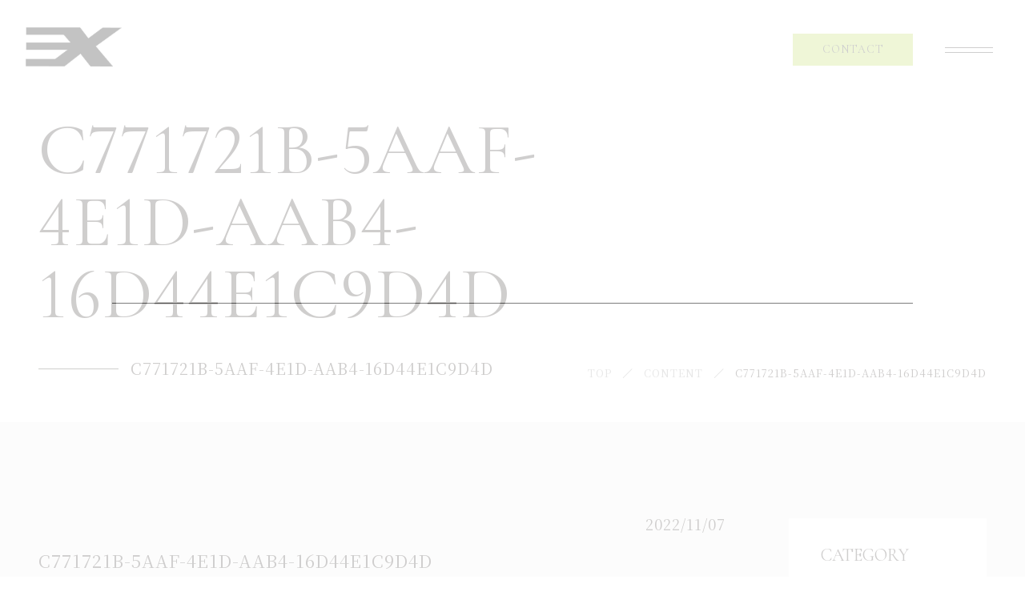

--- FILE ---
content_type: text/html; charset=UTF-8
request_url: https://studiozinx.com/2022/11/07/%E3%82%A4%E3%83%99%E3%83%B3%E3%83%88%E5%A0%B1%E5%91%8A-kento-mori-cane-academy-shop/c771721b-5aaf-4e1d-aab4-16d44e1c9d4d/
body_size: 10965
content:
<!DOCTYPE html>
<html lang="ja">

<head prefix="og: http://ogp.me/ns# fb: http://ogp.me/ns/fb# article: http://ogp.me/ns/artcle#">

<meta charset="UTF-8">
<meta http-equiv="X-UA-Compatible" content="IE=edge">
<meta name="format-detection" content="telephone=no,address=no,email=no">
<meta name="viewport" content="width=device-width,initial-scale=1,user-scalable=no,viewport-fit=cover">



<meta name="msapplication-TileColor" content="#d0a124">
<meta name="theme-color" content="#ffffff">


	<style>img:is([sizes="auto" i], [sizes^="auto," i]) { contain-intrinsic-size: 3000px 1500px }</style>
	
		<!-- All in One SEO 4.9.3 - aioseo.com -->
		<title>C771721B-5AAF-4E1D-AAB4-16D44E1C9D4D | studio ZINX</title>
	<meta name="robots" content="max-image-preview:large" />
	<meta name="author" content="studiozinx"/>
	<link rel="canonical" href="https://studiozinx.com/2022/11/07/%e3%82%a4%e3%83%99%e3%83%b3%e3%83%88%e5%a0%b1%e5%91%8a-kento-mori-cane-academy-shop/c771721b-5aaf-4e1d-aab4-16d44e1c9d4d/" />
	<meta name="generator" content="All in One SEO (AIOSEO) 4.9.3" />
		<meta property="og:locale" content="ja_JP" />
		<meta property="og:site_name" content="studio ZINX |" />
		<meta property="og:type" content="article" />
		<meta property="og:title" content="C771721B-5AAF-4E1D-AAB4-16D44E1C9D4D | studio ZINX" />
		<meta property="og:url" content="https://studiozinx.com/2022/11/07/%e3%82%a4%e3%83%99%e3%83%b3%e3%83%88%e5%a0%b1%e5%91%8a-kento-mori-cane-academy-shop/c771721b-5aaf-4e1d-aab4-16d44e1c9d4d/" />
		<meta property="og:image" content="https://studiozinx.com/wp-content/uploads/2025/03/S__67797049.jpg" />
		<meta property="og:image:secure_url" content="https://studiozinx.com/wp-content/uploads/2025/03/S__67797049.jpg" />
		<meta property="og:image:width" content="1701" />
		<meta property="og:image:height" content="1697" />
		<meta property="article:published_time" content="2022-11-07T11:23:42+00:00" />
		<meta property="article:modified_time" content="2022-11-07T11:23:42+00:00" />
		<meta name="twitter:card" content="summary" />
		<meta name="twitter:title" content="C771721B-5AAF-4E1D-AAB4-16D44E1C9D4D | studio ZINX" />
		<meta name="twitter:image" content="https://studiozinx.com/wp-content/uploads/2025/03/S__67797049.jpg" />
		<script type="application/ld+json" class="aioseo-schema">
			{"@context":"https:\/\/schema.org","@graph":[{"@type":"BreadcrumbList","@id":"https:\/\/studiozinx.com\/2022\/11\/07\/%e3%82%a4%e3%83%99%e3%83%b3%e3%83%88%e5%a0%b1%e5%91%8a-kento-mori-cane-academy-shop\/c771721b-5aaf-4e1d-aab4-16d44e1c9d4d\/#breadcrumblist","itemListElement":[{"@type":"ListItem","@id":"https:\/\/studiozinx.com#listItem","position":1,"name":"\u30db\u30fc\u30e0","item":"https:\/\/studiozinx.com","nextItem":{"@type":"ListItem","@id":"https:\/\/studiozinx.com\/2022\/11\/07\/%e3%82%a4%e3%83%99%e3%83%b3%e3%83%88%e5%a0%b1%e5%91%8a-kento-mori-cane-academy-shop\/c771721b-5aaf-4e1d-aab4-16d44e1c9d4d\/#listItem","name":"C771721B-5AAF-4E1D-AAB4-16D44E1C9D4D"}},{"@type":"ListItem","@id":"https:\/\/studiozinx.com\/2022\/11\/07\/%e3%82%a4%e3%83%99%e3%83%b3%e3%83%88%e5%a0%b1%e5%91%8a-kento-mori-cane-academy-shop\/c771721b-5aaf-4e1d-aab4-16d44e1c9d4d\/#listItem","position":2,"name":"C771721B-5AAF-4E1D-AAB4-16D44E1C9D4D","previousItem":{"@type":"ListItem","@id":"https:\/\/studiozinx.com#listItem","name":"\u30db\u30fc\u30e0"}}]},{"@type":"ItemPage","@id":"https:\/\/studiozinx.com\/2022\/11\/07\/%e3%82%a4%e3%83%99%e3%83%b3%e3%83%88%e5%a0%b1%e5%91%8a-kento-mori-cane-academy-shop\/c771721b-5aaf-4e1d-aab4-16d44e1c9d4d\/#itempage","url":"https:\/\/studiozinx.com\/2022\/11\/07\/%e3%82%a4%e3%83%99%e3%83%b3%e3%83%88%e5%a0%b1%e5%91%8a-kento-mori-cane-academy-shop\/c771721b-5aaf-4e1d-aab4-16d44e1c9d4d\/","name":"C771721B-5AAF-4E1D-AAB4-16D44E1C9D4D | studio ZINX","inLanguage":"ja","isPartOf":{"@id":"https:\/\/studiozinx.com\/#website"},"breadcrumb":{"@id":"https:\/\/studiozinx.com\/2022\/11\/07\/%e3%82%a4%e3%83%99%e3%83%b3%e3%83%88%e5%a0%b1%e5%91%8a-kento-mori-cane-academy-shop\/c771721b-5aaf-4e1d-aab4-16d44e1c9d4d\/#breadcrumblist"},"author":{"@id":"https:\/\/studiozinx.com\/author\/studiozinx\/#author"},"creator":{"@id":"https:\/\/studiozinx.com\/author\/studiozinx\/#author"},"datePublished":"2022-11-07T20:23:42+09:00","dateModified":"2022-11-07T20:23:42+09:00"},{"@type":"Organization","@id":"https:\/\/studiozinx.com\/#organization","name":"studio ZINX","url":"https:\/\/studiozinx.com\/","telephone":"+81930562021","logo":{"@type":"ImageObject","url":"https:\/\/studiozinx.com\/wp-content\/uploads\/2025\/03\/S__67797049.jpg","@id":"https:\/\/studiozinx.com\/2022\/11\/07\/%e3%82%a4%e3%83%99%e3%83%b3%e3%83%88%e5%a0%b1%e5%91%8a-kento-mori-cane-academy-shop\/c771721b-5aaf-4e1d-aab4-16d44e1c9d4d\/#organizationLogo","width":1701,"height":1697},"image":{"@id":"https:\/\/studiozinx.com\/2022\/11\/07\/%e3%82%a4%e3%83%99%e3%83%b3%e3%83%88%e5%a0%b1%e5%91%8a-kento-mori-cane-academy-shop\/c771721b-5aaf-4e1d-aab4-16d44e1c9d4d\/#organizationLogo"},"sameAs":["https:\/\/www.instagram.com\/studio_zinx?utm_source=ig_web_button_share_sheet&igsh=ZDNlZDc0MzIxNw==","https:\/\/www.tiktok.com\/@studio_zinx?is_from_webapp=1&sender_device=pc"]},{"@type":"Person","@id":"https:\/\/studiozinx.com\/author\/studiozinx\/#author","url":"https:\/\/studiozinx.com\/author\/studiozinx\/","name":"studiozinx","image":{"@type":"ImageObject","@id":"https:\/\/studiozinx.com\/2022\/11\/07\/%e3%82%a4%e3%83%99%e3%83%b3%e3%83%88%e5%a0%b1%e5%91%8a-kento-mori-cane-academy-shop\/c771721b-5aaf-4e1d-aab4-16d44e1c9d4d\/#authorImage","url":"https:\/\/secure.gravatar.com\/avatar\/4e0eed36c7dbcbe038f2ffc5be2cd3b6?s=96&d=mm&r=g","width":96,"height":96,"caption":"studiozinx"}},{"@type":"WebSite","@id":"https:\/\/studiozinx.com\/#website","url":"https:\/\/studiozinx.com\/","name":"studio ZINX","inLanguage":"ja","publisher":{"@id":"https:\/\/studiozinx.com\/#organization"}}]}
		</script>
		<!-- All in One SEO -->

<link rel='dns-prefetch' href='//static.addtoany.com' />
		<!-- This site uses the Google Analytics by MonsterInsights plugin v9.11.1 - Using Analytics tracking - https://www.monsterinsights.com/ -->
		<!-- Note: MonsterInsights is not currently configured on this site. The site owner needs to authenticate with Google Analytics in the MonsterInsights settings panel. -->
					<!-- No tracking code set -->
				<!-- / Google Analytics by MonsterInsights -->
		<link rel='stylesheet'  href='https://studiozinx.com/wp-content/plugins/instagram-feed/css/sbi-styles.min.css?ver=6.10.0' media='all'>
<link rel='stylesheet'  href='https://studiozinx.com/wp-content/plugins/all-in-one-seo-pack/dist/Lite/assets/css/table-of-contents/global.e90f6d47.css?ver=4.9.3' media='all'>
<style id='classic-theme-styles-inline-css' type='text/css'>
/*! This file is auto-generated */
.wp-block-button__link{color:#fff;background-color:#32373c;border-radius:9999px;box-shadow:none;text-decoration:none;padding:calc(.667em + 2px) calc(1.333em + 2px);font-size:1.125em}.wp-block-file__button{background:#32373c;color:#fff;text-decoration:none}
</style>
<style id='global-styles-inline-css' type='text/css'>
:root{--wp--preset--aspect-ratio--square: 1;--wp--preset--aspect-ratio--4-3: 4/3;--wp--preset--aspect-ratio--3-4: 3/4;--wp--preset--aspect-ratio--3-2: 3/2;--wp--preset--aspect-ratio--2-3: 2/3;--wp--preset--aspect-ratio--16-9: 16/9;--wp--preset--aspect-ratio--9-16: 9/16;--wp--preset--color--black: #000000;--wp--preset--color--cyan-bluish-gray: #abb8c3;--wp--preset--color--white: #ffffff;--wp--preset--color--pale-pink: #f78da7;--wp--preset--color--vivid-red: #cf2e2e;--wp--preset--color--luminous-vivid-orange: #ff6900;--wp--preset--color--luminous-vivid-amber: #fcb900;--wp--preset--color--light-green-cyan: #7bdcb5;--wp--preset--color--vivid-green-cyan: #00d084;--wp--preset--color--pale-cyan-blue: #8ed1fc;--wp--preset--color--vivid-cyan-blue: #0693e3;--wp--preset--color--vivid-purple: #9b51e0;--wp--preset--gradient--vivid-cyan-blue-to-vivid-purple: linear-gradient(135deg,rgba(6,147,227,1) 0%,rgb(155,81,224) 100%);--wp--preset--gradient--light-green-cyan-to-vivid-green-cyan: linear-gradient(135deg,rgb(122,220,180) 0%,rgb(0,208,130) 100%);--wp--preset--gradient--luminous-vivid-amber-to-luminous-vivid-orange: linear-gradient(135deg,rgba(252,185,0,1) 0%,rgba(255,105,0,1) 100%);--wp--preset--gradient--luminous-vivid-orange-to-vivid-red: linear-gradient(135deg,rgba(255,105,0,1) 0%,rgb(207,46,46) 100%);--wp--preset--gradient--very-light-gray-to-cyan-bluish-gray: linear-gradient(135deg,rgb(238,238,238) 0%,rgb(169,184,195) 100%);--wp--preset--gradient--cool-to-warm-spectrum: linear-gradient(135deg,rgb(74,234,220) 0%,rgb(151,120,209) 20%,rgb(207,42,186) 40%,rgb(238,44,130) 60%,rgb(251,105,98) 80%,rgb(254,248,76) 100%);--wp--preset--gradient--blush-light-purple: linear-gradient(135deg,rgb(255,206,236) 0%,rgb(152,150,240) 100%);--wp--preset--gradient--blush-bordeaux: linear-gradient(135deg,rgb(254,205,165) 0%,rgb(254,45,45) 50%,rgb(107,0,62) 100%);--wp--preset--gradient--luminous-dusk: linear-gradient(135deg,rgb(255,203,112) 0%,rgb(199,81,192) 50%,rgb(65,88,208) 100%);--wp--preset--gradient--pale-ocean: linear-gradient(135deg,rgb(255,245,203) 0%,rgb(182,227,212) 50%,rgb(51,167,181) 100%);--wp--preset--gradient--electric-grass: linear-gradient(135deg,rgb(202,248,128) 0%,rgb(113,206,126) 100%);--wp--preset--gradient--midnight: linear-gradient(135deg,rgb(2,3,129) 0%,rgb(40,116,252) 100%);--wp--preset--font-size--small: 13px;--wp--preset--font-size--medium: 20px;--wp--preset--font-size--large: 36px;--wp--preset--font-size--x-large: 42px;--wp--preset--spacing--20: 0.44rem;--wp--preset--spacing--30: 0.67rem;--wp--preset--spacing--40: 1rem;--wp--preset--spacing--50: 1.5rem;--wp--preset--spacing--60: 2.25rem;--wp--preset--spacing--70: 3.38rem;--wp--preset--spacing--80: 5.06rem;--wp--preset--shadow--natural: 6px 6px 9px rgba(0, 0, 0, 0.2);--wp--preset--shadow--deep: 12px 12px 50px rgba(0, 0, 0, 0.4);--wp--preset--shadow--sharp: 6px 6px 0px rgba(0, 0, 0, 0.2);--wp--preset--shadow--outlined: 6px 6px 0px -3px rgba(255, 255, 255, 1), 6px 6px rgba(0, 0, 0, 1);--wp--preset--shadow--crisp: 6px 6px 0px rgba(0, 0, 0, 1);}:where(.is-layout-flex){gap: 0.5em;}:where(.is-layout-grid){gap: 0.5em;}body .is-layout-flex{display: flex;}.is-layout-flex{flex-wrap: wrap;align-items: center;}.is-layout-flex > :is(*, div){margin: 0;}body .is-layout-grid{display: grid;}.is-layout-grid > :is(*, div){margin: 0;}:where(.wp-block-columns.is-layout-flex){gap: 2em;}:where(.wp-block-columns.is-layout-grid){gap: 2em;}:where(.wp-block-post-template.is-layout-flex){gap: 1.25em;}:where(.wp-block-post-template.is-layout-grid){gap: 1.25em;}.has-black-color{color: var(--wp--preset--color--black) !important;}.has-cyan-bluish-gray-color{color: var(--wp--preset--color--cyan-bluish-gray) !important;}.has-white-color{color: var(--wp--preset--color--white) !important;}.has-pale-pink-color{color: var(--wp--preset--color--pale-pink) !important;}.has-vivid-red-color{color: var(--wp--preset--color--vivid-red) !important;}.has-luminous-vivid-orange-color{color: var(--wp--preset--color--luminous-vivid-orange) !important;}.has-luminous-vivid-amber-color{color: var(--wp--preset--color--luminous-vivid-amber) !important;}.has-light-green-cyan-color{color: var(--wp--preset--color--light-green-cyan) !important;}.has-vivid-green-cyan-color{color: var(--wp--preset--color--vivid-green-cyan) !important;}.has-pale-cyan-blue-color{color: var(--wp--preset--color--pale-cyan-blue) !important;}.has-vivid-cyan-blue-color{color: var(--wp--preset--color--vivid-cyan-blue) !important;}.has-vivid-purple-color{color: var(--wp--preset--color--vivid-purple) !important;}.has-black-background-color{background-color: var(--wp--preset--color--black) !important;}.has-cyan-bluish-gray-background-color{background-color: var(--wp--preset--color--cyan-bluish-gray) !important;}.has-white-background-color{background-color: var(--wp--preset--color--white) !important;}.has-pale-pink-background-color{background-color: var(--wp--preset--color--pale-pink) !important;}.has-vivid-red-background-color{background-color: var(--wp--preset--color--vivid-red) !important;}.has-luminous-vivid-orange-background-color{background-color: var(--wp--preset--color--luminous-vivid-orange) !important;}.has-luminous-vivid-amber-background-color{background-color: var(--wp--preset--color--luminous-vivid-amber) !important;}.has-light-green-cyan-background-color{background-color: var(--wp--preset--color--light-green-cyan) !important;}.has-vivid-green-cyan-background-color{background-color: var(--wp--preset--color--vivid-green-cyan) !important;}.has-pale-cyan-blue-background-color{background-color: var(--wp--preset--color--pale-cyan-blue) !important;}.has-vivid-cyan-blue-background-color{background-color: var(--wp--preset--color--vivid-cyan-blue) !important;}.has-vivid-purple-background-color{background-color: var(--wp--preset--color--vivid-purple) !important;}.has-black-border-color{border-color: var(--wp--preset--color--black) !important;}.has-cyan-bluish-gray-border-color{border-color: var(--wp--preset--color--cyan-bluish-gray) !important;}.has-white-border-color{border-color: var(--wp--preset--color--white) !important;}.has-pale-pink-border-color{border-color: var(--wp--preset--color--pale-pink) !important;}.has-vivid-red-border-color{border-color: var(--wp--preset--color--vivid-red) !important;}.has-luminous-vivid-orange-border-color{border-color: var(--wp--preset--color--luminous-vivid-orange) !important;}.has-luminous-vivid-amber-border-color{border-color: var(--wp--preset--color--luminous-vivid-amber) !important;}.has-light-green-cyan-border-color{border-color: var(--wp--preset--color--light-green-cyan) !important;}.has-vivid-green-cyan-border-color{border-color: var(--wp--preset--color--vivid-green-cyan) !important;}.has-pale-cyan-blue-border-color{border-color: var(--wp--preset--color--pale-cyan-blue) !important;}.has-vivid-cyan-blue-border-color{border-color: var(--wp--preset--color--vivid-cyan-blue) !important;}.has-vivid-purple-border-color{border-color: var(--wp--preset--color--vivid-purple) !important;}.has-vivid-cyan-blue-to-vivid-purple-gradient-background{background: var(--wp--preset--gradient--vivid-cyan-blue-to-vivid-purple) !important;}.has-light-green-cyan-to-vivid-green-cyan-gradient-background{background: var(--wp--preset--gradient--light-green-cyan-to-vivid-green-cyan) !important;}.has-luminous-vivid-amber-to-luminous-vivid-orange-gradient-background{background: var(--wp--preset--gradient--luminous-vivid-amber-to-luminous-vivid-orange) !important;}.has-luminous-vivid-orange-to-vivid-red-gradient-background{background: var(--wp--preset--gradient--luminous-vivid-orange-to-vivid-red) !important;}.has-very-light-gray-to-cyan-bluish-gray-gradient-background{background: var(--wp--preset--gradient--very-light-gray-to-cyan-bluish-gray) !important;}.has-cool-to-warm-spectrum-gradient-background{background: var(--wp--preset--gradient--cool-to-warm-spectrum) !important;}.has-blush-light-purple-gradient-background{background: var(--wp--preset--gradient--blush-light-purple) !important;}.has-blush-bordeaux-gradient-background{background: var(--wp--preset--gradient--blush-bordeaux) !important;}.has-luminous-dusk-gradient-background{background: var(--wp--preset--gradient--luminous-dusk) !important;}.has-pale-ocean-gradient-background{background: var(--wp--preset--gradient--pale-ocean) !important;}.has-electric-grass-gradient-background{background: var(--wp--preset--gradient--electric-grass) !important;}.has-midnight-gradient-background{background: var(--wp--preset--gradient--midnight) !important;}.has-small-font-size{font-size: var(--wp--preset--font-size--small) !important;}.has-medium-font-size{font-size: var(--wp--preset--font-size--medium) !important;}.has-large-font-size{font-size: var(--wp--preset--font-size--large) !important;}.has-x-large-font-size{font-size: var(--wp--preset--font-size--x-large) !important;}
:where(.wp-block-post-template.is-layout-flex){gap: 1.25em;}:where(.wp-block-post-template.is-layout-grid){gap: 1.25em;}
:where(.wp-block-columns.is-layout-flex){gap: 2em;}:where(.wp-block-columns.is-layout-grid){gap: 2em;}
:root :where(.wp-block-pullquote){font-size: 1.5em;line-height: 1.6;}
</style>
<script type="text/javascript" id="addtoany-core-js-before">
/* <![CDATA[ */
window.a2a_config=window.a2a_config||{};a2a_config.callbacks=[];a2a_config.overlays=[];a2a_config.templates={};a2a_localize = {
	Share: "共有",
	Save: "ブックマーク",
	Subscribe: "購読",
	Email: "メール",
	Bookmark: "ブックマーク",
	ShowAll: "すべて表示する",
	ShowLess: "小さく表示する",
	FindServices: "サービスを探す",
	FindAnyServiceToAddTo: "追加するサービスを今すぐ探す",
	PoweredBy: "Powered by",
	ShareViaEmail: "メールでシェアする",
	SubscribeViaEmail: "メールで購読する",
	BookmarkInYourBrowser: "ブラウザにブックマーク",
	BookmarkInstructions: "このページをブックマークするには、 Ctrl+D または \u2318+D を押下。",
	AddToYourFavorites: "お気に入りに追加",
	SendFromWebOrProgram: "任意のメールアドレスまたはメールプログラムから送信",
	EmailProgram: "メールプログラム",
	More: "詳細&#8230;",
	ThanksForSharing: "共有ありがとうございます !",
	ThanksForFollowing: "フォローありがとうございます !"
};
/* ]]> */
</script>
<script type="text/javascript" defer src="https://static.addtoany.com/menu/page.js" id="addtoany-core-js"></script>
<link rel="https://api.w.org/" href="https://studiozinx.com/wp-json/" /><link rel="alternate" title="JSON" type="application/json" href="https://studiozinx.com/wp-json/wp/v2/media/2703" /><link rel="alternate" title="oEmbed (JSON)" type="application/json+oembed" href="https://studiozinx.com/wp-json/oembed/1.0/embed?url=https%3A%2F%2Fstudiozinx.com%2F2022%2F11%2F07%2F%25e3%2582%25a4%25e3%2583%2599%25e3%2583%25b3%25e3%2583%2588%25e5%25a0%25b1%25e5%2591%258a-kento-mori-cane-academy-shop%2Fc771721b-5aaf-4e1d-aab4-16d44e1c9d4d%2F" />
<link rel="alternate" title="oEmbed (XML)" type="text/xml+oembed" href="https://studiozinx.com/wp-json/oembed/1.0/embed?url=https%3A%2F%2Fstudiozinx.com%2F2022%2F11%2F07%2F%25e3%2582%25a4%25e3%2583%2599%25e3%2583%25b3%25e3%2583%2588%25e5%25a0%25b1%25e5%2591%258a-kento-mori-cane-academy-shop%2Fc771721b-5aaf-4e1d-aab4-16d44e1c9d4d%2F&#038;format=xml" />

<!-- favicon -->
<link rel="icon" type="image/x-icon" href="https://studiozinx.com/wp-content/themes/sg094/img/favicon.ico">
<link rel="apple-touch-icon" sizes="180x180" href="https://studiozinx.com/wp-content/themes/sg094/img/apple-touch-icon.png">
<!-- /favicon -->

<script src="https://cdnjs.cloudflare.com/ajax/libs/layzr.js/2.2.2/layzr.min.js"></script>

<style>
@charset "UTF-8";/*----------------------------------------Variables----------------------------------------*//*# Color *//* $brown: #352f2d; *//* $sub: #a0bd43; *//* $black-natural: #000; *//* $black: #454545; *//* $black: #454545; *//* $white: $white; *//* $glay: #777; *//* $gray-dull: #999; *//* $gray-black: #212121; *//* $gray-dark: #444; *//* $gray-pale: #ededed; *//* $gray-light: #aeaeae; *//* $primary: #feb300; *//* $primary-dark: #0e1b2d; *//* $primary-white: #f1e8d2; *//* $primary-black: #f4dda8; *//* $red: #e60012; *//* $orange: #ff7200; *//* $yellow-gray: #b09a57;*//* $white-gray: #f5f5f5; *//* $white-gray2: #f9f9f9; *//*# Border *//* $color-border: #ddd; *//* $color-border-black: #111; *//* $color-border-gray: #555; *//* $color-border-table: #e5e5e5; *//*# ScrollBar *//* $color-track: #f1f1f1; *//* $color-thumb: #c1c1c1; *//*# Shadow *//* $shadow: rgba(#777, .1); *//* $shadow-hover: rgba(#777, .3); *//*# Hover *//* $opacity: .7; *//*# Font Family *//* $font: "游ゴシック体", YuGothic, "游ゴシック Medium", "Yu Gothic Medium", "游ゴシック", "Yu Gothic", "Hiragino Kaku Gothic ProN", "Hiragino Kaku Gothic Pro", "メイリオ", "Meiryo", sans-serif; *//* $font-en: "Cormorant Infant", "Noto Sans JP", Arial, Helvetica, sans-serif; *//* $font-cn: "Microsoft Yahei", "PingHei"; *//* $font-kr: "Malgun Gothic", "Yoon Gothic"; *//* $font-min: 'Noto Serif JP', '游明朝体', YuMincho, '游明朝', 'Yu Mincho', 'ヒラギノ明朝 ProN W3', 'Hiragino Mincho ProN W3', HiraMinProN-W3, 'ヒラギノ明朝 ProN', 'Hiragino Mincho ProN', 'ヒラギノ明朝 Pro', 'Hiragino Mincho Pro', 'HGS明朝E', serif; *//*# Font Weight *//* $regular:400; *//* $medium: 500; *//* $bold: 700; *//*# Width *//* $max-width: 1600px; *//* $outer-width: 1440px; *//* $content-width: 1000px; *//* $subpage-content-width: 1280px; *//* $min-width: 960px; *//*# Easing *//* $ease: cubic-bezier(.19, 1, .22, 1); *//**//*----------------------------------------reset----------------------------------------*/@import url("https://fonts.googleapis.com/css2?family=Cormorant+Infant&display=swap");html, body, div, span, applet, object, iframe, h1, h2, h3, h4, h5, h6, p, blockquote, pre, a, abbr, acronym, address, big, cite, code, del, dfn, em, img, ins, kbd, q, s, samp, small, strike, strong, sub, sup, tt, var, b, u, i, center, dl, dt, dd, ol, ul, li, fieldset, form, label, legend, table, caption, tbody, tfoot, thead, tr, th, td, article, aside, canvas, details, embed, figure, figcaption, footer, header, hgroup, menu, nav, output, ruby, section, summary, time, mark, audio, video {margin: 0;padding: 0;border: 0;font: inherit;font-size: 100%;vertical-align: baseline;}article, aside, details, figcaption, figure, footer, header, hgroup, menu, nav, section {display: block;}body {line-height: 1;}ol, ul {list-style: none;}blockquote, q {quotes: none;}blockquote:before, blockquote:after, q:before, q:after {content: "";content: none;}table {border-spacing: 0;border-collapse: collapse;}/*----------------------------------------class----------------------------------------*/.clearfix {*zoom: 1;}.clearfix:after {display: table;clear: both;content: "";}.f_cc {-webkit-box-pack: justify;justify-content: center;-webkit-box-align: center;align-items: center;}.f_box, .f_cc {display: -webkit-box;display: flex;}.f_item {-webkit-box-flex: 1;flex: 1 0 auto;}.f_h_start {-webkit-box-pack: start;justify-content: flex-start;}.f_h_center, .f_h_start {-ms-flex-pack: justify;-webkit-box-pack: justify;}.f_h_center {-webkit-box-pack: center;justify-content: center;}.f_h_end {-webkit-box-pack: end;justify-content: flex-end;}.f_h_end, .f_h_sb {-ms-flex-pack: justify;-webkit-box-pack: justify;}.f_h_sb {-webkit-box-pack: justify;justify-content: space-between;}.f_h_sa {-webkit-box-pack: justify;justify-content: space-around;}.f_wrap {-webkit-box-lines: multiple;flex-wrap: wrap;}.f_column {flex-direction: column;-webkit-box-direction: column;}.f_start {-webkit-box-align: start;align-items: flex-start;}.f_end {-webkit-box-align: end;align-items: flex-end;}.f_center {-webkit-box-align: center;align-items: center;}.f_baseline {-webkit-box-align: baseline;align-items: baseline;}.f_stretch {-webkit-box-align: stretch;align-items: stretch;}.alignR {text-align: right;}.alignL {text-align: left;}.alignC {text-align: center;}button {border: none;outline: none;background: none;-webkit-appearance: none;-moz-appearance: none;appearance: none;}/*@mixin is-tablet-small() {@media screen and (max-width: $breakpoint-tablet) {@content;}}*//* IEハック用mixin *//*----------------------------------------Extend----------------------------------------*/@-webkit-keyframes c-btn-enter {0% {-webkit-transform: translateX(-100%);transform: translateX(-100%);}100% {-webkit-transform: translateX(0);transform: translateX(0);}}@keyframes c-btn-enter {0% {-webkit-transform: translateX(-100%);transform: translateX(-100%);}100% {-webkit-transform: translateX(0);transform: translateX(0);}}@-webkit-keyframes c-btn-leave {0% {-webkit-transform: translateX(0);transform: translateX(0);}100% {-webkit-transform: translateX(100%);transform: translateX(100%);}}@keyframes c-btn-leave {0% {-webkit-transform: translateX(0);transform: translateX(0);}100% {-webkit-transform: translateX(100%);transform: translateX(100%);}}@-webkit-keyframes c-cnt-enter {0% {opacity: 0;-webkit-transform: translateX(-10%);transform: translateX(-10%);}100% {opacity: 1;-webkit-transform: translateX(0);transform: translateX(0);}}@keyframes c-cnt-enter {0% {opacity: 0;-webkit-transform: translateX(-10%);transform: translateX(-10%);}100% {opacity: 1;-webkit-transform: translateX(0);transform: translateX(0);}}@-webkit-keyframes c-cnt-leave {0% {opacity: 1;-webkit-transform: translateX(0);transform: translateX(0);}100% {opacity: 0;-webkit-transform: translateX(0);transform: translateX(0);}}@keyframes c-cnt-leave {0% {opacity: 1;-webkit-transform: translateX(0);transform: translateX(0);}100% {opacity: 0;-webkit-transform: translateX(0);transform: translateX(0);}}/*----------------------------------------Keyframes----------------------------------------*/@-webkit-keyframes fadeIn {0% {opacity: 0;}100% {opacity: 1;}}@keyframes fadeIn {0% {opacity: 0;}100% {opacity: 1;}}@-webkit-keyframes verticalFloat {0% {-webkit-transform: translateY(5px);transform: translateY(5px);}100% {-webkit-transform: translateY(0);transform: translateY(0);}}@keyframes verticalFloat {0% {-webkit-transform: translateY(5px);transform: translateY(5px);}100% {-webkit-transform: translateY(0);transform: translateY(0);}}/*----------------------------------------loader----------------------------------------*/body {position: fixed;overflow: hidden;}body[data-status="loaded"] {overflow: auto;}body[data-status="loaded"] .c-loader {pointer-events: none;animation: opacity 1s ease 1s reverse forwards;}.c-loader {position: relative;position: fixed;z-index: 100;top: 0;left: 0;width: 100%;height: 100%;background: #fff;}.c-loader-wrap {position: absolute;top: 50%;left: 50%;width: 80%;max-width: 1000px;height: 50%;margin: auto;-webkit-transform: translateX(-50%);transform: translateX(-50%);}.c-loader-text {margin-top: 8.88889%;font-family: 'Cormorant Infant', serif;font-size: 24px;font-size: 2.4rem;text-align: center;opacity: 0;-webkit-transition: 0;transition: 0;-webkit-animation: opacity .3s linear 1s forwards;animation: opacity .3s linear 1s forwards;}.c-loader-caution {position: absolute;bottom: 11.11111%;left: 0;width: 100%;padding-top: 8.88889%;font-family: "Noto Serif JP", "游明朝体", YuMincho, "游明朝", "Yu Mincho", "ヒラギノ明朝 ProN W3", "Hiragino Mincho ProN W3", HiraMinProN-W3, "ヒラギノ明朝 ProN", "Hiragino Mincho ProN", "ヒラギノ明朝 Pro", "Hiragino Mincho Pro", "HGS明朝E", serif;font-size: 14px;font-size: 1.4rem;text-align: center;opacity: 0;-webkit-transition: 0;transition: 0;-webkit-animation: opacity .3s ease 1s forwards;animation: opacity .3s ease 1s forwards;}@-webkit-keyframes opacity {0% {opacity: 0;}100% {opacity: 1;}}@keyframes opacity {0% {opacity: 0;}100% {opacity: 1;}}</style>


<link rel="dns-prefetch" href="//fonts.googleapis.com">
</head>
<body class="attachment attachment-template-default single single-attachment postid-2703 attachmentid-2703 attachment-jpeg" data-status="loading">

<div class="l-loader c-loader">

	<div class="c-loader-wrap">
		<div class="js-loader c-loader-bar" id="loading"></div>
			</div>

</div><!-- /.l-loader -->


		
		<div id="js-container">
			<header id="js-header" class="p-global-header l-header is-lower">
				<div class="p-global-header-container js-top-header">

					<div class="p-global-header-inner js-match-global-header">
            <div class="p-global-header-info">
              <h1 class="p-global-header-logo">

							
								<a href="http://studiozinx.com/">
																											<img src="https://studiozinx.com/wp-content/uploads/2021/12/logo_lower.png" alt="studio ZINX" class="p-global-header-logo-item">

																	
								</a>
							</h1>

						</div><!-- /.p-global-header-info -->

												<div class="p-global-header-contact">
							<div class="p-global-header-contact-btn">
								<p class="p-global-header-contact-txt">
									<a href="http://studiozinx.com/contact/" class="hd-link">CONTACT</a>
								</p>
							</div>
						</div>
						
						<button class="p-global-header-btn js-menu-toggle" type="button">
							<span class="p-global-header-btn-line"></span>
							<span class="p-global-header-btn-line"></span>
						</button>


						<nav class="p-global-header-nav">
							<a href="http://studiozinx.com/" class="p-global-header-nav-logo">
															<img src="https://studiozinx.com/wp-content/uploads/2021/12/logo_lower.png" alt="studio ZINX">

														</a>

							<button class="p-global-header-navbtn js-menu-toggle" type="button">
								<span class="p-global-header-navbtn-line"></span>
								<span class="p-global-header-navbtn-line"></span>
							</button>

							<div class="p-global-header-nav-wrap">


																	<ul class="p-gnav">
																				<li class="p-gnav-item"><a href="http://studiozinx.com/about/" class="p-gnav-item-link"><span class="en">ABOUT US</span><span class="ja">studio ZINXについて</span></a></li>
																				<li class="p-gnav-item"><a href="http://studiozinx.com/lesson/" class="p-gnav-item-link"><span class="en">LESSON</span><span class="ja">レッスン紹介</span></a></li>
																				<li class="p-gnav-item"><a href="http://studiozinx.com/campaign/" class="p-gnav-item-link"><span class="en">CAMPAIGN</span><span class="ja">キャンペーン</span></a></li>
																				<li class="p-gnav-item"><a href="http://studiozinx.com/flow/" class="p-gnav-item-link"><span class="en">FLOW</span><span class="ja">ご利用の流れ</span></a></li>
																				<li class="p-gnav-item"><a href="http://studiozinx.com/faq/" class="p-gnav-item-link"><span class="en">FAQ</span><span class="ja">よくあるご質問</span></a></li>
																				<li class="p-gnav-item"><a href="http://studiozinx.com/instructor/" class="p-gnav-item-link"><span class="en">INSTRUCTOR</span><span class="ja">インストラクター紹介</span></a></li>
																			</ul>
								

																	<ul class="p-gnav">
																				<li class="p-gnav-item"><a href="http://studiozinx.com/lesson/#schedule" class="p-gnav-item-link"><span class="en">SCHEDULE</span><span class="ja">スケジュール</span></a></li>
																				<li class="p-gnav-item"><a href="http://studiozinx.com/special/" class="p-gnav-item-link"><span class="en">SPECIAL</span><span class="ja">KENTO MORIとZINX</span></a></li>
																				<li class="p-gnav-item"><a href="http://studiozinx.com/news/" class="p-gnav-item-link"><span class="en">NEWS</span><span class="ja">ニュース</span></a></li>
																				<li class="p-gnav-item"><a href="http://studiozinx.com/content/" class="p-gnav-item-link"><span class="en">CONTENT</span><span class="ja">コンテンツ</span></a></li>
																				<li class="p-gnav-item"><a href="http://studiozinx.com/about/#access" class="p-gnav-item-link"><span class="en">ACCESS</span><span class="ja">アクセス</span></a></li>
																				<li class="p-gnav-item"><a href="http://studiozinx.com/contact/" class="p-gnav-item-link"><span class="en">CONTACT</span><span class="ja">お問い合わせ</span></a></li>
																			</ul>
								


								
									<div class="p-global-header-sns">
										<ul class="p-global-header-sns-wrap">
											
																						
											<li class="p-global-header-sns-item"><a href="https://www.facebook.com/StudioZinx/?ref=bookmarks" target="_blank" rel="nofollow noopener" class="p-global-header-sns-link"><i class="fab fa-facebook-square"></i></a></li>

																						
											<li class="p-global-header-sns-item"><a href="https://www.instagram.com/studio_zinx/" target="_blank" rel="nofollow noopener" class="p-global-header-sns-link"><i class="fab fa-instagram"></i></a></li>

																					</ul>
									</div><!-- /.l-header-sns -->

									


									<small class="p-global-header-copy">© 2020 studio ZINX</small>

									<div class="p-global-header-cta">
																				<div class="p-global-header-cta-tel"><a href="tel:0930-56-2021" class="is-tel-link">tel. 0930-56-2021</a></div>
										
																				<div class="p-global-header-cta-time">受付時間 18:30～22:00</div>
																			</div><!-- /.p-global-header-cta -->

							</div><!-- /.p-global-header-nav-wrap -->

						</nav>

					</div>
				</div>
			</header><!-- /.l-header -->


<div class="l-main">
  <article class="l-subpage p-blog">

      
  <header class="c-subpage-header">
    <div class="c-subpage-header-inner">
      <h1 class="c-subpage-header-ttl c-ttl-01">
        <span class="c-subpage-header-ttl-en c-ttl-01-en">C771721B-5AAF-4E1D-AAB4-16D44E1C9D4D</span>
        <span class="c-subpage-header-ttl-ja c-ttl-01-ja">C771721B-5AAF-4E1D-AAB4-16D44E1C9D4D</span>
      </h1>

      <nav class="c-breadlist-container"><ol class="c-breadlist" itemscope="" itemtype="http://schema.org/BreadcrumbList"><li class="c-breadlist-item" itemprop="itemListElement" itemscope="" itemtype="http://schema.org/ListItem"><a class="c-breadlist-link is-home" href="https://studiozinx.com/" itemprop="item"><span itemprop="name">TOP</span></a><meta itemprop="position" content="1"></li><li class="c-breadlist-item" itemprop="itemListElement" itemscope="" itemtype="http://schema.org/ListItem"><a class="c-breadlist-link" href="https://studiozinx.com/content" itemprop="item"><span itemprop="name">CONTENT</span></a><meta itemprop="position" content="2"></li><li class="c-breadlist-item">C771721B-5AAF-4E1D-AAB4-16D44E1C9D4D<meta itemprop="position" content="3"></li></ol></nav>
    </div>
  </header><!-- /.c-subpage-header -->

    <div class="p-blog-wrap">
      <div class="l-content-wrap">
        <main class="p-blog-single">

        <div class="c-post-header">

          <div class="c-post-meta">
            <p class="c-post-meta-item">

            
            </p>
            <p class="c-post-meta-item">
              <time class="c-post-meta-date" datetime="2022-11-07">2022/11/07</time>
            </p>

                        
          </div>
          <h1 class="c-post-ttl">C771721B-5AAF-4E1D-AAB4-16D44E1C9D4D</h1>
        </div>

        
        <div class="c-post-content">
  <p class="attachment"><a href='https://studiozinx.com/wp-content/uploads/2022/11/C771721B-5AAF-4E1D-AAB4-16D44E1C9D4D.jpg'><img fetchpriority="high" decoding="async" width="300" height="200" src="https://studiozinx.com/wp-content/uploads/2022/11/C771721B-5AAF-4E1D-AAB4-16D44E1C9D4D-300x200.jpg" class="attachment-medium size-medium" alt="" /></a></p>



          <div class="addtoany_share_save_container addtoany_content addtoany_content_bottom">
  <div class="addtoany_shortcode"><div class="a2a_kit a2a_kit_size_32 addtoany_list" data-a2a-url="https://studiozinx.com/2022/11/07/%e3%82%a4%e3%83%99%e3%83%b3%e3%83%88%e5%a0%b1%e5%91%8a-kento-mori-cane-academy-shop/c771721b-5aaf-4e1d-aab4-16d44e1c9d4d/" data-a2a-title="C771721B-5AAF-4E1D-AAB4-16D44E1C9D4D"><a class="a2a_button_facebook" href="https://www.addtoany.com/add_to/facebook?linkurl=https%3A%2F%2Fstudiozinx.com%2F2022%2F11%2F07%2F%25e3%2582%25a4%25e3%2583%2599%25e3%2583%25b3%25e3%2583%2588%25e5%25a0%25b1%25e5%2591%258a-kento-mori-cane-academy-shop%2Fc771721b-5aaf-4e1d-aab4-16d44e1c9d4d%2F&amp;linkname=C771721B-5AAF-4E1D-AAB4-16D44E1C9D4D" title="Facebook" rel="nofollow noopener" target="_blank"></a><a class="a2a_button_twitter" href="https://www.addtoany.com/add_to/twitter?linkurl=https%3A%2F%2Fstudiozinx.com%2F2022%2F11%2F07%2F%25e3%2582%25a4%25e3%2583%2599%25e3%2583%25b3%25e3%2583%2588%25e5%25a0%25b1%25e5%2591%258a-kento-mori-cane-academy-shop%2Fc771721b-5aaf-4e1d-aab4-16d44e1c9d4d%2F&amp;linkname=C771721B-5AAF-4E1D-AAB4-16D44E1C9D4D" title="Twitter" rel="nofollow noopener" target="_blank"></a><a class="a2a_button_email" href="https://www.addtoany.com/add_to/email?linkurl=https%3A%2F%2Fstudiozinx.com%2F2022%2F11%2F07%2F%25e3%2582%25a4%25e3%2583%2599%25e3%2583%25b3%25e3%2583%2588%25e5%25a0%25b1%25e5%2591%258a-kento-mori-cane-academy-shop%2Fc771721b-5aaf-4e1d-aab4-16d44e1c9d4d%2F&amp;linkname=C771721B-5AAF-4E1D-AAB4-16D44E1C9D4D" title="Email" rel="nofollow noopener" target="_blank"></a><a class="a2a_dd addtoany_share_save addtoany_share" href="https://www.addtoany.com/share"></a></div></div>          </div>

  
            </div>

        <nav class="c-blog-pager c-blog-single-pager">
            <div class="c-blog-pager-container c-blog-single-pager-container"><div class="c-blog-pager-prev is-none"><a class="c-single-pager-item-body"></a></div><div class="c-blog-pager-btn"><a class="c-blog-pager-btn-link c-blog-pager-tolist-btn" href="https://studiozinx.com/content/"><span class="c-btn-link-txt">back to all</span></a></div><div class="c-blog-pager-next is-none"><a class="c-single-pager-item-body"></a></div></div>
    </nav><!-- /.c-blog-pager -->
        </main><!-- /.c-blog-list.p-blog-main -->

        <aside class="l-blog-side">

          
<div class="c-blog-side-block">
  <h4 class="c-blog-side-ttl">CATEGORY</h4>
  <ul class="c-blog-side-list">

  
    <li class="c-blog-side-item">
      <a href="" class="c-blog-side-link"></a>

    <ul class="c-blog-side-item-child">        <li class="c-blog-side-item-child-item">
          <a href="" class="c-blog-side-link"></a>
        </li>
              <li class="c-blog-side-item-child-item">
          <a href="" class="c-blog-side-link"></a>
        </li>
      </ul>    </li>
  
    <li class="c-blog-side-item">
      <a href="" class="c-blog-side-link"></a>

    <ul class="c-blog-side-item-child">        <li class="c-blog-side-item-child-item">
          <a href="" class="c-blog-side-link"></a>
        </li>
              <li class="c-blog-side-item-child-item">
          <a href="" class="c-blog-side-link"></a>
        </li>
      </ul>    </li>
  
  </ul>
</div>


        </aside><!-- /.p-blog-sidebar -->

      </div><!-- /.l-content-wrap -->
    </div><!-- /.p-blog-wrap -->

    <div class="p-index-blog p-blog-related">
      <div class="p-index-blog-wrap p-blog-related-wrap">
        <h2 class="p-blog-related-ttl">RELATED ARTICLES</h2>
        <div class="p-index-blog-content p-blog-related-content js-index-blog swiper-container">
          <ul class="p-index-blog-list swiper-wrapper">

          
          </ul>
        </div>
        <div class="swiper-scrollbar"></div>

      </div>
    </div><!-- /.p-index-blog -->

  </article><!-- /.l-subpage -->
</div><!-- /.l-blog -->




<footer class="l-footer">

  <div class="p-cta">
    <div class="p-cta-wrap">

      <h2 class="p-cta-ttl c-ttl-01">
        <span class="c-ttl-01-en">CONTACT</span>
        <span class="c-ttl-01-ja">ご予約・お問い合わせ</span>      </h2>
      <ul class="p-cta-items">

                <li class="p-cta-item p-cta-item-tel" data-mh="contact-btn">
          <a href="tel:0930-56-2021" class="p-cta-item-link is-tel-link">
            <span class="p-cta-item-tel-num">Tel. 0930-56-2021</span>
                          <span class="p-cta-item-tel-desc">受付時間 18:30～22:00</span>
                      </a>
        </li>
        
                <li class="p-cta-item p-cta-item-contact" data-mh="contact-btn">
          <a href="http://studiozinx.com/contact/" class="p-cta-item-link">
            <span class="p-cta-item-contact-ttl">お問い合わせフォーム</span>
          </a>
        </li>
        
      </ul>
    </div>
  </div><!-- /.p-cta -->

  <div class="p-footer-top">
          <ul class="p-footer-nav-items">
                <li class="p-footer-nav-item"><a href="http://studiozinx.com/about/"><span>studio ZINXについて</span></a></li>
                <li class="p-footer-nav-item"><a href="http://studiozinx.com/lesson/"><span>レッスン紹介</span></a></li>
                <li class="p-footer-nav-item"><a href="http://studiozinx.com/campaign/"><span>キャンペーン</span></a></li>
                <li class="p-footer-nav-item"><a href="http://studiozinx.com/flow/"><span>ご利用の流れ</span></a></li>
                <li class="p-footer-nav-item"><a href="http://studiozinx.com/faq/"><span>よくあるご質問</span></a></li>
                <li class="p-footer-nav-item"><a href="http://studiozinx.com/instructor/"><span>インストラクター紹介</span></a></li>
              </ul><!-- /.p-sp-menu-items -->
    
          <ul class="p-footer-nav-items">
                <li class="p-footer-nav-item"><a href="http://studiozinx.com/lesson/#schedule"><span>スケジュール</span></a></li>
                <li class="p-footer-nav-item"><a href="http://studiozinx.com/special/"><span>KENTO MORIとZINX</span></a></li>
                <li class="p-footer-nav-item"><a href="http://studiozinx.com/news/"><span>ニュース</span></a></li>
                <li class="p-footer-nav-item"><a href="http://studiozinx.com/content/"><span>コンテンツ</span></a></li>
                <li class="p-footer-nav-item"><a href="http://studiozinx.com/about/#access"><span>アクセス</span></a></li>
                <li class="p-footer-nav-item"><a href="http://studiozinx.com/contact/"><span>お問い合わせ</span></a></li>
              </ul><!-- /.p-sp-menu-items -->
    

    <div class="p-global-footer-info-container">
      <div class="p-global-footer-info">
        <div class="p-global-footer-info-logo sp">

        
          <a href="http://studiozinx.com/">
          
            <img src="https://studiozinx.com/wp-content/uploads/2021/12/ft_logo.png" alt="studio ZINX" class="p-global-header-logo-item">
          
        </a>
        </div>

                <div class="p-global-footer-info-tel">
          <p><a href="tel:0930-56-2021" class="is-tel-link">Tel. 0930-56-2021</a></p>
        </div>
        
                <div class="p-global-footer-info-time">
          受付時間 18:30～22:00        </div>
        
        <div class="p-global-footer-info-address">
          <ul class="p-global-footer-info-address-list">
        
            <li class="p-global-footer-info-address-list-item">
            【築上校】〒829-0301<br />
福岡県築上郡築上町椎田965-10<br />
                            <div class="c-btn-02">
                <a href="https://g.page/studioZinx?share" target="_blank" class="c-btn-02-link"><i class="fas fa-map-marker-alt"></i>Google map</a>
              </div>
                          </li>
            
            <li class="p-global-footer-info-address-list-item">
            【中津校】〒871-0058<br />
大分県中津市豊田町1-35                            <div class="c-btn-02">
                <a href="https://g.page/studiozinxnakatsu?share" target="_blank" class="c-btn-02-link"><i class="fas fa-map-marker-alt"></i>Google map</a>
              </div>
                          </li>
            
            <li class="p-global-footer-info-address-list-item">
            【宇佐校】〒879-0456<br />
大分県宇佐市辛島92番地                            <div class="c-btn-02">
                <a href="https://goo.gl/maps/yqS8srXTLEwSZjrx5" target="_blank" class="c-btn-02-link"><i class="fas fa-map-marker-alt"></i>Google map</a>
              </div>
                          </li>
            
          </ul>
        </div>

      </div>
    </div><!-- /.p-global-footer-info-container -->
  </div><!-- /.p-footer-top -->

  
  <div class="p-footer-bottom">
    
    <div class="p-global-footer-sns">
      <ul class="p-global-footer-sns-wrap">

        
        <li class="p-global-footer-sns-item"><a href="https://www.facebook.com/StudioZinx/?ref=bookmarks" target="_blank" rel="nofollow noopener" class="p-global-footer-sns-link"><i class="fab fa-facebook-square"></i></a></li>

        
        <li class="p-global-footer-sns-item"><a href="https://www.instagram.com/studio_zinx/" target="_blank" rel="nofollow noopener" class="p-global-footer-sns-link"><i class="fab fa-instagram"></i></a></li>

              </ul>
    </div><!-- /.l-footer-sns -->

    
    <small class="p-global-footer-copy">© 2020 studio ZINX</small>

    <div class="p-global-footer-info-logo pc">

      
      <a href="http://studiozinx.com/">
      
        <img src="https://studiozinx.com/wp-content/uploads/2021/12/ft_logo.png" alt="studio ZINX" class="p-global-header-logo-item">
      
      </a>
    </div>
  </div><!-- /.p-footer-bottom -->


</footer><!-- /.l-footer -->

<div class="js-pagetop c-pagetop">
  <button id="js-pagetop-btn" class="c-pagetop-btn" type="button"></button>
</div><!-- /.c-pagetop -->


</div><!-- /.js-container -->
<!-- Instagram Feed JS -->
<script type="text/javascript">
var sbiajaxurl = "https://studiozinx.com/wp-admin/admin-ajax.php";
</script>
<link rel='stylesheet'  href='https://studiozinx.com/wp-includes/css/dist/block-library/style.min.css?ver=6.7.4' media='all'>
<link rel='stylesheet'  href='https://studiozinx.com/wp-includes/css/dist/block-library/theme.min.css?ver=6.7.4' media='all'>
<link rel='stylesheet'  href='https://studiozinx.com/wp-content/plugins/add-to-any/addtoany.min.css?ver=1.16' media='all'>

<script src="https://www.promisejs.org/polyfills/promise-6.1.0.min.js"></script>
<script src="https://studiozinx.com/wp-content/themes/sg094/js/jquery-3.4.1.min.js"></script>
<script src="https://studiozinx.com/wp-content/themes/sg094/js/lib.min.js"></script>
<script src="https://ajax.googleapis.com/ajax/libs/webfont/1.6.26/webfont.js"></script>
<script src="https://studiozinx.com/wp-content/themes/sg094/js/main.js"></script>

<link rel="stylesheet" href="//use.fontawesome.com/releases/v5.6.1/css/all.css">
<link rel="stylesheet" href="https://studiozinx.com/wp-content/themes/sg094/css/layout.css">
<link href="https://fonts.googleapis.com/css?family=Cormorant+Infant:wght@400;500;700|Noto+Serif+JP:wght@400;500;700&display=swap" rel="stylesheet">



<script>



</script>

</body>
</html>

--- FILE ---
content_type: text/css
request_url: https://studiozinx.com/wp-content/themes/sg094/css/layout.css
body_size: 28821
content:
@charset "UTF-8";


/*----------------------------------------
Variables
----------------------------------------*/
/*

# Color */
/* $brown: #352f2d; */
/* $sub: #a0bd43; */
/* $black-natural: #000; */
/* $black: #454545; */
/* $black: #454545; */
/* $white: $white; */
/* $glay: #777; */
/* $gray-dull: #999; */
/* $gray-black: #212121; */
/* $gray-dark: #444; */
/* $gray-pale: #ededed; */
/* $gray-light: #aeaeae; */
/* $primary: #feb300; */
/* $primary-dark: #0e1b2d; */
/* $primary-white: #f1e8d2; */
/* $primary-black: #f4dda8; */
/* $red: #e60012; */
/* $orange: #ff7200; */
/* $yellow-gray: #b09a57;*/
/* $white-gray: #f5f5f5; */
/* $white-gray2: #f9f9f9; */
/*

# Border */
/* $color-border: #ddd; */
/* $color-border-black: #111; */
/* $color-border-gray: #555; */
/* $color-border-table: #e5e5e5; */
/*

# ScrollBar */
/* $color-track: #f1f1f1; */
/* $color-thumb: #c1c1c1; */
/*

# Shadow */
/* $shadow: rgba(#777, .1); */
/* $shadow-hover: rgba(#777, .3); */
/*

# Hover */
/* $opacity: .7; */
/*

# Font Family */
/* $font: "游ゴシック体", YuGothic, "游ゴシック Medium", "Yu Gothic Medium", "游ゴシック", "Yu Gothic", "Hiragino Kaku Gothic ProN", "Hiragino Kaku Gothic Pro", "メイリオ", "Meiryo", sans-serif; */
/* $font-en: "Cormorant Infant", "Noto Sans JP", Arial, Helvetica, sans-serif; */
/* $font-cn: "Microsoft Yahei", "PingHei"; */
/* $font-kr: "Malgun Gothic", "Yoon Gothic"; */
/* $font-min: 'Noto Serif JP', '游明朝体', YuMincho, '游明朝', 'Yu Mincho', 'ヒラギノ明朝 ProN W3', 'Hiragino Mincho ProN W3', HiraMinProN-W3, 'ヒラギノ明朝 ProN', 'Hiragino Mincho ProN', 'ヒラギノ明朝 Pro', 'Hiragino Mincho Pro', 'HGS明朝E', serif; */
/*

# Font Weight */
/* $regular:400; */
/* $medium: 500; */
/* $bold: 700; */
/*

# Width */
/* $max-width: 1600px; */
/* $outer-width: 1440px; */
/* $content-width: 1000px; */
/* $subpage-content-width: 1280px; */
/* $min-width: 960px; */
/*

# Easing */
/* $ease: cubic-bezier(.19, 1, .22, 1); */
/*


*/
/*
@mixin is-tablet-small() {
  @media screen and (max-width: $breakpoint-tablet) {
    @content;
  }
}
*/
/* IEハック用mixin */
/*----------------------------------------
Extend
----------------------------------------*/
@-webkit-keyframes c-btn-enter {
  0% {
    -webkit-transform: translateX(-100%);
            transform: translateX(-100%);
  }
  100% {
    -webkit-transform: translateX(0);
            transform: translateX(0);
  }
}
@keyframes c-btn-enter {
  0% {
    -webkit-transform: translateX(-100%);
            transform: translateX(-100%);
  }
  100% {
    -webkit-transform: translateX(0);
            transform: translateX(0);
  }
}

@-webkit-keyframes c-btn-leave {
  0% {
    -webkit-transform: translateX(0);
            transform: translateX(0);
  }
  100% {
    -webkit-transform: translateX(100%);
            transform: translateX(100%);
  }
}

@keyframes c-btn-leave {
  0% {
    -webkit-transform: translateX(0);
            transform: translateX(0);
  }
  100% {
    -webkit-transform: translateX(100%);
            transform: translateX(100%);
  }
}

@-webkit-keyframes c-cnt-enter {
  0% {
    opacity: 0;
    -webkit-transform: translateX(-10%);
            transform: translateX(-10%);
  }
  100% {
    opacity: 1;
    -webkit-transform: translateX(0);
            transform: translateX(0);
  }
}

@keyframes c-cnt-enter {
  0% {
    opacity: 0;
    -webkit-transform: translateX(-10%);
            transform: translateX(-10%);
  }
  100% {
    opacity: 1;
    -webkit-transform: translateX(0);
            transform: translateX(0);
  }
}

@-webkit-keyframes c-cnt-leave {
  0% {
    opacity: 1;
    -webkit-transform: translateX(0);
            transform: translateX(0);
  }
  100% {
    opacity: 0;
    -webkit-transform: translateX(0);
            transform: translateX(0);
  }
}

@keyframes c-cnt-leave {
  0% {
    opacity: 1;
    -webkit-transform: translateX(0);
            transform: translateX(0);
  }
  100% {
    opacity: 0;
    -webkit-transform: translateX(0);
            transform: translateX(0);
  }
}

.c-kv-bnr-txt::after,
.c-entry-btn-txt::after, .c-form .c-btn-body::after {
  position: absolute;
  top: 50%;
  right: 20px;
  display: block;
  width: 60px;
  height: 60px;
  margin-top: -30px;
  border: 2px solid #4d6f8b;
  border-radius: 100px;
  content: "";
}

@media screen and (max-width: 767px) {
  .c-kv-bnr-txt::after,
  .c-entry-btn-txt::after, .c-form .c-btn-body::after {
    right: 16px;
    width: 37px;
    height: 37px;
    margin-top: -22px;
  }
}

.c-kv-bnr-txt::before,
.c-entry-btn-txt::before, .c-form .c-btn-body::before {
  position: absolute;
  top: 50%;
  right: 50px;
  display: block;
  width: 72px;
  height: 14px;
  margin-top: -11px;
  border: 1px solid #feb300;
  border-width: 0 3px 2px 0;
  content: "";
  -webkit-transform: skewX(48deg);
          transform: skewX(48deg);
}

@media screen and (max-width: 767px) {
  .c-kv-bnr-txt::before,
  .c-entry-btn-txt::before, .c-form .c-btn-body::before {
    right: 34px;
    width: 42px;
    height: 8px;
    margin-top: -8px;
  }
}

/*----------------------------------------
Keyframes
----------------------------------------*/
@-webkit-keyframes fadeIn {
  0% {
    opacity: 0;
  }
  100% {
    opacity: 1;
  }
}
@keyframes fadeIn {
  0% {
    opacity: 0;
  }
  100% {
    opacity: 1;
  }
}

@-webkit-keyframes verticalFloat {
  0% {
    -webkit-transform: translateY(5px);
            transform: translateY(5px);
  }
  100% {
    -webkit-transform: translateY(0);
            transform: translateY(0);
  }
}

@keyframes verticalFloat {
  0% {
    -webkit-transform: translateY(5px);
            transform: translateY(5px);
  }
  100% {
    -webkit-transform: translateY(0);
            transform: translateY(0);
  }
}

/*----------------------------------------
add_to_any
----------------------------------------*/
.a2a_kit a {
  margin: 0 10px;
  padding: 0;
}

.a2a_mini {
  width: 312px !important;
}

.a2a_svg {
  background: none !important;
}

.a2a_svg svg {
  width: 28px;
  height: 28px;
}

.a2a_svg svg,
.a2a_svg path,
.a2a_svg g {
  fill: #212121;
}

.a2a_full {
  height: 340px !important;
}

.a2a_full_footer {
  padding: 18px 14px !important;
}

.a2a_menu a {
  font-family: "Cormorant Infant", "Noto Serif JP", Arial, Helvetica, sans-serif !important;
  color: #212121 !important;
}

.a2a_mini_services {
  overflow: hidden;
  padding: 6px !important;
}

.a2a_menu_show_more_less span {
  font-family: "Cormorant Infant", "Noto Serif JP", Arial, Helvetica, sans-serif !important;
  font-size: 14px;
  font-size: 1.4rem;
}

/**
 * Swiper 5.3.7
 * Most modern mobile touch slider and framework with hardware accelerated transitions
 * http://swiperjs.com
 *
 * Copyright 2014-2020 Vladimir Kharlampidi
 *
 * Released under the MIT License
 *
 * Released on: April 10, 2020
 */
@font-face {
  font-family: 'swiper-icons';
  font-weight: 400;
  font-style: normal;
  src: url("data:application/font-woff;charset=utf-8;base64, [base64]//wADZ2x5ZgAAAywAAADMAAAD2MHtryVoZWFkAAABbAAAADAAAAA2E2+eoWhoZWEAAAGcAAAAHwAAACQC9gDzaG10eAAAAigAAAAZAAAArgJkABFsb2NhAAAC0AAAAFoAAABaFQAUGG1heHAAAAG8AAAAHwAAACAAcABAbmFtZQAAA/gAAAE5AAACXvFdBwlwb3N0AAAFNAAAAGIAAACE5s74hXjaY2BkYGAAYpf5Hu/j+W2+MnAzMYDAzaX6QjD6/4//Bxj5GA8AuRwMYGkAPywL13jaY2BkYGA88P8Agx4j+/8fQDYfA1AEBWgDAIB2BOoAeNpjYGRgYNBh4GdgYgABEMnIABJzYNADCQAACWgAsQB42mNgYfzCOIGBlYGB0YcxjYGBwR1Kf2WQZGhhYGBiYGVmgAFGBiQQkOaawtDAoMBQxXjg/wEGPcYDDA4wNUA2CCgwsAAAO4EL6gAAeNpj2M0gyAACqxgGNWBkZ2D4/wMA+xkDdgAAAHjaY2BgYGaAYBkGRgYQiAHyGMF8FgYHIM3DwMHABGQrMOgyWDLEM1T9/w8UBfEMgLzE////P/5//f/V/xv+r4eaAAeMbAxwIUYmIMHEgKYAYjUcsDAwsLKxc3BycfPw8jEQA/[base64]/uznmfPFBNODM2K7MTQ45YEAZqGP81AmGGcF3iPqOop0r1SPTaTbVkfUe4HXj97wYE+yNwWYxwWu4v1ugWHgo3S1XdZEVqWM7ET0cfnLGxWfkgR42o2PvWrDMBSFj/IHLaF0zKjRgdiVMwScNRAoWUoH78Y2icB/yIY09An6AH2Bdu/UB+yxopYshQiEvnvu0dURgDt8QeC8PDw7Fpji3fEA4z/PEJ6YOB5hKh4dj3EvXhxPqH/SKUY3rJ7srZ4FZnh1PMAtPhwP6fl2PMJMPDgeQ4rY8YT6Gzao0eAEA409DuggmTnFnOcSCiEiLMgxCiTI6Cq5DZUd3Qmp10vO0LaLTd2cjN4fOumlc7lUYbSQcZFkutRG7g6JKZKy0RmdLY680CDnEJ+UMkpFFe1RN7nxdVpXrC4aTtnaurOnYercZg2YVmLN/d/gczfEimrE/fs/bOuq29Zmn8tloORaXgZgGa78yO9/cnXm2BpaGvq25Dv9S4E9+5SIc9PqupJKhYFSSl47+Qcr1mYNAAAAeNptw0cKwkAAAMDZJA8Q7OUJvkLsPfZ6zFVERPy8qHh2YER+3i/BP83vIBLLySsoKimrqKqpa2hp6+jq6RsYGhmbmJqZSy0sraxtbO3sHRydnEMU4uR6yx7JJXveP7WrDycAAAAAAAH//wACeNpjYGRgYOABYhkgZgJCZgZNBkYGLQZtIJsFLMYAAAw3ALgAeNolizEKgDAQBCchRbC2sFER0YD6qVQiBCv/H9ezGI6Z5XBAw8CBK/m5iQQVauVbXLnOrMZv2oLdKFa8Pjuru2hJzGabmOSLzNMzvutpB3N42mNgZGBg4GKQYzBhYMxJLMlj4GBgAYow/P/PAJJhLM6sSoWKfWCAAwDAjgbRAAB42mNgYGBkAIIbCZo5IPrmUn0hGA0AO8EFTQAA") format("woff");
}

:root {
  --swiper-theme-color: #007aff;
}

.swiper-container {
  position: relative;
  /* Fix of Webkit flickering */
  z-index: 1;
  overflow: hidden;
  margin-right: auto;
  margin-left: auto;
  padding: 0;
  list-style: none;
}

.swiper-container-vertical > .swiper-wrapper {
          flex-direction: column;
  -webkit-box-orient: vertical;
  -webkit-box-direction: normal;
}

.swiper-wrapper {
  position: relative;
  z-index: 1;
  display: -webkit-box;
  display: flex;
  box-sizing: content-box;
  width: 100%;
  height: 100%;
  -webkit-transition-property: -webkit-transform;
  transition-property: -webkit-transform;
  transition-property: transform;
  transition-property: transform, -webkit-transform;
}

.swiper-container-android .swiper-slide,
.swiper-wrapper {
  -webkit-transform: translate3d(0px, 0, 0);
          transform: translate3d(0px, 0, 0);
}

.swiper-container-multirow > .swiper-wrapper {
  flex-wrap: wrap;
}

.swiper-container-multirow-column > .swiper-wrapper {
          flex-direction: column;
  flex-wrap: wrap;
  -webkit-box-orient: vertical;
  -webkit-box-direction: normal;
}

.swiper-container-free-mode > .swiper-wrapper {
  margin: 0 auto;
  -webkit-transition-timing-function: ease-out;
          transition-timing-function: ease-out;
}

.swiper-slide {
  position: relative;
  width: 100%;
  height: 100%;
  -webkit-transition-property: -webkit-transform;
  transition-property: -webkit-transform;
  transition-property: transform;
  transition-property: transform, -webkit-transform;
  flex-shrink: 0;
}

.swiper-slide-invisible-blank {
  visibility: hidden;
}

/* Auto Height */
.swiper-container-autoheight,
.swiper-container-autoheight .swiper-slide {
  height: auto;
}

.swiper-container-autoheight .swiper-wrapper {
  -webkit-transition-property: height, -webkit-transform;
  transition-property: height, -webkit-transform;
  transition-property: transform, height;
  transition-property: transform, height, -webkit-transform;
  -webkit-box-align: start;
          align-items: flex-start;
}

/* 3D Effects */
.swiper-container-3d {
  -webkit-perspective: 1200px;
          perspective: 1200px;
}

.swiper-container-3d .swiper-wrapper,
.swiper-container-3d .swiper-slide,
.swiper-container-3d .swiper-slide-shadow-left,
.swiper-container-3d .swiper-slide-shadow-right,
.swiper-container-3d .swiper-slide-shadow-top,
.swiper-container-3d .swiper-slide-shadow-bottom,
.swiper-container-3d .swiper-cube-shadow {
  -webkit-transform-style: preserve-3d;
          transform-style: preserve-3d;
}

.swiper-container-3d .swiper-slide-shadow-left,
.swiper-container-3d .swiper-slide-shadow-right,
.swiper-container-3d .swiper-slide-shadow-top,
.swiper-container-3d .swiper-slide-shadow-bottom {
  position: absolute;
  z-index: 10;
  top: 0;
  left: 0;
  width: 100%;
  height: 100%;
  pointer-events: none;
}

.swiper-container-3d .swiper-slide-shadow-left {
  background-image: -webkit-linear-gradient(right, rgba(0, 0, 0, 0.5), rgba(0, 0, 0, 0));
  background-image: linear-gradient(to left, rgba(0, 0, 0, 0.5), rgba(0, 0, 0, 0));
}

.swiper-container-3d .swiper-slide-shadow-right {
  background-image: -webkit-linear-gradient(left, rgba(0, 0, 0, 0.5), rgba(0, 0, 0, 0));
  background-image: linear-gradient(to right, rgba(0, 0, 0, 0.5), rgba(0, 0, 0, 0));
}

.swiper-container-3d .swiper-slide-shadow-top {
  background-image: -webkit-linear-gradient(bottom, rgba(0, 0, 0, 0.5), rgba(0, 0, 0, 0));
  background-image: linear-gradient(to top, rgba(0, 0, 0, 0.5), rgba(0, 0, 0, 0));
}

.swiper-container-3d .swiper-slide-shadow-bottom {
  background-image: -webkit-linear-gradient(top, rgba(0, 0, 0, 0.5), rgba(0, 0, 0, 0));
  background-image: linear-gradient(to bottom, rgba(0, 0, 0, 0.5), rgba(0, 0, 0, 0));
}

/* CSS Mode */
.swiper-container-css-mode > .swiper-wrapper {
  overflow: auto;
  scrollbar-width: none;
  /* For Firefox */
  -ms-overflow-style: none;
  /* For Internet Explorer and Edge */
}

.swiper-container-css-mode > .swiper-wrapper::-webkit-scrollbar {
  display: none;
}

.swiper-container-css-mode > .swiper-wrapper > .swiper-slide {
  scroll-snap-align: start start;
}

.swiper-container-horizontal.swiper-container-css-mode > .swiper-wrapper {
  -webkit-scroll-snap-type: x mandatory;
      -ms-scroll-snap-type: x mandatory;
          scroll-snap-type: x mandatory;
}

.swiper-container-vertical.swiper-container-css-mode > .swiper-wrapper {
  -webkit-scroll-snap-type: y mandatory;
      -ms-scroll-snap-type: y mandatory;
          scroll-snap-type: y mandatory;
}

:root {
  --swiper-navigation-size: 44px;
  /*
  --swiper-navigation-color: var(--swiper-theme-color);
  */
}

.swiper-button-prev,
.swiper-button-next {
  position: absolute;
  z-index: 10;
  top: 50%;
  display: -webkit-box;
  display: flex;
  width: calc(var(--swiper-navigation-size) / 44 * 27);
  height: var(--swiper-navigation-size);
  margin-top: calc(-1 * var(--swiper-navigation-size) / 2);
  color: var(--swiper-navigation-color, var(--swiper-theme-color));
  cursor: pointer;
  -webkit-box-align: center;
          align-items: center;
  -webkit-box-pack: center;
          justify-content: center;
}

.swiper-button-prev.swiper-button-disabled,
.swiper-button-next.swiper-button-disabled {
  pointer-events: none;
  cursor: auto;
  opacity: 0.35;
}

.swiper-button-prev:after,
.swiper-button-next:after {
  font-family: swiper-icons;
  font-size: var(--swiper-navigation-size);
  font-variant: initial;
  letter-spacing: 0;
  text-transform: none !important;
  text-transform: none;
}

.swiper-button-prev,
.swiper-container-rtl .swiper-button-next {
  right: auto;
  left: 10px;
}

.swiper-button-prev:after,
.swiper-container-rtl .swiper-button-next:after {
  content: 'prev';
}

.swiper-button-next,
.swiper-container-rtl .swiper-button-prev {
  right: 10px;
  left: auto;
}

.swiper-button-next:after,
.swiper-container-rtl .swiper-button-prev:after {
  content: 'next';
}

.swiper-button-prev.swiper-button-white,
.swiper-button-next.swiper-button-white {
  --swiper-navigation-color: #ffffff;
}

.swiper-button-prev.swiper-button-black,
.swiper-button-next.swiper-button-black {
  --swiper-navigation-color: #000000;
}

.swiper-button-lock {
  display: none;
}

:root {
  /*
  --swiper-pagination-color: var(--swiper-theme-color);
  */
}

.swiper-pagination {
  position: absolute;
  z-index: 10;
  text-align: center;
  -webkit-transition: 300ms opacity;
  transition: 300ms opacity;
  -webkit-transform: translate3d(0, 0, 0);
          transform: translate3d(0, 0, 0);
}

.swiper-pagination.swiper-pagination-hidden {
  opacity: 0;
}

/* Common Styles */
.swiper-pagination-fraction,
.swiper-pagination-custom,
.swiper-container-horizontal > .swiper-pagination-bullets {
  bottom: 10px;
  left: 0;
  width: 100%;
}

/* Bullets */
.swiper-pagination-bullets-dynamic {
  overflow: hidden;
  font-size: 0;
}

.swiper-pagination-bullets-dynamic .swiper-pagination-bullet {
  position: relative;
  -webkit-transform: scale(0.33);
          transform: scale(0.33);
}

.swiper-pagination-bullets-dynamic .swiper-pagination-bullet-active {
  -webkit-transform: scale(1);
          transform: scale(1);
}

.swiper-pagination-bullets-dynamic .swiper-pagination-bullet-active-main {
  -webkit-transform: scale(1);
          transform: scale(1);
}

.swiper-pagination-bullets-dynamic .swiper-pagination-bullet-active-prev {
  -webkit-transform: scale(0.66);
          transform: scale(0.66);
}

.swiper-pagination-bullets-dynamic .swiper-pagination-bullet-active-prev-prev {
  -webkit-transform: scale(0.33);
          transform: scale(0.33);
}

.swiper-pagination-bullets-dynamic .swiper-pagination-bullet-active-next {
  -webkit-transform: scale(0.66);
          transform: scale(0.66);
}

.swiper-pagination-bullets-dynamic .swiper-pagination-bullet-active-next-next {
  -webkit-transform: scale(0.33);
          transform: scale(0.33);
}

.swiper-pagination-bullet {
  display: inline-block;
  width: 8px;
  height: 8px;
  border-radius: 100%;
  background: #000;
  opacity: 0.2;
}

button.swiper-pagination-bullet {
  margin: 0;
  padding: 0;
  border: none;
  box-shadow: none;
  -webkit-appearance: none;
  -moz-appearance: none;
  appearance: none;
}

.swiper-pagination-clickable .swiper-pagination-bullet {
  cursor: pointer;
}

.swiper-pagination-bullet-active {
  background: var(--swiper-pagination-color, var(--swiper-theme-color));
  opacity: 1;
}

.swiper-container-vertical > .swiper-pagination-bullets {
  top: 50%;
  right: 10px;
  -webkit-transform: translate3d(0px, -50%, 0);
          transform: translate3d(0px, -50%, 0);
}

.swiper-container-vertical > .swiper-pagination-bullets .swiper-pagination-bullet {
  display: block;
  margin: 6px 0;
}

.swiper-container-vertical > .swiper-pagination-bullets.swiper-pagination-bullets-dynamic {
  top: 50%;
  width: 8px;
  -webkit-transform: translateY(-50%);
          transform: translateY(-50%);
}

.swiper-container-vertical > .swiper-pagination-bullets.swiper-pagination-bullets-dynamic .swiper-pagination-bullet {
  display: inline-block;
  -webkit-transition: 200ms top, 200ms -webkit-transform;
  transition: 200ms top, 200ms -webkit-transform;
  transition: 200ms transform, 200ms top;
  transition: 200ms transform, 200ms top, 200ms -webkit-transform;
}

.swiper-container-horizontal > .swiper-pagination-bullets .swiper-pagination-bullet {
  margin: 0 4px;
}

.swiper-container-horizontal > .swiper-pagination-bullets.swiper-pagination-bullets-dynamic {
  left: 50%;
  white-space: nowrap;
  -webkit-transform: translateX(-50%);
          transform: translateX(-50%);
}

.swiper-container-horizontal > .swiper-pagination-bullets.swiper-pagination-bullets-dynamic .swiper-pagination-bullet {
  -webkit-transition: 200ms left, 200ms -webkit-transform;
  transition: 200ms left, 200ms -webkit-transform;
  transition: 200ms transform, 200ms left;
  transition: 200ms transform, 200ms left, 200ms -webkit-transform;
}

.swiper-container-horizontal.swiper-container-rtl > .swiper-pagination-bullets-dynamic .swiper-pagination-bullet {
  -webkit-transition: 200ms right, 200ms -webkit-transform;
  transition: 200ms right, 200ms -webkit-transform;
  transition: 200ms transform, 200ms right;
  transition: 200ms transform, 200ms right, 200ms -webkit-transform;
}

/* Progress */
.swiper-pagination-progressbar {
  position: absolute;
  background: rgba(0, 0, 0, 0.25);
}

.swiper-pagination-progressbar .swiper-pagination-progressbar-fill {
  position: absolute;
  top: 0;
  left: 0;
  width: 100%;
  height: 100%;
  background: var(--swiper-pagination-color, var(--swiper-theme-color));
  -webkit-transform: scale(0);
          transform: scale(0);
  -webkit-transform-origin: left top;
          transform-origin: left top;
}

.swiper-container-rtl .swiper-pagination-progressbar .swiper-pagination-progressbar-fill {
  -webkit-transform-origin: right top;
          transform-origin: right top;
}

.swiper-container-horizontal > .swiper-pagination-progressbar,
.swiper-container-vertical > .swiper-pagination-progressbar.swiper-pagination-progressbar-opposite {
  top: 0;
  left: 0;
  width: 100%;
  height: 4px;
}

.swiper-container-vertical > .swiper-pagination-progressbar,
.swiper-container-horizontal > .swiper-pagination-progressbar.swiper-pagination-progressbar-opposite {
  top: 0;
  left: 0;
  width: 4px;
  height: 100%;
}

.swiper-pagination-white {
  --swiper-pagination-color: #ffffff;
}

.swiper-pagination-black {
  --swiper-pagination-color: #000000;
}

.swiper-pagination-lock {
  display: none;
}

/* Scrollbar */
.swiper-scrollbar {
  position: relative;
  border-radius: 10px;
  background: rgba(0, 0, 0, 0.1);
  -ms-touch-action: none;
}

.swiper-container-horizontal > .swiper-scrollbar {
  position: absolute;
  z-index: 50;
  bottom: 3px;
  left: 1%;
  width: 98%;
  height: 5px;
}

.swiper-container-vertical > .swiper-scrollbar {
  position: absolute;
  z-index: 50;
  top: 1%;
  right: 3px;
  width: 5px;
  height: 98%;
}

.swiper-scrollbar-drag {
  position: relative;
  top: 0;
  left: 0;
  width: 100%;
  height: 100%;
  border-radius: 10px;
  background: rgba(0, 0, 0, 0.5);
}

.swiper-scrollbar-cursor-drag {
  cursor: move;
}

.swiper-scrollbar-lock {
  display: none;
}

.swiper-zoom-container {
  display: -webkit-box;
  display: flex;
  width: 100%;
  height: 100%;
  text-align: center;
  -webkit-box-pack: center;
          justify-content: center;
  -webkit-box-align: center;
          align-items: center;
}

.swiper-zoom-container > img,
.swiper-zoom-container > svg,
.swiper-zoom-container > canvas {
  max-width: 100%;
  max-height: 100%;
  -o-object-fit: contain;
     object-fit: contain;
}

.swiper-slide-zoomed {
  cursor: move;
}

/* Preloader */
:root {
  /*
  --swiper-preloader-color: var(--swiper-theme-color);
  */
}

.swiper-lazy-preloader {
  position: absolute;
  z-index: 10;
  top: 50%;
  left: 50%;
  box-sizing: border-box;
  width: 42px;
  height: 42px;
  margin-top: -21px;
  margin-left: -21px;
  border: 4px solid var(--swiper-preloader-color, var(--swiper-theme-color));
  border-top-color: transparent;
  border-radius: 50%;
  -webkit-transform-origin: 50%;
          transform-origin: 50%;
  -webkit-animation: swiper-preloader-spin 1s infinite linear;
          animation: swiper-preloader-spin 1s infinite linear;
}

.swiper-lazy-preloader-white {
  --swiper-preloader-color: #fff;
}

.swiper-lazy-preloader-black {
  --swiper-preloader-color: #000;
}

@-webkit-keyframes swiper-preloader-spin {
  100% {
    -webkit-transform: rotate(360deg);
            transform: rotate(360deg);
  }
}

@keyframes swiper-preloader-spin {
  100% {
    -webkit-transform: rotate(360deg);
            transform: rotate(360deg);
  }
}

/* a11y */
.swiper-container .swiper-notification {
  position: absolute;
  z-index: -1000;
  top: 0;
  left: 0;
  pointer-events: none;
  opacity: 0;
}

.swiper-container-fade.swiper-container-free-mode .swiper-slide {
  -webkit-transition-timing-function: ease-out;
          transition-timing-function: ease-out;
}

.swiper-container-fade .swiper-slide {
  pointer-events: none;
  -webkit-transition-property: opacity;
  transition-property: opacity;
}

.swiper-container-fade .swiper-slide .swiper-slide {
  pointer-events: none;
}

.swiper-container-fade .swiper-slide-active,
.swiper-container-fade .swiper-slide-active .swiper-slide-active {
  pointer-events: auto;
}

.swiper-container-cube {
  overflow: visible;
}

.swiper-container-cube .swiper-slide {
  z-index: 1;
  visibility: hidden;
  width: 100%;
  height: 100%;
  pointer-events: none;
  -webkit-transform-origin: 0 0;
          transform-origin: 0 0;
  -webkit-backface-visibility: hidden;
  backface-visibility: hidden;
}

.swiper-container-cube .swiper-slide .swiper-slide {
  pointer-events: none;
}

.swiper-container-cube.swiper-container-rtl .swiper-slide {
  -webkit-transform-origin: 100% 0;
          transform-origin: 100% 0;
}

.swiper-container-cube .swiper-slide-active,
.swiper-container-cube .swiper-slide-active .swiper-slide-active {
  pointer-events: auto;
}

.swiper-container-cube .swiper-slide-active,
.swiper-container-cube .swiper-slide-next,
.swiper-container-cube .swiper-slide-prev,
.swiper-container-cube .swiper-slide-next + .swiper-slide {
  visibility: visible;
  pointer-events: auto;
}

.swiper-container-cube .swiper-slide-shadow-top,
.swiper-container-cube .swiper-slide-shadow-bottom,
.swiper-container-cube .swiper-slide-shadow-left,
.swiper-container-cube .swiper-slide-shadow-right {
  z-index: 0;
  -webkit-backface-visibility: hidden;
  backface-visibility: hidden;
}

.swiper-container-cube .swiper-cube-shadow {
  position: absolute;
  z-index: 0;
  bottom: 0px;
  left: 0;
  width: 100%;
  height: 100%;
  background: #000;
  opacity: 0.6;
  -webkit-filter: blur(50px);
  filter: blur(50px);
}

.swiper-container-flip {
  overflow: visible;
}

.swiper-container-flip .swiper-slide {
  z-index: 1;
  pointer-events: none;
  -webkit-backface-visibility: hidden;
  backface-visibility: hidden;
}

.swiper-container-flip .swiper-slide .swiper-slide {
  pointer-events: none;
}

.swiper-container-flip .swiper-slide-active,
.swiper-container-flip .swiper-slide-active .swiper-slide-active {
  pointer-events: auto;
}

.swiper-container-flip .swiper-slide-shadow-top,
.swiper-container-flip .swiper-slide-shadow-bottom,
.swiper-container-flip .swiper-slide-shadow-left,
.swiper-container-flip .swiper-slide-shadow-right {
  z-index: 0;
  -webkit-backface-visibility: hidden;
  backface-visibility: hidden;
}

/*----------------------------------------
Common
----------------------------------------*/
* {
  box-sizing: border-box;
  margin: 0;
  padding: 0;
}

html {
  font-size: 62.5%;
}

body {
  position: relative;
  background: #fff;
  font-family: "Noto Serif JP", "游明朝体", YuMincho, "游明朝", "Yu Mincho", "ヒラギノ明朝 ProN W3", "Hiragino Mincho ProN W3", HiraMinProN-W3, "ヒラギノ明朝 ProN", "Hiragino Mincho ProN", "ヒラギノ明朝 Pro", "Hiragino Mincho Pro", "HGS明朝E", serif;
  font-size: 15px;
  font-size: 1.5rem;
  font-weight: 400;
  line-height: 1.7;
  color: #352f2d;
  letter-spacing: 1px;
  letter-spacing: 0.1rem;
  word-break: normal;
  -webkit-font-feature-settings: "palt";
          font-feature-settings: "palt";
  -webkit-font-smoothing: antialiased;
  -moz-osx-font-smoothing: grayscale;
  text-rendering: optimizeLegibility;
  -webkit-text-size-adjust: 100%;
     -moz-text-size-adjust: 100%;
      -ms-text-size-adjust: 100%;
          text-size-adjust: 100%;
  overflow-wrap: break-word;
}

@media screen and (max-width: 767px) {
  body {
    font-size: 13px;
    font-size: 1.3rem;
  }
}

a {
  color: #352f2d;
  text-decoration: none;
}

a:not(.u-nothover):hover {
  opacity: .7;
}

a.u-hover {
  display: block;
}

a.u-svg:hover::after,
a:hover .u-svg::after,
button.u-svg:hover::after,
button:hover .u-svg::after {
  -webkit-animation: circle-open 0.8s cubic-bezier(0.19, 1, 0.22, 1);
          animation: circle-open 0.8s cubic-bezier(0.19, 1, 0.22, 1);
  -webkit-animation-fill-mode: forwards;
          animation-fill-mode: forwards;
}

a.u-svg:hover::before,
a:hover .u-svg::before,
button.u-svg:hover::before,
button:hover .u-svg::before {
  -webkit-animation: line-move 0.8s cubic-bezier(0.19, 1, 0.22, 1);
          animation: line-move 0.8s cubic-bezier(0.19, 1, 0.22, 1);
  -webkit-animation-fill-mode: forwards;
          animation-fill-mode: forwards;
}

select,
input,
textarea {
  padding: 0;
  border: 0;
  border-radius: 0;
  outline: none;
  font-family: "Noto Serif JP", "游明朝体", YuMincho, "游明朝", "Yu Mincho", "ヒラギノ明朝 ProN W3", "Hiragino Mincho ProN W3", HiraMinProN-W3, "ヒラギノ明朝 ProN", "Hiragino Mincho ProN", "ヒラギノ明朝 Pro", "Hiragino Mincho Pro", "HGS明朝E", serif;
  font-size: 15px;
  font-size: 1.5rem;
  -webkit-appearance: none;
     -moz-appearance: none;
          appearance: none;
}

button:focus {
  outline: none;
}

select::-ms-expand {
  display: none;
}

img {
  max-width: 100%;
  height: auto;
}

::-webkit-scrollbar {
  width: 10px;
  height: 10px;
}

::-webkit-scrollbar-track {
  border-radius: 15px;
  background: #f1f1f1;
}

::-webkit-scrollbar-thumb {
  border-radius: 15px;
  background: #c1c1c1;
}

::-moz-selection {
  background-color: #4d6f8b;
  color: #fff;
}

::selection {
  background-color: #4d6f8b;
  color: #fff;
}

.alignleft {
  float: right;
}

.aligncenter {
  display: block;
  margin: 0 auto;
}

.alignright {
  float: right;
}

.p-svg_hide {
  position: absolute;
  width: 0;
  height: 0;
}

.is-link-none {
  pointer-events: none;
  cursor: default;
}

/*----------------------------------------
Media
----------------------------------------*/
@media screen and (max-width: 767px) {
  .is-pc,
  .pc {
    display: none;
  }
}

.is-sp,
.sp {
  display: none;
}

@media screen and (max-width: 767px) {
  .is-sp,
  .sp {
    display: block;
  }
}

/*----------------------------------------
layout
----------------------------------------*/
.l-subpage {
  padding: 123px 0 0;
  margin: 0 auto;
}

@media screen and (max-width: 767px) {
  .l-subpage {
    padding: 60px 0 0;
  }
}

/*----------------------------------------
section
----------------------------------------*/
.p-section:not(:first-of-type) {
  padding: 80px 0 0px;
}

.p-read-section {
  margin: 0 220px 110px;
}

@media screen and (max-width: 1024px) {
  .p-read-section {
    margin: 0 0 110px;
  }
}

@media screen and (max-width: 767px) {
  .p-read-section {
    margin-bottom: 50px;
  }
}

.p-read-txt {
  line-height: 2;
  letter-spacing: 1px;
  letter-spacing: 0.1rem;
}

/*----------------------------------------
js-rotate3d
----------------------------------------*/
.js-rotate3d:hover .js-rotate3d-card {
  -webkit-transition: none;
  transition: none;
}

.js-rotate3d[data-hover="start"] .js-rotate3d-card {
  transition: transform 0.2s cubic-bezier(0.19, 1, 0.22, 1), -webkit-transform 0.2s cubic-bezier(0.19, 1, 0.22, 1);
}

.js-rotate3d-card {
  transition: transform 1s cubic-bezier(0.19, 1, 0.22, 1), -webkit-transform 1s cubic-bezier(0.19, 1, 0.22, 1);
  -webkit-transform-style: preserve-3d;
          transform-style: preserve-3d;
}

/*----------------------------------------
js-body-wrapper
----------------------------------------*/
.js-body-wrapper {
  overflow: hidden;
}

/*----------------------------------------
addtoany
----------------------------------------*/
.addtoany_share_save_container {
  margin: 110px 0 0;
  padding: 32px 0;
  border: 1px solid #cccccc;
  border-right: 0;
  border-left: 0;
  text-align: center;
}

@media screen and (max-width: 767px) {
  .addtoany_share_save_container {
    margin: 60px 0 0;
  }
}

.refusal {
  margin-top: 30px;
  text-align: right;
  vertical-align: middle;
}

.refusal img {
  width: 100%;
  max-width: 285px;
  margin-left: auto;
}

.is-display-none {
  display: none;
}

.is-min {
  font-family: "Noto Serif JP", "游明朝体", YuMincho, "游明朝", "Yu Mincho", "ヒラギノ明朝 ProN W3", "Hiragino Mincho ProN W3", HiraMinProN-W3, "ヒラギノ明朝 ProN", "Hiragino Mincho ProN", "ヒラギノ明朝 Pro", "Hiragino Mincho Pro", "HGS明朝E", serif;
}

/*----------------------------------------
p-footer
----------------------------------------*/
.l-footer {
  display: block;
}

.p-footer-top {
  display: -webkit-box;
  display: flex;
  width: 92.5%;
  max-width: 1200px;
  margin: auto;
  padding-top: 65px;
  font-size: 14px;
  font-size: 1.4rem;
}

@media screen and (max-width: 767px) {
  .p-footer-top {
    width: 100%;
    width: 84.375%;
    padding: 65px 7.5% 0;
  }
}

.p-footer-bottom {
  display: -webkit-box;
  display: flex;
  width: 92.5%;
  max-width: 1200px;
  margin: auto;
  padding-top: 110px;
  padding-bottom: 40px;
  -webkit-box-align: end;
          align-items: flex-end;
}

@media screen and (max-width: 767px) {
  .p-footer-bottom {
    display: block;
    width: 84.375%;
    padding-bottom: 60px;
    text-align: center;
  }
}

.p-footer-nav-items {
  width: 19.58333%;
  padding-right: 20px;
  list-style: none;
}

@media screen and (max-width: 767px) {
  .p-footer-nav-items {
    display: none;
  }
}

.p-global-footer-info {
  width: 45%;
  margin-left: auto;
}

@media screen and (max-width: 767px) {
  .p-global-footer-info {
    width: 100%;
  }
}

.p-global-footer-info-tel {
  font-family: "Cormorant Infant", "Noto Serif JP", Arial, Helvetica, sans-serif;
  font-size: 24px;
  font-size: 2.4rem;
}

.p-global-footer-info-time {
  letter-spacing: 0;
}

.p-global-footer-info-container {
  -webkit-box-flex: 2;
          flex-grow: 2;
}

.p-global-footer-bnr {
  width: 92.5%;
  max-width: 1200px;
  margin: auto;
  padding-top: 40px;
  list-style: none;
}

@media screen and (max-width: 767px) {
  .p-global-footer-bnr {
    width: 84.375%;
  }
}

.p-global-footer-bnr-item {
  width: 100%;
  max-width: 200px;
  margin-bottom: 20px;
}

.p-global-footer-sns-wrap {
  display: -webkit-box;
  display: flex;
  list-style: none;
}

@media screen and (max-width: 767px) {
  .p-global-footer-sns-wrap {
    -webkit-box-pack: center;
            justify-content: center;
  }
}

.p-global-footer-sns-item {
  font-size: 25px;
}

@media screen and (max-width: 767px) {
  .p-global-footer-sns-item {
    font-size: 20px;
  }
}

.p-global-footer-sns-item + .p-global-footer-sns-item {
  margin-left: 15px;
}

@media screen and (max-width: 767px) {
  .p-global-footer-sns-item + .p-global-footer-sns-item {
    margin-left: 25px;
  }
}

.p-global-footer-copy {
  padding-left: 40px;
  font-size: 12px;
  font-size: 1.2rem;
  color: #777;
  letter-spacing: 0;
}

@media screen and (max-width: 767px) {
  .p-global-footer-copy {
    display: block;
    padding: 25px 0 0;
  }
}

.p-global-footer-info-logo {
  text-align: right;
  -webkit-box-flex: 2;
          flex-grow: 2;
}

@media screen and (max-width: 767px) {
  .p-global-footer-info-logo {
    margin-bottom: 40px;
    text-align: center;
  }
}

.p-global-footer-info-logo a {
  display: inline-block;
  width: 100%;
  max-width: 133px;
}

.p-global-footer-info-address {
  position: relative;
  margin: 30px 0 0;
  padding: 30px 0 0;
  letter-spacing: 0;
}

.p-global-footer-info-address::before {
  position: absolute;
  top: 0;
  left: 0;
  width: 25px;
  height: 1px;
  background: #a0bd43;
  content: "";
}

.p-global-footer-info-address-list {
  list-style: none;
}

.p-global-footer-info-address .c-btn-02 {
  padding: 10px 0 0;
}

.p-footer-nav-item {
  padding-top: 12px;
  font-size: 14px;
  font-weight: 500;
  letter-spacing: 0;
}

.p-global-footer-info-address-list-item + .p-global-footer-info-address-list-item {
  padding-top: 20px;
}

.is-tel-link {
  pointer-events: none;
}

@media screen and (max-width: 1024px) {
  .is-tel-link {
    pointer-events: all;
  }
}

/*----------------------------------------
p-header
----------------------------------------*/
.l-header {
  position: fixed;
  z-index: 15;
  top: 0;
  right: 0;
  left: 0;
}

.l-header::after {
  position: absolute;
  z-index: -1;
  top: 0;
  left: 0;
  display: block;
  width: 100%;
  height: 123px;
  background: #aed82b;
  content: "";
  opacity: 0;
  -webkit-transition: .7s;
  transition: .7s;
}

@media screen and (max-width: 767px) {
  .l-header::after {
    height: 60px;
  }
}

.l-header.is-lower::after {
  background: #fff;
}

.l-header.is-black::after {
  opacity: .65;
}

.p-global-header-container.is-fixed {
  background-color: #ddd;
}

.p-global-header-inner {
  display: -webkit-box;
  display: flex;
  height: 123px;
  padding: 0 40px 0 32px;
  -webkit-box-align: center;
          align-items: center;
}

@media screen and (max-width: 767px) {
  .p-global-header-inner {
    height: 60px;
    padding: 0 4.6875%;
  }
}

.p-global-header-info {
  -webkit-box-flex: 2;
          flex-grow: 2;
}

.p-global-header-logo {
  width: 100%;
  max-width: 120px;
}

@media screen and (max-width: 767px) {
  .p-global-header-logo {
    max-width: 80px;
  }
}

.p-global-header-contact {
  padding: 0 40px;
}

@media screen and (max-width: 767px) {
  .p-global-header-contact {
    display: none;
  }
}

.p-global-header-contact-txt a {
  display: -webkit-box;
  display: flex;
  min-width: 150px;
  min-height: 40px;
  padding: 5px 15px;
  background: #fff;
  font-family: "Cormorant Infant", "Noto Serif JP", Arial, Helvetica, sans-serif;
  font-size: 14px;
  font-size: 1.4rem;
  font-weight: 500;
  color: #352f2d;
  -webkit-transition: .3s;
  transition: .3s;
  -webkit-box-align: center;
          align-items: center;
  -webkit-box-pack: center;
          justify-content: center;
}

.is-lower .p-global-header-contact-txt a {
  background: #BADA55;
  color: #333;
}

.p-global-header-contact-txt a:hover {
  background: #a0bd43;
  opacity: 1 !important;
}

.p-global-header-btn {
  position: relative;
  width: 60px;
  height: 60px;
  border: 0;
  background: none;
  cursor: pointer;
}

@media screen and (max-width: 767px) {
  .p-global-header-btn {
    width: 40px;
    height: 40px;
  }
}

.p-global-header-btn-line {
  position: absolute;
  left: 50%;
  display: block;
  width: 60px;
  height: 1px;
  background: #fff;
  -webkit-transform: translateX(-50%);
          transform: translateX(-50%);
}

@media screen and (max-width: 767px) {
  .p-global-header-btn-line {
    width: 40px;
  }
}

.is-lower .p-global-header-btn-line {
  background: #352f2d;
}

.p-global-header-btn-line:nth-child(1) {
  top: calc(50% - 3px);
}

@media screen and (max-width: 767px) {
  .p-global-header-btn-line:nth-child(1) {
    top: calc(50% + 3px);
  }
}

.p-global-header-btn-line:nth-child(2) {
  top: calc(50% + 3px);
}

@media screen and (max-width: 767px) {
  .p-global-header-btn-line:nth-child(2) {
    top: calc(50% - 3px);
  }
}

/*----------------------------------------
p-sp-menu
----------------------------------------*/
body[data-menu=""] .p-sp-menu-bg-color, body[data-menu="active"] .p-sp-menu-bg-color {
  display: block;
}

body[data-menu="active"] {
  position: fixed;
  width: calc(100% - 10px);
}

body[data-menu="active"] .p-global-header-nav {
  pointer-events: auto;
  opacity: 1;
}

.p-global-header-nav {
  position: fixed;
  z-index: 20;
  top: 0;
  right: 0;
  bottom: 0;
  left: 0;
  overflow-y: hidden;
  width: 100%;
  min-height: 100vh;
  background: rgba(0, 0, 0, 0.4);
  color: #fff;
  pointer-events: none;
  opacity: 0;
  -webkit-transition: .3s;
  transition: .3s;
}

.p-global-header-nav::before {
  position: fixed;
  z-index: 1;
  display: none;
  width: 100%;
  height: 60px;
  border-bottom: 1px solid #e5e5e5;
  background: #fff;
  content: "";
}

@media screen and (max-width: 767px) {
  .p-global-header-nav::before {
    display: block;
  }
}

.p-global-header-nav-wrap {
  position: absolute;
  right: 0;
  display: -webkit-box;
  display: flex;
  overflow-y: auto;
  width: 62.5%;
  min-width: 768px;
  height: 100vh;
  padding: 0 4% 0 8%;
  background: #fff;
  flex-wrap: wrap;
}

@media screen and (max-width: 767px) {
  .p-global-header-nav-wrap {
    display: block;
    min-width: 100%;
    padding: 60px 0 100px;
  }
}

.p-global-header-navbtn {
  position: fixed;
  z-index: 1;
  top: 0;
  right: 0;
  width: 115px;
  height: 115px;
  border: 0;
  background: transparent;
  cursor: pointer;
}

@media screen and (max-width: 767px) {
  .p-global-header-navbtn {
    width: 60px;
    height: 60px;
  }
}

.p-global-header-navbtn-line {
  position: absolute;
  left: 50%;
  width: 50px;
  height: 1px;
  background: #000;
}

@media screen and (max-width: 767px) {
  .p-global-header-navbtn-line {
    width: 30px;
  }
}

.p-global-header-navbtn-line:nth-child(1) {
  -webkit-transform: translate(-50%) rotate(45deg);
          transform: translate(-50%) rotate(45deg);
}

.p-global-header-navbtn-line:nth-child(2) {
  -webkit-transform: translate(-50%) rotate(-45deg);
          transform: translate(-50%) rotate(-45deg);
}

.p-gnav {
  width: 50%;
  min-height: calc( 100% - 140px);
  padding: 100px 5%;
  list-style: none;
}

@media screen and (max-width: 767px) {
  .p-gnav {
    width: 100%;
    height: auto;
    min-height: auto;
    padding: 0;
  }
}

@media screen and (max-width: 767px) {
  .p-gnav:first-child {
    padding-top: 15px;
  }
}

.p-gnav-item {
  font-size: 32px;
  font-size: 3.2rem;
}

@media screen and (max-width: 767px) {
  .p-gnav-item {
    width: 95.3125%;
    margin: auto;
  }
}

.p-gnav-item + .p-gnav-item {
  padding-top: 30px;
}

@media screen and (max-width: 767px) {
  .p-gnav-item + .p-gnav-item {
    padding-top: 0;
  }
}

.p-gnav-item-link {
  display: block;
}

.p-gnav-item .en {
  font-family: "Cormorant Infant", "Noto Serif JP", Arial, Helvetica, sans-serif;
}

@media screen and (max-width: 767px) {
  .p-gnav-item .en {
    display: none;
  }
}

.p-gnav-item .ja {
  position: relative;
  display: block;
  padding-left: 65px;
  font-family: "Noto Serif JP", "游明朝体", YuMincho, "游明朝", "Yu Mincho", "ヒラギノ明朝 ProN W3", "Hiragino Mincho ProN W3", HiraMinProN-W3, "ヒラギノ明朝 ProN", "Hiragino Mincho ProN", "ヒラギノ明朝 Pro", "Hiragino Mincho Pro", "HGS明朝E", serif;
  font-size: 12px;
  font-size: 1.2rem;
}

@media screen and (max-width: 767px) {
  .p-gnav-item .ja {
    padding: 12px 20px;
    font-size: 14px;
    font-size: 1.4rem;
    font-weight: 500;
  }
}

.p-gnav-item .ja::before {
  position: absolute;
  top: 50%;
  left: 0;
  width: 50px;
  height: 1px;
  background: #352f2d;
  content: "";
}

@media screen and (max-width: 767px) {
  .p-gnav-item .ja::before {
    display: none;
  }
}

.p-global-header-sns {
  width: 50%;
  height: 70px;
}

@media screen and (max-width: 767px) {
  .p-global-header-sns {
    display: none;
  }
}

.p-global-header-sns-wrap {
  display: -webkit-box;
  display: flex;
  list-style: none;
}

.p-global-header-sns-link {
  margin-right: 12px;
  font-size: 25px;
  font-size: 2.5rem;
  color: #352f2d;
}

.p-global-header-copy {
  width: 50%;
  height: 70px;
  font-family: "Cormorant Infant", "Noto Serif JP", Arial, Helvetica, sans-serif;
  font-size: 12px;
  font-size: 1.2rem;
  color: #777;
  text-align: right;
}

@media screen and (max-width: 767px) {
  .p-global-header-copy {
    display: none;
  }
}

.p-global-header-nav-logo {
  position: fixed;
  z-index: 1;
  top: 0;
  left: 0;
  display: none;
  width: 110px;
  padding: 15px;
}

@media screen and (max-width: 767px) {
  .p-global-header-nav-logo {
    display: block;
    max-width: calc(100% - 70px);
  }
}

.p-global-header-cta {
  display: none;
  width: 90.625%;
  margin: 20px auto 0;
  padding: 13px 30px;
  border: 1px solid #352f2d;
}

@media screen and (max-width: 767px) {
  .p-global-header-cta {
    display: block;
  }
}

.p-global-header-cta-tel {
  font-family: "Cormorant Infant", "Noto Serif JP", Arial, Helvetica, sans-serif;
  font-size: 22px;
  font-weight: 500;
  line-height: 1;
  color: #352f2d;
}

.p-global-header-cta-time {
  font-size: 12px;
  color: #352f2d;
  letter-spacing: 0;
}

/*----------------------------------------
c-pagetop
----------------------------------------*/
.c-pagetop {
  position: fixed;
  z-index: 10;
  right: 20px;
  bottom: 20px;
  width: 60px;
  height: 60px;
  line-height: 60px;
  text-align: center;
  pointer-events: none;
  cursor: pointer;
  opacity: 0;
  -webkit-transition: .3s;
  transition: .3s;
}

@media screen and (max-width: 767px) {
  .c-pagetop {
    right: 10px;
    bottom: 10px;
    width: 40px;
    height: 40px;
  }
}

.c-pagetop.is-active {
  pointer-events: auto;
  opacity: 1 !important;
}

.c-pagetop-btn {
  display: inline-block;
  width: 100%;
  height: 100%;
  border: 0;
  outline: none;
  background: url("../img/common/arrow_primary.svg");
  background-color: #ddd;
  background-repeat: no-repeat;
  background-position: 50% 50%;
  background-size: auto 6px;
  cursor: pointer;
  -webkit-transition: .3s;
  transition: .3s;
  -webkit-transform: rotate(-90deg);
          transform: rotate(-90deg);
  -webkit-transform-origin: center center;
          transform-origin: center center;
}

@media screen and (min-width: 1025px) {
  .c-pagetop-btn:hover {
    background-color: #a0bd43;
  }
}

/*----------------------------------------
accrodion
----------------------------------------*/
.js-accrodion-btn + .js-accrodion-target {
  display: none;
}

.js-accrodion-btn.is-open + .js-accrodion-target {
  display: block;
}

/*----------------------------------------
js-animate
----------------------------------------*/
.js-animate-fade-in {
  opacity: 0;
  -webkit-transition: opacity 2s cubic-bezier(0.19, 1, 0.22, 1), -webkit-transform 2s cubic-bezier(0.19, 1, 0.22, 1);
  transition: opacity 2s cubic-bezier(0.19, 1, 0.22, 1), -webkit-transform 2s cubic-bezier(0.19, 1, 0.22, 1);
  transition: transform 2s cubic-bezier(0.19, 1, 0.22, 1), opacity 2s cubic-bezier(0.19, 1, 0.22, 1);
  transition: transform 2s cubic-bezier(0.19, 1, 0.22, 1), opacity 2s cubic-bezier(0.19, 1, 0.22, 1), -webkit-transform 2s cubic-bezier(0.19, 1, 0.22, 1);
}

.js-animate-fade-in.is-active {
  opacity: 1;
}

.js-animate-zoom-in {
  opacity: 0;
  -webkit-transition: opacity 2s cubic-bezier(0.19, 1, 0.22, 1), -webkit-transform 2s cubic-bezier(0.19, 1, 0.22, 1);
  transition: opacity 2s cubic-bezier(0.19, 1, 0.22, 1), -webkit-transform 2s cubic-bezier(0.19, 1, 0.22, 1);
  transition: transform 2s cubic-bezier(0.19, 1, 0.22, 1), opacity 2s cubic-bezier(0.19, 1, 0.22, 1);
  transition: transform 2s cubic-bezier(0.19, 1, 0.22, 1), opacity 2s cubic-bezier(0.19, 1, 0.22, 1), -webkit-transform 2s cubic-bezier(0.19, 1, 0.22, 1);
  -webkit-transition-duration: .8s;
          transition-duration: .8s;
  -webkit-transform: scale(0.9);
          transform: scale(0.9);
}

.js-animate-zoom-in.is-active {
  opacity: 1;
  -webkit-transform: scale(1);
          transform: scale(1);
}

.js-animate-focus-in {
  opacity: 0;
  -webkit-transition: opacity 2s cubic-bezier(0.19, 1, 0.22, 1), -webkit-transform 2s cubic-bezier(0.19, 1, 0.22, 1);
  transition: opacity 2s cubic-bezier(0.19, 1, 0.22, 1), -webkit-transform 2s cubic-bezier(0.19, 1, 0.22, 1);
  transition: transform 2s cubic-bezier(0.19, 1, 0.22, 1), opacity 2s cubic-bezier(0.19, 1, 0.22, 1);
  transition: transform 2s cubic-bezier(0.19, 1, 0.22, 1), opacity 2s cubic-bezier(0.19, 1, 0.22, 1), -webkit-transform 2s cubic-bezier(0.19, 1, 0.22, 1);
  -webkit-transition-duration: .8s;
          transition-duration: .8s;
  -webkit-transform: scale(1.1);
          transform: scale(1.1);
}

.js-animate-focus-in.is-active {
  opacity: 1;
  -webkit-transform: scale(1);
          transform: scale(1);
}

.js-animate-fly-in-top {
  opacity: 0;
  -webkit-transition: opacity 2s cubic-bezier(0.19, 1, 0.22, 1), -webkit-transform 2s cubic-bezier(0.19, 1, 0.22, 1);
  transition: opacity 2s cubic-bezier(0.19, 1, 0.22, 1), -webkit-transform 2s cubic-bezier(0.19, 1, 0.22, 1);
  transition: transform 2s cubic-bezier(0.19, 1, 0.22, 1), opacity 2s cubic-bezier(0.19, 1, 0.22, 1);
  transition: transform 2s cubic-bezier(0.19, 1, 0.22, 1), opacity 2s cubic-bezier(0.19, 1, 0.22, 1), -webkit-transform 2s cubic-bezier(0.19, 1, 0.22, 1);
  -webkit-transform: translateY(-30px);
          transform: translateY(-30px);
}

.js-animate-fly-in-top.is-active {
  opacity: 1;
  -webkit-transform: translateY(0);
          transform: translateY(0);
}

.js-animate-fly-in-bottom {
  opacity: 0;
  -webkit-transition: opacity 2s cubic-bezier(0.19, 1, 0.22, 1), -webkit-transform 2s cubic-bezier(0.19, 1, 0.22, 1);
  transition: opacity 2s cubic-bezier(0.19, 1, 0.22, 1), -webkit-transform 2s cubic-bezier(0.19, 1, 0.22, 1);
  transition: transform 2s cubic-bezier(0.19, 1, 0.22, 1), opacity 2s cubic-bezier(0.19, 1, 0.22, 1);
  transition: transform 2s cubic-bezier(0.19, 1, 0.22, 1), opacity 2s cubic-bezier(0.19, 1, 0.22, 1), -webkit-transform 2s cubic-bezier(0.19, 1, 0.22, 1);
  -webkit-transform: translateY(30px);
          transform: translateY(30px);
}

.js-animate-fly-in-bottom.is-active {
  opacity: 1;
  -webkit-transform: translateY(0);
          transform: translateY(0);
}

.js-animate-fly-in-left {
  opacity: 0;
  -webkit-transition: opacity 2s cubic-bezier(0.19, 1, 0.22, 1), -webkit-transform 2s cubic-bezier(0.19, 1, 0.22, 1);
  transition: opacity 2s cubic-bezier(0.19, 1, 0.22, 1), -webkit-transform 2s cubic-bezier(0.19, 1, 0.22, 1);
  transition: transform 2s cubic-bezier(0.19, 1, 0.22, 1), opacity 2s cubic-bezier(0.19, 1, 0.22, 1);
  transition: transform 2s cubic-bezier(0.19, 1, 0.22, 1), opacity 2s cubic-bezier(0.19, 1, 0.22, 1), -webkit-transform 2s cubic-bezier(0.19, 1, 0.22, 1);
  -webkit-transform: translateX(-30px);
          transform: translateX(-30px);
}

_:-ms-fullscreen, :root .js-animate-fly-in-left {
  opacity: 1;
}

.js-animate-fly-in-left.is-active {
  opacity: 1;
  -webkit-transform: translateY(0);
          transform: translateY(0);
}

.js-animate-fly-in-right {
  opacity: 0;
  -webkit-transition: opacity 2s cubic-bezier(0.19, 1, 0.22, 1), -webkit-transform 2s cubic-bezier(0.19, 1, 0.22, 1);
  transition: opacity 2s cubic-bezier(0.19, 1, 0.22, 1), -webkit-transform 2s cubic-bezier(0.19, 1, 0.22, 1);
  transition: transform 2s cubic-bezier(0.19, 1, 0.22, 1), opacity 2s cubic-bezier(0.19, 1, 0.22, 1);
  transition: transform 2s cubic-bezier(0.19, 1, 0.22, 1), opacity 2s cubic-bezier(0.19, 1, 0.22, 1), -webkit-transform 2s cubic-bezier(0.19, 1, 0.22, 1);
  -webkit-transform: translateX(30px);
          transform: translateX(30px);
}

.js-animate-fly-in-right.is-active {
  opacity: 1;
  -webkit-transform: translateY(0);
          transform: translateY(0);
}

@-webkit-keyframes nav-link-enter {
  0% {
    -webkit-transform: translateX(-100%);
            transform: translateX(-100%);
  }
  100% {
    -webkit-transform: translateX(0%);
            transform: translateX(0%);
  }
}

@keyframes nav-link-enter {
  0% {
    -webkit-transform: translateX(-100%);
            transform: translateX(-100%);
  }
  100% {
    -webkit-transform: translateX(0%);
            transform: translateX(0%);
  }
}

@-webkit-keyframes nav-link-leave {
  0% {
    -webkit-transform: translateX(0%);
            transform: translateX(0%);
  }
  100% {
    -webkit-transform: translateX(130%);
            transform: translateX(130%);
  }
}

@keyframes nav-link-leave {
  0% {
    -webkit-transform: translateX(0%);
            transform: translateX(0%);
  }
  100% {
    -webkit-transform: translateX(130%);
            transform: translateX(130%);
  }
}

@-webkit-keyframes line-link-after-enter {
  0% {
    -webkit-transform: translateX(-130%);
            transform: translateX(-130%);
  }
  100% {
    -webkit-transform: translateX(0%);
            transform: translateX(0%);
  }
}

@keyframes line-link-after-enter {
  0% {
    -webkit-transform: translateX(-130%);
            transform: translateX(-130%);
  }
  100% {
    -webkit-transform: translateX(0%);
            transform: translateX(0%);
  }
}

@-webkit-keyframes line-link-after-leave {
  0% {
    -webkit-transform: translateX(0%);
            transform: translateX(0%);
  }
  100% {
    -webkit-transform: translateX(100%);
            transform: translateX(100%);
  }
}

@keyframes line-link-after-leave {
  0% {
    -webkit-transform: translateX(0%);
            transform: translateX(0%);
  }
  100% {
    -webkit-transform: translateX(100%);
            transform: translateX(100%);
  }
}

@-webkit-keyframes circle-open {
  0% {
    -webkit-transform: scale(0.1);
            transform: scale(0.1);
  }
  100% {
    -webkit-transform: scale(1);
            transform: scale(1);
  }
}

@keyframes circle-open {
  0% {
    -webkit-transform: scale(0.1);
            transform: scale(0.1);
  }
  100% {
    -webkit-transform: scale(1);
            transform: scale(1);
  }
}

@-webkit-keyframes line-move {
  0% {
    -webkit-transform: translateX(-10px) skewX(48deg);
            transform: translateX(-10px) skewX(48deg);
  }
  100% {
    -webkit-transform: translateX(0) skewX(48deg);
            transform: translateX(0) skewX(48deg);
  }
}

@keyframes line-move {
  0% {
    -webkit-transform: translateX(-10px) skewX(48deg);
            transform: translateX(-10px) skewX(48deg);
  }
  100% {
    -webkit-transform: translateX(0) skewX(48deg);
            transform: translateX(0) skewX(48deg);
  }
}

@-webkit-keyframes line-move-rev {
  0% {
    -webkit-transform: translateX(10px) skewX(-48deg);
            transform: translateX(10px) skewX(-48deg);
  }
  100% {
    -webkit-transform: translateX(0) skewX(-48deg);
            transform: translateX(0) skewX(-48deg);
  }
}

@keyframes line-move-rev {
  0% {
    -webkit-transform: translateX(10px) skewX(-48deg);
            transform: translateX(10px) skewX(-48deg);
  }
  100% {
    -webkit-transform: translateX(0) skewX(-48deg);
            transform: translateX(0) skewX(-48deg);
  }
}

/*----------------------------------------
c-articles-grid
----------------------------------------*/
.c-articles-null {
  padding: 40px 0;
  text-align: center;
}

.c-articles-grid-col,
.c-articles-grid-col2,
.c-articles-grid-col3,
.c-articles-grid-col4 {
  display: -webkit-box;
  display: flex;
  margin: 0;
  flex-wrap: wrap;
  -webkit-box-pack: center;
          justify-content: center;
}

@media screen and (max-width: 767px) {
  .c-articles-grid-col,
  .c-articles-grid-col2,
  .c-articles-grid-col3,
  .c-articles-grid-col4 {
    margin: 0 0 20px;
  }
}

.c-articles-grid-col .c-articles-grid-item,
.c-articles-grid-col2 .c-articles-grid-item,
.c-articles-grid-col3 .c-articles-grid-item,
.c-articles-grid-col4 .c-articles-grid-item {
  width: 100%;
  margin: 0 0 16px;
}

@media screen and (max-width: 1024px) {
  .c-articles-grid-col .c-articles-grid-item,
  .c-articles-grid-col2 .c-articles-grid-item,
  .c-articles-grid-col3 .c-articles-grid-item,
  .c-articles-grid-col4 .c-articles-grid-item {
    margin: 0 0 25px;
  }
}

@media screen and (max-width: 767px) {
  .c-articles-grid-col .c-articles-grid-item,
  .c-articles-grid-col2 .c-articles-grid-item,
  .c-articles-grid-col3 .c-articles-grid-item,
  .c-articles-grid-col4 .c-articles-grid-item {
    margin: 0 0 10px;
  }
  .c-articles-grid-col .c-articles-grid-item:last-child,
  .c-articles-grid-col2 .c-articles-grid-item:last-child,
  .c-articles-grid-col3 .c-articles-grid-item:last-child,
  .c-articles-grid-col4 .c-articles-grid-item:last-child {
    margin: 0;
  }
}

.c-articles-grid-col2 .c-articles-grid-item {
  width: 50%;
  padding: 0 8px;
}

@media screen and (max-width: 767px) {
  .c-articles-grid-col2 .c-articles-grid-item {
    width: 100%;
  }
}

.c-articles-grid-col3 .c-articles-grid-item {
  width: calc(99.99999% / 3);
  padding: 0 8px;
}

@media screen and (max-width: 1024px) {
  .c-articles-grid-col3 .c-articles-grid-item {
    width: 50%;
  }
}

@media screen and (max-width: 767px) {
  .c-articles-grid-col3 .c-articles-grid-item {
    width: 100%;
    padding: 0;
  }
}

.c-articles-grid-col4 .c-articles-grid-item {
  width: 25%;
  padding: 0 8px;
}

@media screen and (max-width: 1024px) {
  .c-articles-grid-col4 .c-articles-grid-item {
    width: 50%;
  }
}

@media screen and (max-width: 767px) {
  .c-articles-grid-col4 .c-articles-grid-item {
    width: 100%;
  }
}

.c-article {
  padding: 0 30px 90px 0;
}

@media screen and (max-width: 767px) {
  .c-article {
    padding: 0 10px 20px 0;
  }
}

.c-article-post {
  display: block;
}

.c-article-post-thumb {
  position: relative;
  overflow: hidden;
  width: 100%;
  font-size: 0;
}

@media screen and (max-width: 1200px) {
  .c-article-post-thumb {
    width: 100%;
    height: 60%;
  }
}

.c-article-post-thumb img {
  display: none;
}

.c-article-post-thumb::after {
  display: block;
  padding: 60% 0 0;
  content: "";
}

.c-article-post-thumb-img {
  position: absolute;
  top: 0;
  right: 0;
  bottom: 0;
  left: 0;
  background: center no-repeat;
  background-size: cover;
}

.c-article-post-thumb-src {
  display: none;
}

.c-article-post-text {
  position: relative;
  padding: 25px 5.55556% 0;
}

@media screen and (max-width: 1200px) {
  .c-article-post-text {
    padding-top: 0;
  }
}

@media screen and (max-width: 1024px) {
  .c-article-post-text {
    padding: 25px;
  }
}

.c-article-post-text::after {
  display: block;
  padding: 0 0 25px;
  content: "";
}

@media screen and (max-width: 1024px) {
  .c-article-post-text::after {
    padding: 0;
  }
}

.c-article-post-cat {
  display: inline-block;
  margin: 0 0 10px;
  vertical-align: middle;
}

.c-article-post-cat-item {
  display: inline-block;
  margin: 0 24px 0 0;
  padding: 2px 12px;
  border: 1px solid;
  font-family: "Cormorant Infant", "Noto Serif JP", Arial, Helvetica, sans-serif;
  font-size: 18px;
  font-size: 1.8rem;
  letter-spacing: 1px;
  letter-spacing: 0.1rem;
  text-transform: uppercase;
}

@media screen and (max-width: 1200px) {
  .c-article-post-cat-item {
    font-size: 16px;
    font-size: 1.6rem;
  }
}

@media screen and (max-width: 1024px) {
  .c-article-post-cat-item {
    font-size: 14px;
    font-size: 1.4rem;
  }
}

.c-article-post-ttl {
  margin: 10px 0;
  font-size: 30px;
  font-size: 3rem;
  font-weight: 700;
  line-height: 1.4;
  letter-spacing: 4px;
  letter-spacing: 0.4rem;
}

@media screen and (max-width: 1200px) {
  .c-article-post-ttl {
    font-size: 24px;
    font-size: 2.4rem;
  }
}

@media screen and (max-width: 1024px) {
  .c-article-post-ttl {
    font-size: 18px;
    font-size: 1.8rem;
  }
}

.c-article-post-lead {
  overflow: hidden;
  font-size: 15px;
  font-size: 1.5rem;
  line-height: 2;
  color: #777;
}

.c-article-post-date {
  display: inline-block;
  margin: 0 0 10px;
  padding: 4px 0;
  font-family: "Cormorant Infant", "Noto Serif JP", Arial, Helvetica, sans-serif;
  font-size: 18px;
  font-size: 1.8rem;
  font-weight: 700;
  vertical-align: middle;
  letter-spacing: 2px;
  letter-spacing: 0.2rem;
}

@media screen and (max-width: 1200px) {
  .c-article-post-date {
    font-size: 16px;
    font-size: 1.6rem;
  }
}

.c-article-post-more {
  position: absolute;
  bottom: 30px;
  left: 30px;
  font-size: 12px;
  font-size: 1.2rem;
  font-weight: 700;
}

.c-article-post-more-icon {
  margin: 0 5px 0 0;
  font-size: 12px;
  font-size: 1.2rem;
}

/*----------------------------------------
c-banner
----------------------------------------*/
.c-banner-item {
  position: relative;
  max-width: 1000px;
  margin: 0 auto;
  padding: 25px;
  text-align: center;
}

@media screen and (max-width: 600px) {
  .c-banner-item {
    padding: 15px;
  }
}

.c-banner-bg {
  position: absolute;
  z-index: 0;
  top: 0;
  right: 0;
  bottom: 0;
  left: 0;
  background: no-repeat center;
  background-size: cover;
}

.c-banner-bg-img {
  display: none;
}

.c-banner-cnt {
  position: relative;
  z-index: 1;
  padding: 40px 0;
  background: rgba(255, 255, 255, 0.8);
}

@media screen and (max-width: 767px) {
  .c-banner-cnt {
    padding: 35px 0;
  }
}

.c-banner-cnt-sub {
  display: block;
  font-size: 24px;
  font-size: 2.4rem;
  font-weight: 700;
  color: #4d6f8b;
  letter-spacing: 4px;
  letter-spacing: 0.4rem;
}

@media screen and (max-width: 600px) {
  .c-banner-cnt-sub {
    font-size: 14px;
    font-size: 1.4rem;
    letter-spacing: 2px;
    letter-spacing: 0.2rem;
  }
}

.c-banner-cnt-ttl-en {
  display: block;
  font-family: "Cormorant Infant", "Noto Serif JP", Arial, Helvetica, sans-serif;
  font-size: 50px;
  font-size: 5rem;
  font-weight: 700;
  color: #4d6f8b;
  letter-spacing: 8px;
  letter-spacing: 0.8rem;
}

@media screen and (max-width: 600px) {
  .c-banner-cnt-ttl-en {
    font-size: 24px;
    font-size: 2.4rem;
    letter-spacing: 6px;
    letter-spacing: 0.6rem;
  }
}

@media screen and (max-width: 600px) {
  .c-banner-cnt-ttl-en {
    margin-bottom: 17px;
  }
}

.c-banner-cnt-ttl-ja {
  display: block;
  font-size: 25px;
  font-size: 2.5rem;
  font-weight: 700;
  letter-spacing: 6px;
  letter-spacing: 0.6rem;
}

@media screen and (max-width: 600px) {
  .c-banner-cnt-ttl-ja {
    font-size: 15px;
    font-size: 1.5rem;
    letter-spacing: 3px;
    letter-spacing: 0.3rem;
  }
}

.c-banner-cnt .svg-decoration {
  width: 50px;
  height: 59px;
  vertical-align: middle;
}

@media screen and (max-width: 600px) {
  .c-banner-cnt .svg-decoration {
    width: 30px;
    height: 36px;
  }
}

.c-banner-cnt .svg-decoration .svg_path {
  fill: #4d6f8b;
}

.c-banner-cnt .svg-decoration-left {
  margin-right: -.5em;
}

@media screen and (max-width: 600px) {
  .c-banner-cnt .svg-decoration-left {
    margin-right: -1em;
  }
}

.c-banner-cnt .svg-decoration-right {
  margin-left: -.5em;
  -webkit-transform: scale(-1, 1);
          transform: scale(-1, 1);
}

@media screen and (max-width: 600px) {
  .c-banner-cnt .svg-decoration-right {
    margin-left: -1em;
  }
}

/*----------------------------------------
common-banner
----------------------------------------*/
.p-common-banner {
  position: relative;
  padding: 100px 16px 50px;
}

@media screen and (max-width: 1024px) {
  .p-common-banner {
    padding: 60px 16px 40px;
  }
}

@media screen and (max-width: 767px) {
  .p-common-banner {
    padding: 50px 16px 20px;
  }
}

.p-common-banner.u-lower {
  padding: 0 16px 50px;
}

/*----------------------------------------
c-kv-bnr, c-entry-btn
----------------------------------------*/
.c-kv-bnr,
.c-entry-btn {
  position: absolute;
  z-index: 12;
  right: 0;
  bottom: 40px;
  display: -webkit-box;
  display: flex;
  -webkit-box-align: center;
          align-items: center;
}

@media screen and (max-width: 1024px) {
  .c-kv-bnr,
  .c-entry-btn {
    position: absolute;
    top: 65%;
    right: auto;
    bottom: auto;
    left: 50%;
    display: block;
    width: 264px;
    -webkit-transform: translateX(-50%);
            transform: translateX(-50%);
  }
}

.c-kv-bnr-eyecatch,
.c-entry-btn-eyecatch {
  position: relative;
  z-index: 1;
  overflow: hidden;
  width: 180px;
  border: 3px solid #4d6f8b;
  border-radius: 50%;
  background: no-repeat center;
  background-size: cover;
}

@media screen and (max-width: 1024px) {
  .c-kv-bnr-eyecatch,
  .c-entry-btn-eyecatch {
    display: none;
  }
}

.c-kv-bnr-eyecatch::before,
.c-entry-btn-eyecatch::before {
  display: block;
  padding: 100% 0 0;
  content: "";
}

.c-kv-bnr-eyecatch-img,
.c-entry-btn-eyecatch-img {
  display: none;
}

.c-kv-bnr-txt,
.c-entry-btn-txt {
  display: -webkit-box;
  display: flex;
  margin: 0 0 0 -30px;
  padding: 25px 115px 25px 40px;
  background: #fff;
  -webkit-box-align: center;
          align-items: center;
}

@media screen and (max-width: 1024px) {
  .c-kv-bnr-txt,
  .c-entry-btn-txt {
    margin: 0px;
    padding: 10px 10px 9px;
    border-radius: 10000px;
    -webkit-box-pack: center;
            justify-content: center;
  }
}

.c-kv-bnr-txt-inner,
.c-entry-btn-txt-inner {
  padding: 0 10px;
}

@media screen and (max-width: 1024px) {
  _:-ms-fullscreen, :root .c-kv-bnr-txt::after, :root
  .c-entry-btn-txt::after {
    transform: translateY(-50%);
  }
}

@media screen and (max-width: 1024px) {
  .c-kv-bnr-txt::after,
  .c-entry-btn-txt::after {
    right: 15px;
    width: 34px;
    height: 34px;
    margin-top: -20px;
  }
}

@media screen and (max-width: 1024px) {
  .c-kv-bnr-txt::before,
  .c-entry-btn-txt::before {
    right: 32px;
    width: 41px;
    height: 7px;
    margin-top: -7px;
  }
}

.c-kv-bnr-ttl,
.c-entry-btn-ttl {
  margin: 0 0 8px;
  font-family: "Cormorant Infant", "Noto Serif JP", Arial, Helvetica, sans-serif;
  font-size: 40px;
  font-size: 4rem;
  font-weight: 700;
  line-height: 1;
  color: #4d6f8b;
  letter-spacing: 6px;
  letter-spacing: 0.6rem;
}

@media screen and (max-width: 1024px) {
  .c-kv-bnr-ttl,
  .c-entry-btn-ttl {
    font-size: 18px;
    font-size: 1.8rem;
    letter-spacing: 2.5px;
    letter-spacing: 0.25rem;
  }
}

.c-kv-bnr-sub,
.c-entry-btn-sub {
  font-weight: 700;
  letter-spacing: 4px;
  letter-spacing: 0.4rem;
}

@media screen and (max-width: 1024px) {
  .c-kv-bnr-sub,
  .c-entry-btn-sub {
    font-size: 12px;
    font-size: 1.2rem;
    letter-spacing: 2px;
    letter-spacing: 0.2rem;
  }
}

@media screen and (max-width: 1024px) {
  _:-ms-fullscreen, :root .c-kv-bnr-sub, :root
  .c-entry-btn-sub {
    padding-top: 5px;
  }
}

.c-entry-btn-txt {
  padding: 0;
  color: #4d6f8b;
}

.c-entry-btn-sub {
  padding-top: 6px;
}

/*----------------------------------------
c-breadcrumbs
----------------------------------------*/
.c-breadlist {
  display: -webkit-box;
  display: flex;
  overflow: hidden;
  width: 100%;
  list-style: none;
  font-size: 13px;
  white-space: nowrap;
}

.c-breadlist-container {
  max-width: 50%;
  margin-bottom: 30px;
}

@media screen and (max-width: 767px) {
  .c-breadlist-container {
    position: absolute;
    right: 0;
    bottom: 0;
    display: none;
    width: 100%;
    max-width: 100%;
    min-height: 40px;
  }
}

.c-breadlist-item {
  position: relative;
  color: #352f2d;
  white-space: nowrap;
  word-break: keep-all;
}

.c-breadlist-item:not(:last-child) {
  padding-right: 40px;
}

.c-breadlist-item:not(:last-child)::after {
  position: absolute;
  top: 50%;
  right: 12px;
  width: 16px;
  height: 1px;
  background-color: #999;
  content: "";
  -webkit-transform: rotate(-45deg) translateY(-50%);
          transform: rotate(-45deg) translateY(-50%);
}

.c-breadlist-item:last-child {
  overflow: hidden;
  text-overflow: ellipsis;
}

.c-breadlist-link {
  color: #999;
}

/*----------------------------------------
c-btn
----------------------------------------*/
.c-btn-link {
  position: relative;
  display: -webkit-inline-box;
  display: inline-flex;
  height: 80px;
  min-height: 80px;
  padding-right: 105px;
  font-family: "Cormorant Infant", "Noto Serif JP", Arial, Helvetica, sans-serif;
  font-size: 20px;
  font-size: 2rem;
  letter-spacing: 0;
  -webkit-box-align: center;
          align-items: center;
}

@media screen and (max-width: 767px) {
  .c-btn-link {
    height: 50px;
    min-height: 50px;
    padding-right: 65px;
    font-size: 16px;
    font-size: 1.6rem;
  }
}

.c-btn-link::before, .c-btn-link::after {
  position: absolute;
  top: 50%;
  right: 0;
  width: 80px;
  height: 80px;
  border-radius: 50%;
  background-position: 50% 50%;
  background-size: auto 6px;
  content: "";
  -webkit-transition: .3s;
  transition: .3s;
}

@media screen and (max-width: 767px) {
  .c-btn-link::before, .c-btn-link::after {
    width: 50px;
    height: 50px;
  }
}

.c-btn-link::before {
  z-index: 2;
  border: 1px solid #ccc;
  background-image: url("../img/common/arrow_primary.svg");
  background-repeat: no-repeat;
  -webkit-transform: translateY(-50%);
          transform: translateY(-50%);
}

.c-btn-link::after {
  z-index: 1;
  border: 1px solid transparent;
  background-color: rgba(160, 189, 67, 0);
  -webkit-transform: translateY(-50%) scale(0);
          transform: translateY(-50%) scale(0);
}

@media screen and (min-width: 1025px) {
  .c-btn-link:hover {
    opacity: 1 !important;
  }
  .c-btn-link:hover::before {
    border: 1px solid #a0bd43;
    -webkit-transform: translateY(-50%);
            transform: translateY(-50%);
  }
  .c-btn-link:hover::after {
    background-color: #a0bd43;
    -webkit-transform: translateY(-50%) scale(1);
            transform: translateY(-50%) scale(1);
  }
}

.c-btn.-white a {
  color: #fff;
}

.c-btn.-white a::before {
  border-color: #fff;
  background-image: url("../img/common/arrow_white.svg");
}

@media screen and (min-width: 1025px) {
  .c-btn.-white a:hover::before {
    border-color: #a0bd43;
  }
}

.c-btn.is-prev .c-btn-link {
  padding: 0 0 0 105px;
}

@media screen and (max-width: 767px) {
  .c-btn.is-prev .c-btn-link {
    padding: 0 0 0 65px;
  }
}

.c-btn.is-prev .c-btn-link::before, .c-btn.is-prev .c-btn-link::after {
  right: auto;
  left: 0;
}

.c-btn.is-prev .c-btn-link::before {
  -webkit-transform: translateY(-50%) scale(-1);
          transform: translateY(-50%) scale(-1);
}

.c-btn-02-link {
  display: inline-block;
  border-bottom: 1px solid #ccc;
  font-family: "Cormorant Infant", "Noto Serif JP", Arial, Helvetica, sans-serif;
  font-size: 15px;
  font-size: 1.5rem;
  font-weight: 500;
  letter-spacing: 0;
}

.c-btn-02-link i {
  width: 18px;
}

.is-gmap .c-btn-02-link {
  padding-left: 20px;
}

.c-btn−03 {
  margin-top: 20px;
}

.c-btn−03 .c-btn−03-link {
  position: relative;
  display: inline-block;
  min-height: 20px;
  padding: 4px 30px 4px 14px;
  background-color: #352f2d;
  background-image: url("../img/common/arrow_white.svg");
  background-repeat: no-repeat;
  background-position: calc(100% - 10px) 50%;
  background-size: auto 4px;
  font-size: 14px;
  font-size: 1.4rem;
  color: #fff;
  -webkit-transition: .3s;
  transition: .3s;
}

/*----------------------------------------
c-cta
----------------------------------------*/
.p-cta {
  padding: 160px 20px 0;
}

@media screen and (max-width: 767px) {
  .p-cta {
    padding: 80px 0 0;
  }
}

.p-cta-wrap {
  padding: 110px 0 120px;
  background: #BADA55;
  text-align: center;
}

@media screen and (max-width: 767px) {
  .p-cta-wrap {
    padding: 52px 0 60px;
  }
}

.p-cta .c-ttl-01 {
  width: 92.5%;
  max-width: 1200px;
  margin: auto;
}

@media screen and (max-width: 767px) {
  .p-cta .c-ttl-01 {
    display: block;
    width: 84.375%;
    text-align: left;
  }
}

.p-cta .c-ttl-01-ja {
  color: #333;
}

@media screen and (max-width: 767px) {
  .p-cta .c-ttl-01-ja {
    margin-left: -15px !important;
  }
}

.p-cta .c-ttl-01-ja::before {
  background: #000;
}

.p-cta .c-ttl-01-en {
  color: #333;
}

.p-cta-items {
  display: -webkit-box;
  display: flex;
  width: 92.5%;
  max-width: 1200px;
  margin: 45px auto 0;
  list-style: none;
  -webkit-box-pack: justify;
          justify-content: space-between;
}

@media screen and (max-width: 1024px) {
  .p-cta-items {
    display: block;
    width: 100%;
    padding: 0 9.375%;
  }
}

.p-cta-item {
  width: calc(50% - 10px);
  border: 1px solid #333;
  background-repeat: no-repeat;
  background-position: calc(100% - 40px) 50%;
  background-size: auto 6px;
}

@media screen and (max-width: 1024px) {
  .p-cta-item {
    width: 100%;
  }
  .p-cta-item + .p-cta-item {
    margin-top: 10px;
  }
}

.p-cta-item:only-child {
  width: 100%;
}

.p-cta-item-link {
  position: relative;
  display: -webkit-box;
  display: flex;
          flex-direction: column;
  height: 120px;
  min-height: 120px;
  padding: 10px 50px;
  -webkit-box-orient: vertical;
  -webkit-box-direction: normal;
  -webkit-box-pack: center;
          justify-content: center;
  -webkit-box-align: start;
          align-items: flex-start;
  color: #fff;        
}

@media screen and (max-width: 767px) {
  .p-cta-item-link {
    height: auto;
    min-height: 70px;
    padding: 10px 50px 10px 25px;
  }
}

@media screen and (max-width: 767px) {
  .p-cta-item-tel a {
    padding: 10px 25px 10px 25px;
  }
}

.p-cta-item-tel-num {
  display: block;
  font-family: "Cormorant Infant", "Noto Serif JP", Arial, Helvetica, sans-serif;
  font-size: 32px;
  font-size: 3.2rem;
  color: #333;
}

@media screen and (max-width: 767px) {
  .p-cta-item-tel-num {
    font-size: 22px;
    font-size: 2.2rem;
    letter-spacing: 2px;
    letter-spacing: 0.2rem;
  }
}

.p-cta-item-tel-desc {
  display: block;
  padding-bottom: 8px;
  font-size: 14px;
  font-size: 1.4rem;
  color: #333;
}

@media screen and (max-width: 767px) {
  .p-cta-item-tel-desc {
    font-size: 12px;
    font-size: 1.2rem;
  }
}

.p-cta-item-contact {
  background-color: #333;
  background-image: url("../img/common/arrow_primary.svg");
  font-size: 18px;
  font-size: 1.8rem;
  color: #fff;
  letter-spacing: 0px;
  letter-spacing: 0rem;
}

@media screen and (max-width: 767px) {
  .p-cta-item-contact {
    background-position: calc(100% - 15px) 50%;
    font-size: 13px;
    font-size: 1.3rem;
  }
}

.p-cta-item-contact:hover {
  background-color: rgba(255, 255, 255, 0.1);
  background-image: url("../img/common/arrow_white.svg");
}

.p-cta-item-contact:hover a {
  color: #fff;
}

/*----------------------------------------
c-form
----------------------------------------*/
.c-form {
  display: block;
  width: 100%;
  text-align: center;
}

.c-form-table {
  width: 100%;
}

.c-form p:empty {
  display: none;
}

.c-form-attention {
  margin: 10px 0 0;
  font-size: 12px;
  font-size: 1.2rem;
  color: #999;
}

.c-form-lead {
  margin: 0 0 50px;
  line-height: 2;
  text-align: center;
}

@media screen and (max-width: 767px) {
  .c-form-lead {
    margin: 0px 0 30px;
    text-align: left;
  }
}

.c-form-lead p:not([class]) {
  margin: 0 0 20px;
}

.c-form-complete {
  margin: 0 0 50px;
  line-height: 2;
}

@media screen and (max-width: 767px) {
  .c-form-complete {
    margin: 0 0 30px;
  }
}

.c-form-complete p:not([class]) {
  margin: 0 0 20px;
}

@media screen and (max-width: 767px) {
  .c-form-row {
    display: block;
    margin: 0 0 20px;
  }
}

.c-form-ttl, .c-form-cnt {
  border-bottom: 1px solid #ededed;
  text-align: left;
  vertical-align: top;
}

.c-form-ttl br:not([class]), .c-form-cnt br:not([class]) {
  display: none;
}

@media screen and (max-width: 767px) {
  .c-form-ttl, .c-form-cnt {
    display: block;
  }
}

.c-form-ttl {
  width: 32%;
  padding: 34px 27px 0;
}

@media screen and (max-width: 767px) {
  .c-form-ttl {
    width: 100%;
    margin: 0;
    padding: 12px;
  }
}

.c-form-ttl.is-notext {
  padding: 20px 0 0;
}

.c-form-cnt {
  width: 68%;
  padding: 20px 0 20px 30px;
  background: #fff;
}

@media screen and (max-width: 767px) {
  .c-form-cnt {
    width: 100%;
    margin: 0 0 20px;
    padding: 10px 15px 15px;
  }
}

.c-form-cnt-select {
  position: relative;
}

.c-form-cnt-select-icon {
  position: absolute;
  top: 50%;
  right: 20px;
  pointer-events: none;
  -webkit-transform: translateY(-50%);
          transform: translateY(-50%);
}

.c-form-cnt .error {
  margin: 10px 0 0;
}

.c-form-cnt .horizontal-item {
  display: inline-block;
  padding: 5px 0;
}

.c-form-label {
  display: -webkit-box;
  display: flex;
  font-size: 16px;
  font-size: 1.6rem;
  font-weight: 700;
  -webkit-box-pack: justify;
          justify-content: space-between;
  -webkit-box-align: center;
          align-items: center;
}

@media screen and (max-width: 767px) {
  .c-form-label {
    font-size: 14px;
    font-size: 1.4rem;
  }
}

.c-form-label-txt, .c-form-label-val {
  display: block;
  -webkit-box-ordinal-group: 2;
          order: 1;
}

_:-ms-fullscreen, :root .c-form-label-txt {
  padding-top: 5px;
}

.c-form-label-val {
  margin: 0 0px 0 0;
  padding: 5px 13px 5px;
  border-radius: 30px;
  background: #b09a57;
  font-size: 12px;
  font-size: 1.2rem;
  color: #fff;
  -webkit-box-ordinal-group: 3;
          order: 2;
}

_:-ms-fullscreen, :root .c-form-label-val {
  padding: 5px 13px 2px;
}

@media screen and (max-width: 767px) {
  .c-form-label-val {
    margin: 0 10px 0 0;
    padding: 5px 8px;
    font-size: 11px;
    font-size: 1.1rem;
  }
}

.c-form-label-val.is-any {
  background: rgba(77, 111, 139, 0.2);
  color: #212121;
}

.c-form input:not([type="radio"]):not([type="checkbox"]),
.c-form textarea,
.c-form select {
  width: 100%;
  max-width: 100%;
  padding: 14px 30px;
  border: 1px solid #c2c1c1;
  background: #fff;
  font-family: "Noto Serif JP", "游明朝体", YuMincho, "游明朝", "Yu Mincho", "ヒラギノ明朝 ProN W3", "Hiragino Mincho ProN W3", HiraMinProN-W3, "ヒラギノ明朝 ProN", "Hiragino Mincho ProN", "ヒラギノ明朝 Pro", "Hiragino Mincho Pro", "HGS明朝E", serif;
  font-size: 16px;
  font-size: 1.6rem;
  letter-spacing: 0.5px;
  letter-spacing: 0.05rem;
  -webkit-transition: border-color 0.5s cubic-bezier(0.19, 1, 0.22, 1);
  transition: border-color 0.5s cubic-bezier(0.19, 1, 0.22, 1);
  -webkit-appearance: none;
     -moz-appearance: none;
          appearance: none;
}

@media screen and (max-width: 767px) {
  .c-form input:not([type="radio"]):not([type="checkbox"]),
  .c-form textarea,
  .c-form select {
    padding: 12px 20px;
    font-size: 14px;
    font-size: 1.4rem;
  }
}

.c-form input:not([type="radio"]):not([type="checkbox"])::-webkit-input-placeholder, .c-form textarea::-webkit-input-placeholder, .c-form select::-webkit-input-placeholder {
  color: #c2c1c1;
}

.c-form input:not([type="radio"]):not([type="checkbox"])::-moz-placeholder, .c-form textarea::-moz-placeholder, .c-form select::-moz-placeholder {
  color: #c2c1c1;
}

.c-form input:not([type="radio"]):not([type="checkbox"]):-ms-input-placeholder, .c-form textarea:-ms-input-placeholder, .c-form select:-ms-input-placeholder {
  color: #c2c1c1;
}

.c-form input:not([type="radio"]):not([type="checkbox"])::-ms-input-placeholder, .c-form textarea::-ms-input-placeholder, .c-form select::-ms-input-placeholder {
  color: #c2c1c1;
}

.c-form input:not([type="radio"]):not([type="checkbox"])::placeholder,
.c-form textarea::placeholder,
.c-form select::placeholder {
  color: #c2c1c1;
}

.c-form input:not([type="radio"]):not([type="checkbox"]):hover, .c-form input:not([type="radio"]):not([type="checkbox"]):focus,
.c-form textarea:hover,
.c-form textarea:focus,
.c-form select:hover,
.c-form select:focus {
  border-color: #4d6f8b;
}

.c-form input:not([type="radio"]):not([type="checkbox"]) ~ input:not([type="radio"]):not([type="checkbox"]),
.c-form input:not([type="radio"]):not([type="checkbox"]) ~ textarea,
.c-form input:not([type="radio"]):not([type="checkbox"]) ~ select,
.c-form textarea ~ input:not([type="radio"]):not([type="checkbox"]),
.c-form textarea ~ textarea,
.c-form textarea ~ select,
.c-form select ~ input:not([type="radio"]):not([type="checkbox"]),
.c-form select ~ textarea,
.c-form select ~ select {
  margin: 20px 0 0;
}

.c-form input:not([type="radio"]):not([type="checkbox"])[size],
.c-form textarea[size],
.c-form select[size] {
  width: 100%;
}

.c-form input:not([type="radio"]):not([type="checkbox"])[type="file"],
.c-form textarea[type="file"],
.c-form select[type="file"] {
  padding: 0;
  border: 0;
  background: none;
  cursor: pointer;
}

.c-form input:not([type="radio"]):not([type="checkbox"])[type="file"]:hover, .c-form input:not([type="radio"]):not([type="checkbox"])[type="file"]:focus,
.c-form textarea[type="file"]:hover,
.c-form textarea[type="file"]:focus,
.c-form select[type="file"]:hover,
.c-form select[type="file"]:focus {
  border: 0;
}

.c-form textarea {
  width: 100%;
  min-height: 80px;
  resize: vertical;
}

.c-form input[type="radio"], .c-form input[type="checkbox"] {
  display: none;
}

.c-form input[type="radio"] + span, .c-form input[type="checkbox"] + span {
  position: relative;
  display: inline-block;
  margin: 0 30px 0 0;
  padding: 0 0 0 28px;
  font-size: 16px;
  font-size: 1.6rem;
  line-height: 1.3;
  text-align: left;
  cursor: pointer;
}

@media screen and (max-width: 767px) {
  .c-form input[type="radio"] + span, .c-form input[type="checkbox"] + span {
    font-size: 14px;
    font-size: 1.4rem;
  }
}

.c-form input[type="radio"] + span::before, .c-form input[type="checkbox"] + span::before {
  position: absolute;
  top: 0;
  left: 0;
  display: inline-block;
  width: 16px;
  height: 16px;
  border: 1px solid #e1e1e1;
  background: #fff;
  vertical-align: sub;
  content: "";
}

.c-form input[type="radio"] + span::after, .c-form input[type="checkbox"] + span::after {
  position: absolute;
  top: 4px;
  left: 4px;
  display: inline-block;
  width: 10px;
  height: 10px;
  content: "";
  opacity: 0;
  -webkit-transition: opacity 0.3s cubic-bezier(0.19, 1, 0.22, 1);
  transition: opacity 0.3s cubic-bezier(0.19, 1, 0.22, 1);
}

.c-form input[type="radio"]:checked + span::after, .c-form input[type="checkbox"]:checked + span::after {
  opacity: 1;
}

.c-form input[type="radio"] + span::before {
  border-radius: 50%;
}

.c-form input[type="radio"] + span::after {
  border-radius: 50%;
  background: #4d6f8b;
}

.c-form input[type="checkbox"] + span::before {
  border-width: 2px;
  border-radius: 1px;
}

.c-form input[type="checkbox"] + span::after {
  top: 2px;
  left: 6px;
  width: 5px;
  border: solid #4d6f8b;
  border-width: 0 3px 3px 0;
  color: #4d6f8b;
  -webkit-transform: rotate(45deg);
          transform: rotate(45deg);
}

.c-form-consent {
  padding: 50px 0 40px;
  text-align: center;
}

@media screen and (max-width: 767px) {
  .c-form-consent {
    padding: 30px 0 40px;
  }
}

.c-form-consent label {
  font-weight: 700;
}

.c-form-consent .error {
  margin: 10px 0 0;
}

.c-form .c-btn br {
  display: none;
}

.c-form .c-btn-txt {
  display: inline-block;
  margin-top: 8px;
  font-size: 18px;
  font-size: 1.8rem;
  vertical-align: sub;
}

@media screen and (max-width: 1024px) {
  .c-form .c-btn-txt {
    font-size: 15px;
    font-size: 1.5rem;
  }
}

@media screen and (max-width: 767px) {
  .c-form .c-btn-txt {
    margin-top: 5px;
  }
}

.c-form .c-btn-body {
  position: relative;
  display: inline-block;
  margin: 15px;
  padding: 28px 125px 30px 90px;
  border: 0;
  border-radius: 50px;
  background-color: #4d6f8b;
  color: #fff;
}

@media screen and (max-width: 767px) {
  .c-form .c-btn-body {
    margin: 0 0 15px;
    padding: 25px 100px 25px 55px;
  }
}

.c-form .c-btn-body::before {
  border-color: #fff;
}

.c-form .c-btn-body::after {
  right: 15px;
  border-color: #fff;
}

.c-form .c-btn-body:hover {
  opacity: 0.7;
}

.c-form .mwform-tel-field input[type="text"] {
  max-width: calc(80% / 3);
  margin: 0 !important;
}

.c-form .mwform-file-delete {
  display: none;
}

.mw_wp_form_confirm .is-confirm-none {
  display: none;
}

.mw_wp_form_confirm .c-form-ttl {
  padding: 34px 27px;
}

@media screen and (max-width: 767px) {
  .mw_wp_form_confirm .c-form-ttl {
    width: 100%;
    padding: 12px;
  }
}

.mw_wp_form_confirm .c-form-cnt {
  padding: 34px 30px;
  vertical-align: middle;
}

@media screen and (max-width: 767px) {
  .mw_wp_form_confirm .c-form-cnt {
    padding: 20px;
  }
}

.mw_wp_form_confirm .c-form-cnt-select-icon {
  display: none;
}

.mw_wp_form_confirm .c-form-label-val {
  display: none;
}

.mw_wp_form_confirm .c-btn {
  margin: 30px 0 0;
}

.mw_wp_form_confirm .c-btn-body[value='back'] {
  padding: 28px 90px 30px 132px;
}

@media screen and (max-width: 767px) {
  .mw_wp_form_confirm .c-btn-body[value='back'] {
    padding: 25px 80px 25px 100px;
  }
}

.mw_wp_form_confirm .c-btn-body[value='back']:after {
  right: auto;
  left: 17px;
}

.mw_wp_form_confirm .c-btn-body[value='back']:before {
  right: auto;
  left: 50px;
  border-width: 0 0 2px 3px;
  -webkit-transform: translateX(0px) skewX(-48deg);
          transform: translateX(0px) skewX(-48deg);
}

@media screen and (max-width: 767px) {
  .mw_wp_form_confirm .c-btn-body[value='back']:before {
    left: 37px;
  }
}

.mw_wp_form_confirm .c-btn-body[value='back']:hover:before {
  -webkit-animation: line-move-rev 0.8s cubic-bezier(0.19, 1, 0.22, 1);
          animation: line-move-rev 0.8s cubic-bezier(0.19, 1, 0.22, 1);
  -webkit-animation-fill-mode: forwards;
          animation-fill-mode: forwards;
}

.c-form-lead-txt:not(:first-child) {
  margin-top: 45px;
}

@media screen and (max-width: 767px) {
  .c-form-lead-txt:not(:first-child) {
    margin-top: 20px;
  }
}

.mw_wp_form_input .c-form-lead-input {
  display: block;
}

.mw_wp_form_preview .c-form-lead-input {
  display: none;
}

.mw_wp_form_input .c-form-lead-preview {
  display: none;
}

.mw_wp_form_preview .c-form-lead-preview {
  display: block;
}

.mw_wp_form_send_error {
  text-align: center;
}

.c-form-privacy {
  height: 360px;
  margin: 50px 0 0;
  padding: 50px 35px;
  border: 1px solid #ededed;
  text-align: left;
}

@media screen and (max-width: 767px) {
  .c-form-privacy {
    height: 240px;
    margin: 20px 0 0;
    padding: 30px 20px;
  }
}

.c-form-privacy-container {
  overflow-y: auto;
  height: 100%;
  padding: 16px;
  font-size: 14px;
  font-size: 1.4rem;
}

.c-form-privacy:-webkit-scrollbar {
  overflow: hidden;
  width: 4px;
  border-radius: 0;
  background: rgba(33, 33, 33, 0.1);
}

.c-form-privacy:-webkit-scrollbar-button {
  display: none;
}

.c-form-privacy:-webkit-scrollbar-thumb {
  overflow: hidden;
  border-radius: 0;
  background: #4d6f8b;
}

.c-form-privacy-ttl {
  margin-bottom: 24px;
  font-size: 18px;
  font-size: 1.8rem;
  font-weight: bold;
  color: #999;
}

.c-form-privacy-txt {
  margin-bottom: 32px;
  color: #999;
}

.c-form-privacy-list-item:not(:last-child) {
  margin-bottom: 32px;
}

.c-form-privacy-list-ttl {
  margin-bottom: 16px;
  font-size: 16px;
  font-size: 1.6rem;
  font-weight: bold;
  color: #999;
}

.c-form-privacy-order {
  counter-reset: order 0;
}

.c-form-privacy-order-item {
  position: relative;
  padding-left: 32px;
  color: #999;
}

.c-form-privacy-order-item:before {
  position: absolute;
  top: 0;
  left: 0;
  display: inline-block;
  content: counter(order) ".";
  counter-increment: order 1;
}

.c-form-privacy-order-item:not(:last-child) {
  margin-bottom: 16px;
}

.c-form-privacy-order-txt {
  margin-bottom: 16px;
  color: #999;
}

.c-privacy-order.is-brackets .p-privacy-order-item::before {
  content: "(" counter(order) ")";
}

.c-privacy-order.is-child .p-privacy-order-item::before {
  content: counter(order, lower-roman) "";
}

.c-form-submit-link {
  width: 80%;
  margin: 0 auto;
  background: #212121;
  cursor: pointer;
}

.c-form-submit-link:not(:first-child) {
  margin-top: 40px;
}

.c-form .c-form-submit-txt {
  margin-top: 0;
  padding: 25px 70px 25px 0;
  font-family: "Noto Serif JP", "游明朝体", YuMincho, "游明朝", "Yu Mincho", "ヒラギノ明朝 ProN W3", "Hiragino Mincho ProN W3", HiraMinProN-W3, "ヒラギノ明朝 ProN", "Hiragino Mincho ProN", "ヒラギノ明朝 Pro", "Hiragino Mincho Pro", "HGS明朝E", serif;
  font-size: 14px;
  font-size: 1.4rem;
  color: #fff;
  text-indent: .4rem;
  letter-spacing: 4px;
  letter-spacing: 0.4rem;
}

@media screen and (max-width: 767px) {
  .c-form .c-form-submit-txt {
    padding: 15px 70px 15px 0;
  }
}

.c-form-submit-txt::after {
  border-color: #fff;
}

@media screen and (min-width: 1025px) {
  .c-form-submit-link:hover .c-form-submit-txt::after {
    opacity: 0;
    -webkit-transform: translateY(-50%) scale(1.5);
            transform: translateY(-50%) scale(1.5);
  }
}

.c-form .c-form-consentCheck + .mwform-checkbox-field-text {
  margin: 0;
}

.mw_wp_form .horizontal-item + .horizontal-item {
  margin: 0;
}

/*----------------------------------------
c-gadget
----------------------------------------*/
.c-gadget-ttl {
  margin: 0 0 20px;
  font-family: "Cormorant Infant", "Noto Serif JP", Arial, Helvetica, sans-serif;
  font-size: 20px;
  font-size: 2rem;
  font-weight: 700;
  letter-spacing: 3px;
  letter-spacing: 0.3rem;
}

.c-gadget-items {
  margin: 0 0 60px;
}

.c-gadget-item {
  margin: 0 0 5px;
}

.c-gadget-item-link {
  position: relative;
  display: block;
  padding: 5px 0 5px 20px;
  font-size: 14px;
  font-size: 1.4rem;
  font-weight: 700;
}

.c-gadget-item-link::before {
  position: absolute;
  top: 50%;
  left: 0;
  display: block;
  width: 8px;
  height: 1px;
  background: #212121;
  content: "";
}

.c-gadget-posts {
  margin: 0 0 60px;
}

.c-gadget-post {
  border-bottom: 1px solid #ddd;
}

.c-gadget-post:first-of-type {
  border-top: 1px solid #ddd;
}

.c-gadget-post-link {
  display: block;
  padding: 15px 0;
}

.c-gadget-post-date {
  display: block;
  margin: 0 0 5px;
  font-family: "Cormorant Infant", "Noto Serif JP", Arial, Helvetica, sans-serif;
  font-size: 12px;
  font-size: 1.2rem;
}

.c-gadget-post-ttl {
  font-size: 14px;
  font-size: 1.4rem;
  line-height: 1.5;
}

/*----------------------------------------
c-list
----------------------------------------*/
.c-list {
  list-style: none;
  color: #777777;
}

.c-list-item {
  position: relative;
  padding-left: 1.5em;
  font-size: 14px;
  font-size: 1.4rem;
}

@media screen and (max-width: 767px) {
  .c-list-item {
    font-size: 13px;
    font-size: 1.3rem;
  }
}

.c-list-item::before {
  position: absolute;
  top: 0;
  left: 0;
}

.-note .c-list-item::before {
  content: "※";
}

/*----------------------------------------
c-map
----------------------------------------*/
.c-map {
  position: relative;
  overflow: hidden;
  width: 100%;
}

.c-map::after {
  display: block;
  padding-top: 61.8%;
  content: "";
}

.c-map iframe {
  position: absolute;
  top: 0;
  left: 0;
  width: 100%;
  height: 100%;
}

/*----------------------------------------
c-pager
----------------------------------------*/
.c-pager-list-container {
  position: relative;
  width: 100%;
  margin-top: 80px;
}

@media screen and (max-width: 1024px) {
  .c-pager-list-container {
    margin-top: 60px;
  }
}

@media screen and (max-width: 767px) {
  .c-pager-list-container {
    margin-top: 20px;
  }
}

.c-pager-list-container .is-prev {
  position: absolute;
  top: 0;
  left: 0;
}

@media screen and (max-width: 767px) {
  .c-pager-list-container .is-prev {
    display: none;
  }
}

.c-pager-list-container .is-next {
  position: absolute;
  top: 0;
  right: 0;
}

@media screen and (max-width: 767px) {
  .c-pager-list-container .is-next {
    display: none;
  }
}

.c-pager-list {
  display: -webkit-box;
  display: flex;
  max-width: calc(100% - 280px);
  margin: auto;
  list-style: none;
  -webkit-box-pack: center;
          justify-content: center;
  -webkit-box-align: center;
          align-items: center;
}

.c-pager-list .c-pager-list-link {
  display: block;
  width: 60px;
  height: 80px;
  padding: 0 4px;
  font-size: 20px;
  font-size: 2rem;
  line-height: 80px;
  color: #777;
  text-align: center;
}

@media screen and (max-width: 767px) {
  .c-pager-list .c-pager-list-link {
    width: 40px;
    height: 50px;
    font-size: 15px;
    font-size: 1.5rem;
    line-height: 50px;
  }
}

.c-pager-list .c-pager-list-link.is-current {
  color: #352f2d;
}

@media screen and (max-width: 767px) {
  .c-blog-pager-tolist-btn {
    display: none;
  }
}

/*----------------------------------------
c-article
----------------------------------------*/
.c-article-meta {
  display: -webkit-box;
  display: flex;
  -webkit-box-pack: justify;
          justify-content: space-between;
  -webkit-box-align: end;
          align-items: flex-end;
  flex-wrap: wrap;
}

.c-article-cat {
  margin-right: 12px;
  padding: 3px 12px;
  border-width: 1px;
  border-style: solid;
  font-size: 12px;
  font-size: 1.2rem;
  font-weight: 500;
  letter-spacing: 0px;
  letter-spacing: 0rem;
}

@media screen and (max-width: 767px) {
  .c-article-cat {
    font-size: 11px;
    font-size: 1.1rem;
  }
}

.c-article-cat-child {
  width: 100%;
  padding: 6px 0px;
}

@media screen and (max-width: 767px) {
  .c-article-cat-child {
    padding: 8px 0px;
  }
}

.c-article-cat-child-item {
  position: relative;
  display: inline-block;
  padding: 0 1.5em;
  font-size: 12px;
  font-size: 1.2rem;
  font-weight: 400;
}

.c-article-cat-child-item::before {
  position: absolute;
  top: 0;
  left: 0;
  content: "■";
}

.c-article-time {
  font-size: 18px;
  font-size: 1.8rem;
  font-weight: 500;
}

.c-article-time-year {
  padding-right: 5px;
  font-size: 12px;
  font-size: 1.2rem;
}

.c-article-image {
  position: relative;
  margin-top: 15px;
  padding-top: 60%;
  background-repeat: no-repeat;
  background-position: 50% 50%;
  background-size: cover;
}

.c-article-ttl {
  position: absolute;
  bottom: 0;
  left: 0;
  overflow: hidden;
  width: 100%;
  height: 70px;
  padding: 0 30px;
  background-color: rgba(174, 216, 43, 0.7);
  font-size: 15px;
  font-size: 1.5rem;
  font-weight: 500;
  line-height: 70px;
  color: #fff;
  white-space: nowrap;
  text-overflow: ellipsis;
}

@media screen and (max-width: 767px) {
  .c-article-ttl {
    height: 50px;
    padding: 0 12px;
    font-size: 14px;
    font-size: 1.4rem;
    line-height: 50px;
  }
}

/*----------------------------------------
c-single-pager
----------------------------------------*/
.c-single-pager {
  padding: 80px 0;
  text-align: center;
}

@media screen and (max-width: 767px) {
  .c-single-pager {
    padding: 60px 0;
  }
}

.c-single-pager-list {
  display: -webkit-box;
  display: flex;
  -webkit-box-pack: center;
          justify-content: center;
  -webkit-box-align: center;
          align-items: center;
}

.c-single-pager-item.is-none {
  pointer-events: none;
  opacity: 0;
}

.c-single-pager-item.is-prev:hover .c-single-pager-item-icon {
  -webkit-transform: translateX(-5px);
          transform: translateX(-5px);
}

.c-single-pager-item.is-next:hover .c-single-pager-item-icon {
  -webkit-transform: translateX(5px);
          transform: translateX(5px);
}

.c-single-pager-item-body {
  position: relative;
  display: block;
  padding: 10px;
  text-align: center;
}

@media screen and (max-width: 767px) {
  .c-single-pager-item-body {
    padding: 10px 0;
  }
}

.c-single-pager-item-icon {
  font-size: 14px;
  font-size: 1.4rem;
  -webkit-transition: -webkit-transform 0.5s cubic-bezier(0.19, 1, 0.22, 1);
  transition: -webkit-transform 0.5s cubic-bezier(0.19, 1, 0.22, 1);
  transition: transform 0.5s cubic-bezier(0.19, 1, 0.22, 1);
  transition: transform 0.5s cubic-bezier(0.19, 1, 0.22, 1), -webkit-transform 0.5s cubic-bezier(0.19, 1, 0.22, 1);
}

.c-single-pager-item-txt {
  padding: 0 20px;
  font-family: "Cormorant Infant", "Noto Serif JP", Arial, Helvetica, sans-serif;
  font-size: 14px;
  font-size: 1.4rem;
  font-weight: 700;
  letter-spacing: 2px;
  letter-spacing: 0.2rem;
}

.c-single-pager-item-list {
  display: block;
  width: 80px;
  padding: 0 20px;
}

.c-single-pager-item-list .c-single-pager-item-body {
  position: relative;
}

.c-single-pager-item-list .c-single-pager-item-body::before {
  position: absolute;
  z-index: 0;
  top: 50%;
  left: 50%;
  display: block;
  width: 50px;
  height: 50px;
  margin: -25px 0 0 -25px;
  border-radius: 50%;
  background: rgba(77, 111, 139, 0.1);
  pointer-events: none;
  content: "";
  -webkit-transition: -webkit-transform 0.5s cubic-bezier(0.19, 1, 0.22, 1);
  transition: -webkit-transform 0.5s cubic-bezier(0.19, 1, 0.22, 1);
  transition: transform 0.5s cubic-bezier(0.19, 1, 0.22, 1);
  transition: transform 0.5s cubic-bezier(0.19, 1, 0.22, 1), -webkit-transform 0.5s cubic-bezier(0.19, 1, 0.22, 1);
  -webkit-transform: scale(0);
          transform: scale(0);
  -webkit-transform-origin: center;
          transform-origin: center;
}

.c-single-pager-item-list .c-single-pager-item-body:hover::before {
  -webkit-transform: scale(1);
          transform: scale(1);
}

.c-single-pager-item-list-icon {
  position: relative;
  z-index: 1;
  font-size: 22px;
  font-size: 2.2rem;
  color: #4d6f8b;
}

/*----------------------------------------
c-subpage-header
----------------------------------------*/
.c-subpage-header {
  position: relative;
  display: -webkit-box;
  display: flex;
  width: 92.5%;
  max-width: 1200px;
  min-height: 360px;
  margin: auto;
  padding: 20px 0;
  -webkit-box-align: center;
          align-items: center;
}

@media screen and (max-width: 767px) {
  .c-subpage-header {
    width: 84.375%;
    min-height: 160px;
    margin: 0 auto;
  }
}

.c-subpage-header-inner {
  display: -webkit-box;
  display: flex;
  width: 100%;
  -webkit-box-align: end;
          align-items: flex-end;
}

@media screen and (max-width: 767px) {
  .c-subpage-header-inner {
    display: block;
  }
}

.c-subpage-header-ttl {
  -webkit-box-flex: 2;
          flex-grow: 2;
}

.c-subpage-header-ttl-en {
  width: 100%;
}

.c-subpage-header-ttl-ja {
  width: 100%;
  margin-left: -15px !important;
}

@media screen and (min-width: 1025px) {
  .c-subpage-header-ttl .c-ttl-01-en {
    font-size: 90px;
    font-size: 9rem;
  }
}

.l-content-wrap {
  width: 92.5%;
  max-width: 1200px;
  margin: auto;
}

@media screen and (max-width: 767px) {
  .l-content-wrap {
    width: 84.375%;
  }
}

/*----------------------------------------
c-ttl
----------------------------------------*/
.c-ttl-01 {
  display: -webkit-box;
  display: flex;
  -webkit-box-align: center;
          align-items: center;
  flex-flow: wrap;
}

.c-ttl-01-en {
  font-family: "Cormorant Infant", "Noto Serif JP", Arial, Helvetica, sans-serif;
  font-size: 80px;
  font-size: 8rem;
  font-weight: 400;
  line-height: 1;
}

@media screen and (max-width: 1024px) {
  .c-ttl-01-en {
    font-size: 60px;
    font-size: 6rem;
  }
}

@media screen and (max-width: 767px) {
  .c-ttl-01-en {
    font-size: 40px;
    font-size: 4rem;
    letter-spacing: 0;
  }
}

.c-ttl-01-ja {
  position: relative;
  display: block;
  margin: 32px 0;
  padding-left: 130px;
  font-size: 20px;
  font-size: 2rem;
  font-weight: 500;
  line-height: 1.5;
}

@media screen and (max-width: 767px) {
  .c-ttl-01-ja {
    margin: 8px 0;
    padding-left: 70px;
    font-size: 13px;
    font-size: 1.3rem;
  }
}

.c-ttl-01-ja::before {
  position: absolute;
  top: 50%;
  left: 15px;
  width: 100px;
  height: 1px;
  background: #352f2d;
  content: "";
}

@media screen and (max-width: 767px) {
  .c-ttl-01-ja::before {
    width: 40px;
  }
}

/*----------------------------------------
404
----------------------------------------*/
.p-404 .c-btn {
  padding-top: 40px;
}

/*----------------------------------------
about
----------------------------------------*/
.p-about-concept {
  padding: 0 0 155px;
}

@media screen and (max-width: 767px) {
  .p-about-concept {
    padding: 0 0 75px;
  }
}

.p-about-concept-content {
  display: -webkit-box;
  display: flex;
  -webkit-box-pack: justify;
          justify-content: space-between;
}

@media screen and (max-width: 767px) {
  .p-about-concept-content {
    display: block;
  }
}

.p-about-concept-img {
  width: 37.5%;
  margin-bottom: 35px;
  background-repeat: no-repeat;
  background-position: 50% 50%;
  background-size: cover;
}

@media screen and (max-width: 767px) {
  .p-about-concept-img {
    width: 100%;
    margin-bottom: 0;
    padding-top: 62.5%;
  }
}

.p-about-concept-right {
  width: 54.16667%;
  padding-top: 92px;
}

@media screen and (max-width: 767px) {
  .p-about-concept-right {
    width: 100%;
    padding-top: 30px;
  }
}

@media screen and (max-width: 1024px) {
  .p-about-concept .c-ttl-01-ja {
    display: block;
    width: 100%;
    margin-left: -15px;
  }
}

.p-about-concept-txt {
  padding: 45px 0 0;
}

@media screen and (max-width: 767px) {
  .p-about-concept-txt {
    padding: 10px 0 0;
  }
}

/* about equipment
-------------------------------------- */
.p-about-equipment {
  background: #f5f5f5;
}

@media screen and (max-width: 767px) {
  .p-about-equipment-ttl {
    font-size: 15px;
    font-size: 1.5rem;
    text-align: right;
    -webkit-box-pack: end;
            justify-content: flex-end;
  }
}

@media screen and (max-width: 767px) {
  .p-about-equipment .l-content-wrap {
    width: 92.5%;
  }
}

.p-about-equipment-content {
  padding: 145px 0 160px;
}

@media screen and (max-width: 767px) {
  .p-about-equipment-content {
    padding: 72px 0 80px;
  }
}

.p-about-equipment-list {
  padding-top: 65px;
  list-style: none;
}

@media screen and (max-width: 767px) {
  .p-about-equipment-list {
    padding-top: 22px;
  }
}

.p-about-equipment-item {
  display: -webkit-box;
  display: flex;
  padding: 50px 6.66667%;
  background: #fff;
  box-shadow: 0 0 15px rgba(0, 0, 0, 0.05);
  -webkit-box-pack: justify;
          justify-content: space-between;
}

@media screen and (max-width: 767px) {
  .p-about-equipment-item {
    display: block;
    padding: 25px 6.25%;
  }
}

.p-about-equipment-item + .p-about-equipment-item {
  margin-top: 20px;
}

@media screen and (max-width: 767px) {
  .p-about-equipment-item + .p-about-equipment-item {
    margin-top: 10px;
  }
}

.p-about-equipment-img {
  width: 43.68932%;
  background-repeat: no-repeat;
  background-position: 50% 50%;
  background-size: cover;
}

@media screen and (max-width: 767px) {
  .p-about-equipment-img {
    width: 100%;
    padding-top: 62.5%;
  }
}

.p-about-equipment-right {
  width: 51.45631%;
  padding: 40px 0;
}

@media screen and (max-width: 767px) {
  .p-about-equipment-right {
    width: 100%;
    padding: 16px 0 0;
  }
}

.p-about-equipment-right-ttl {
  font-size: 22px;
  font-size: 2.2rem;
  font-weight: 500;
}

@media screen and (max-width: 767px) {
  .p-about-equipment-right-ttl {
    font-size: 15px;
    font-size: 1.5rem;
  }
}

.p-about-equipment-right-txt {
  padding-top: 20px;
}

@media screen and (max-width: 767px) {
  .p-about-equipment-right-txt {
    padding-top: 12px;
  }
}

/* about access
-------------------------------------- */
.p-about-access {
  padding: 50px 0 0;
}
.p-about-equipment + .p-about-access {
  padding: 145px 0 0;
}

@media screen and (max-width: 767px) {
  .p-about-equipment + .p-about-access {
    padding: 74px 0 0;
  }
}

.p-about-access .c-ttl-01 {
  -webkit-box-pack: end;
          justify-content: flex-end;
}

@media screen and (max-width: 767px) {
  .p-about-access .c-ttl-01 {
    text-align: right;
  }
}

.p-about-access .c-ttl-01-ja {
  padding: 0 130px 0 0;
  -webkit-box-ordinal-group: 2;
          order: 1;
}

@media screen and (max-width: 767px) {
  .p-about-access .c-ttl-01-ja {
    padding: 0 0 0 70px;
    -webkit-box-ordinal-group: 3;
            order: 2;
  }
}

.p-about-access .c-ttl-01-ja::before {
  right: 15px;
  left: auto;
}

@media screen and (max-width: 767px) {
  .p-about-access .c-ttl-01-ja::before {
    right: auto;
    left: 15px;
  }
}

.p-about-access .c-ttl-01-en {
  -webkit-box-ordinal-group: 3;
          order: 2;
}

@media screen and (max-width: 767px) {
  .p-about-access .c-ttl-01-en {
    -webkit-box-ordinal-group: 2;
            order: 1;
  }
}

.p-about-access-content {
  padding-top: 65px;
}

@media screen and (max-width: 767px) {
  .p-about-access-content {
    padding-top: 12px;
  }
}

.p-about-access-table {
  list-style: none;
}

.p-about-access-list {
  display: -webkit-box;
  display: flex;
  padding: 32px 6.66667%;
  border-top: 1px solid #e5e5e5;
  font-size: 14px;
  font-size: 1.4rem;
}

@media screen and (max-width: 767px) {
  .p-about-access-list {
    display: block;
    padding: 18px 12px;
  }
}

.p-about-access-list:last-child {
  border-bottom: 1px solid #e5e5e5;
}

.p-about-access-list-ttl {
  width: 220px;
  padding-right: 20px;
  font-weight: 500;
}

@media screen and (max-width: 767px) {
  .p-about-access-list-ttl {
    width: 100%;
    font-size: 13px;
    font-size: 1.3rem;
  }
}

.p-about-access-list-data {
  width: calc(100% - 220px);
}

@media screen and (max-width: 767px) {
  .p-about-access-list-data {
    width: 100%;
    font-size: 13px;
    font-size: 1.3rem;
  }
}

.p-about-access-list-data .c-map {
  margin-top: 1em;
}

.p-about-access-list-data-map {
  display: -webkit-box;
  display: flex;
  margin-top: 1em;
}

@media screen and (max-width: 767px) {
  .p-about-access-list-data-map {
    display: block;
  }
}

.p-about-access-list-data .c-btn-02 {
  margin-right: 70px;
}

@media screen and (max-width: 767px) {
  .p-about-access-list-data .c-btn-02 {
    margin-bottom: 12px;
  }
}

/*----------------------------------------
blog
----------------------------------------*/
.p-blog-wrap {
  background: #f5f5f5;
}

.p-blog .l-content-wrap {
  display: -webkit-box;
  display: flex;
  -webkit-box-pack: justify;
          justify-content: space-between;
}

@media screen and (max-width: 1024px) {
  .p-blog .l-content-wrap {
    display: block;
  }
}

.p-blog-single, .p-blog-list {
  display: -webkit-box;
  display: flex;
  width: 72.5%;
  padding: 60px 0 120px;
  flex-wrap: wrap;
  -webkit-box-pack: justify;
          justify-content: space-between;
}

@media screen and (max-width: 1024px) {
  .p-blog-single, .p-blog-list {
    width: 100%;
    padding: 40px 0;
  }
}

.p-blog-single {
  padding: 110px 0 120px;
}

@media screen and (max-width: 1024px) {
  .p-blog-single {
    padding: 40px 0;
  }
}

.p-blog-item {
  width: calc(50% - 15px);
  padding-top: 56px;
}

@media screen and (max-width: 767px) {
  .p-blog-item {
    width: 100%;
    padding-top: 20px;
  }
}

.p-blog .l-blog-side {
  width: 20.83333%;
  padding: 120px 0 60px;
}

@media screen and (max-width: 1024px) {
  .p-blog .l-blog-side {
    width: 100%;
    padding: 40px 0 60px;
  }
}

@media screen and (max-width: 767px) {
  .p-blog .l-blog-side {
    padding: 0 0 40px;
  }
}

.p-blog .c-blog-side-block {
  background: #fff;
}

.p-blog .c-blog-side-block + .p-blog .c-blog-side-block {
  margin-top: 20px;
}

.c-blog-side-ttl {
  font-family: "Cormorant Infant", "Noto Serif JP", Arial, Helvetica, sans-serif;
  font-size: 22px;
  font-size: 2.2rem;
  font-weight: 400;
  letter-spacing: 0px;
  letter-spacing: 0rem;
}

.c-blog-side-list {
  padding-top: 8px;
  list-style: none;
  font-size: 14px;
  font-size: 1.4rem;
}

.c-blog-side-block {
  padding: 28px 16%;
}

@media screen and (max-width: 767px) {
  .c-blog-side-block {
    padding: 20px 11.11111%;
  }
}

.c-blog-side-item {
  position: relative;
  padding: 4px 4px 8px 15px;
}

.c-blog-side-item::before {
  position: absolute;
  top: calc(1em + 2px);
  left: 0;
  width: 4px;
  height: 1px;
  background-color: #352f2d;
  content: "";
}

.c-blog-side-item-child {
  position: relative;
}

.c-blog-side-item-child::before {
  position: absolute;
  top: 0.4em;
  left: -1em;
  width: 1px;
  height: calc(100% - 0.8em);
  background-color: #ddd;
  content: "";
}

.c-post-header {
  display: block;
  width: 100%;
}

.c-post-ttl {
  width: 100%;
  padding: 12px 0 0;
  font-size: 22px;
  font-size: 2.2rem;
  font-weight: 500;
}

@media screen and (max-width: 767px) {
  .c-post-ttl {
    padding: 8px 0 10px;
    font-size: 18px;
    font-size: 1.8rem;
  }
}

.c-post-meta {
  display: -webkit-box;
  display: flex;
  -webkit-box-align: end;
          align-items: flex-end;
  flex-wrap: wrap;
  -webkit-box-pack: justify;
          justify-content: space-between;
}

.c-post-meta-cat {
  font-size: 11px;
  font-size: 1.1rem;
}

.c-post-meta-date {
  display: inline-block;
  padding: 2px 0 0;
  font-size: 18px;
  font-size: 1.8rem;
}

@media screen and (max-width: 767px) {
  .c-post-meta-date {
    font-size: 14px;
    font-size: 1.4rem;
  }
}

.c-post-eyecatch {
  width: 100%;
  padding-top: 45px;
}

@media screen and (max-width: 767px) {
  .c-post-eyecatch {
    padding-top: 30px;
  }
}

.c-post-eyecatch-bg {
  display: block;
  padding-top: 62.5%;
  background-position: 50% 50%;
  background-size: cover;
}

.c-post-content {
  width: 100%;
  padding-top: 45px;
}

@media screen and (max-width: 767px) {
  .c-post-content {
    padding-top: 10px;
  }
}

.c-article a {
  display: -webkit-box;
  display: flex;
          flex-direction: column;
  -webkit-box-orient: vertical;
  -webkit-box-direction: normal;
}

.c-article-meta {
  margin-top: 15px;
  -webkit-box-ordinal-group: 3;
          order: 2;
}

.c-article-image {
  margin-top: 0;
  -webkit-box-ordinal-group: 2;
          order: 1;
}

/*----------------------------------------
class
----------------------------------------*/
.p-class-content {
  padding: 120px 0 115px;
  background: -webkit-linear-gradient(left, #f5f5f5 62%, transparent 62%);
  background: linear-gradient(90deg, #f5f5f5 62%, transparent 62%);
}

@media screen and (max-width: 767px) {
  .p-class-content {
    padding: 60px 0 55px;
  }
}

.p-class-list {
  width: 100%;
  list-style: none;
}

.p-class-item {
  display: -webkit-box;
  display: flex;
  margin-bottom: 80px;
  -webkit-box-pack: justify;
          justify-content: space-between;
}

@media screen and (max-width: 767px) {
  .p-class-item {
    display: block;
  }
}

.p-class-item:last-child {
  margin-bottom: 0;
}

.p-class-img {
  width: 41.66667%;
  height: auto;
  background-repeat: no-repeat;
  background-position: 50% 50%;
  background-size: cover;
  -ms-grid-row: 1;
  -ms-grid-row-span: 2;
  grid-row: 1 / 3;
  -ms-grid-column: 1;
  grid-column: 1;
}

@media screen and (max-width: 767px) {
  .p-class-img {
    width: 100%;
  }
}

.p-class-right {
  width: 51.66667%;
}

@media screen and (max-width: 767px) {
  .p-class-right {
    width: 100%;
  }
}

.p-class-name {
  position: relative;
  position: relative;
  padding: 6px 0 8px 72px;
  font-size: 22px;
  font-size: 2.2rem;
  font-weight: 500;
  font-weight: 500;
}

@media screen and (max-width: 767px) {
  .p-class-name {
    margin-top: 20px;
    padding: 4px 0 6px 54px;
    font-size: 18px;
    font-size: 1.8rem;
  }
}

.p-class-name::before {
  position: absolute;
  top: 0;
  left: 0;
  display: block;
  width: 50px;
  height: 50px;
  background: #352f2d;
  font-size: 20px;
  font-size: 2rem;
  line-height: 50px;
  color: #fff;
  text-align: center;
  content: attr(data-num);
}

@media screen and (max-width: 767px) {
  .p-class-name::before {
    width: 40px;
    height: 40px;
    font-size: 16px;
    font-size: 1.6rem;
    line-height: 40px;
  }
}

.p-class-txt {
  padding-top: 22px;
}

.p-class-detail {
  margin-top: 45px;
  padding: 25px 0 25px 10%;
  background: #fff;
}

@media screen and (max-width: 767px) {
  .p-class-detail {
    margin-top: 20px;
    padding: 15px 3.75% 12px;
  }
}

.p-class-detail-wrap {
  padding: 18px 0;
  font-size: 14px;
}

@media screen and (max-width: 767px) {
  .p-class-detail-wrap {
    padding: 8px 0;
  }
}

.p-class-detail-wrap + .p-class-detail-wrap {
  border-top: 1px dotted #d9d9d9;
}

.p-class-detail-ttl {
  position: relative;
  padding-left: 1.25em;
}

@media screen and (max-width: 767px) {
  .p-class-detail-ttl {
    font-size: 13px;
    font-size: 1.3rem;
  }
}

.p-class-detail-ttl::before {
  position: absolute;
  top: 0.6em;
  left: 0;
  width: 8px;
  height: 8px;
  background: #352f2d;
  content: "";
}

.p-class-detail-txt {
  padding-top: 6px;
}

@media screen and (max-width: 767px) {
  .p-class-detail-txt {
    padding-top: 0;
    font-size: 13px;
    font-size: 1.3rem;
  }
}

.p-class-note {
  padding-top: 25px;
}

/* class navigation
-------------------------------------- */
.p-classnav {
  margin-bottom: 85px;
}

@media screen and (max-width: 767px) {
  .p-classnav {
    margin-bottom: 40px;
  }
}

.p-classnav-list {
  display: -webkit-box;
  display: flex;
  list-style: none;
  flex-wrap: wrap;
}

@media screen and (max-width: 767px) {
  .p-classnav-list {
    display: block;
  }
}

.p-classnav-item {
  padding: 0 15px 15px 0;
}

@media screen and (max-width: 767px) {
  .p-classnav-item {
    padding: 0 0 15px;
  }
}

.p-classnav-item-link {
  position: relative;
  display: block;
  overflow: hidden;
  max-width: 400px;
  padding: 8px 50px 8px 30px;
  border-radius: 20px;
  background-color: #f5f5f5;
  font-size: 14px;
  font-size: 1.4rem;
  white-space: nowrap;
  text-overflow: ellipsis;
}

@media screen and (max-width: 767px) {
  .p-classnav-item-link {
    width: 100%;
    max-width: 100%;
  }
}

.p-classnav-item-link::after {
  position: absolute;
  right: 25px;
  font-family: "Font Awesome 5 Free";
  font-weight: 900;
  content: '\f0ab';
}

/* class schedule
-------------------------------------- */
.p-schedule-wrap {
  padding: 138px 0 0;
}

@media screen and (max-width: 767px) {
  .p-schedule-wrap {
    padding: 60px 0 0;
  }
}

@media screen and (max-width: 767px) {
  .p-schedule-wrap .c-ttl-01-ja {
    margin-left: -15px;
  }
}

.p-schedule-calendar {
  position: relative;
  width: 100%;
  max-width: 1000px;
  margin: 52px auto 0;
}

@media screen and (max-width: 767px) {
  .p-schedule-calendar {
    margin: 10px auto 0;
  }
}

.p-schedule-calendar::before {
  display: block;
  padding-top: 80%;
  content: "";
}

@media screen and (max-width: 767px) {
  .p-schedule-calendar::before {
    padding-top: 120%;
  }
}

.p-schedule-calendar iframe {
  position: absolute;
  top: 0;
  left: 0;
  width: 100%;
  height: 100%;
}

/*----------------------------------------
contact
----------------------------------------*/
.p-contact-content {
  padding: 120px 0 160px;
  background: #f5f5f5;
}

@media screen and (max-width: 767px) {
  .p-contact-content {
    padding: 35px 0;
  }
}

.p-contact-wrap {
  padding: 100px 0;
  background-color: #fff;
}

@media screen and (max-width: 767px) {
  .p-contact-wrap {
    padding: 35px 0;
  }
}

.p-contact-lead {
  text-align: left;
}

.p-contact-lead + .p-contact-lead {
  margin-top: 1.5em;
}

.p-contact-section {
  width: 80%;
  max-width: 1920px;
  margin: auto;
}

@media screen and (max-width: 767px) {
  .p-contact-section {
    width: 88%;
  }
}

.p-contact-section + .p-contact-section {
  margin-top: 80px;
}

.p-contact-form input[type='checkbox'] {
  position: absolute;
  top: 0;
  left: 0;
  opacity: 0;
}

.p-contact-form input[type='radio'] {
  position: absolute;
  top: 0;
  left: 0;
  opacity: 0;
}

.p-contact-form label {
  position: relative;
  display: inline-block;
  cursor: pointer;
}

.p-contact-form .error {
  margin-top: 5px;
  font-weight: bold;
  color: #ef0b00;
}

.p-contact-form-item:not(:last-child) {
  margin-bottom: 35px;
}

.p-contact-form-ttl {
  margin-bottom: 15px;
  line-height: 2;
}

.p-contact-form-ttl::after {
  margin-left: 8px;
  padding: 3px 7px;
  border: 1px solid #f07f3f;
  font-size: 12px;
  color: #f07f3f;
  letter-spacing: 0;
  content: "必須";
}

.p-contact-form-ttl.is-any::after {
  border: 1px solid #352f2d;
  color: #352f2d;
  content: "任意";
}

.p-contact-form-val {
  display: inline-block;
  margin-right: 8px;
  padding: 0 8px;
  background: #ffb500;
  color: #fff;
}

.p-contact-form-val.is-any {
  background: #a2a1a1;
}

.p-contact-form-select {
  position: relative;
  width: 100%;
  padding: 18px 30px;
  border: 1px solid #f5f5f5;
  background-color: #f5f5f5;
}

@media screen and (max-width: 767px) {
  .p-contact-form-select {
    padding: 12px 30px 12px 12px;
    font-size: 13px;
    font-size: 1.3rem;
  }
}

.p-contact-form-txtarea {
  width: 100%;
  height: 320px;
  padding: 18px 30px;
  border: 1px solid #f5f5f5;
  background-color: #f5f5f5;
  color: #727070;
  resize: vertical;
  -webkit-transition: box-shadow .2s linear;
  transition: box-shadow .2s linear;
}

@media screen and (max-width: 767px) {
  .p-contact-form-txtarea {
    height: 230px;
    padding: 12px;
    font-size: 13px;
    font-size: 1.3rem;
  }
}

.p-contact-form-txtarea:focus {
  outline: 0;
  box-shadow: inset 0 0 0 2px #a0bd43;
}

.p-contact-form-txt {
  width: 100%;
  padding: 18px 30px;
  border: 1px solid #f5f5f5;
  background-color: #f5f5f5;
  color: #727070;
  -webkit-transition: box-shadow .2s linear;
  transition: box-shadow .2s linear;
}

@media screen and (max-width: 767px) {
  .p-contact-form-txt {
    padding: 12px 30px 12px 12px;
    font-size: 13px;
    font-size: 1.3rem;
  }
}

.p-contact-form-txt:focus {
  outline: 0;
  box-shadow: inset 0 0 0 2px #ffb500;
}

.p-contact-form-consent {
  text-align: center;
}

.p-contact-form-submit {
  display: -webkit-box;
  display: flex;
  margin-top: 35px;
  -webkit-box-align: center;
          align-items: center;
  -webkit-box-pack: center;
          justify-content: center;
  flex-wrap: wrap;
}

.p-contact-form-submit-item {
  display: -webkit-box;
  display: flex;
  width: auto;
  -webkit-box-pack: center;
          justify-content: center;
  -webkit-box-align: center;
          align-items: center;
}

.p-contact-form-submit-container {
  position: relative;
  z-index: 2;
  width: 100%;
  padding: 22px;
  background: transparent;
  color: #fff;
  cursor: pointer;
}

.p-contact-form-submit-btn {
  min-width: 300px;
  padding: 0;
  background: #352f2d;
}

@media screen and (max-width: 767px) {
  .p-contact-form-submit-btn {
    min-width: 230px;
  }
}

.p-contact-form-desc.-select {
  position: relative;
}

.p-contact-form-desc.-select::before {
  position: absolute;
  z-index: 1;
  top: 50%;
  right: 30px;
  font-family: "Font Awesome 5 Free";
  font-size: 20px;
  font-weight: 900;
  pointer-events: none;
  content: '\f0d7';
  -webkit-transform: translateY(-50%);
          transform: translateY(-50%);
}

@media screen and (max-width: 767px) {
  .p-contact-form-desc.-select::before {
    right: 10px;
  }
}

.mw_wp_form_preview .p-contact-form-desc.-select::before {
  display: none;
}

.p-contact-form-desc.-datepicker {
  position: relative;
}

.p-contact-form-desc.-datepicker::before {
  position: absolute;
  z-index: 1;
  top: 50%;
  right: 20px;
  width: 27px;
  height: 25px;
  background-image: url("../img/common/ico_calendar.png");
  background-repeat: no-repeat;
  background-position: 50% 50%;
  background-size: cover;
  pointer-events: none;
  content: "";
  -webkit-transform: translateY(-50%);
          transform: translateY(-50%);
}

@media screen and (max-width: 767px) {
  .p-contact-form-desc.-datepicker::before {
    right: 8px;
    width: 20px;
    height: 18px;
  }
}

.mw_wp_form_preview .p-contact-form-desc.-datepicker::before {
  display: none;
}

.p-contact-form .mwform-checkbox-field-text {
  position: relative;
  display: inline-block;
  padding-left: 30px;
  font-size: 14px;
  font-size: 1.4rem;
  font-weight: 500;
  line-height: 1.5;
}

@media screen and (max-width: 767px) {
  .p-contact-form .mwform-checkbox-field-text {
    font-size: 11px;
    font-size: 1.1rem;
  }
}

.p-contact-form .mwform-checkbox-field-text:before {
  position: absolute;
  display: inline-block;
  content: '';
}

.p-contact-form .mwform-checkbox-field-text:after {
  position: absolute;
  display: inline-block;
  content: '';
}

.p-contact-form .mwform-checkbox-field-text:before {
  top: calc(50% - 8px);
  left: 0;
  width: 15px;
  height: 15px;
  border: 1px solid #cccccc;
  border-radius: 0;
  background: #fff;
  -webkit-transition: opacity 0.5s cubic-bezier(0.19, 1, 0.22, 1), -webkit-transform 0.5s cubic-bezier(0.19, 1, 0.22, 1);
  transition: opacity 0.5s cubic-bezier(0.19, 1, 0.22, 1), -webkit-transform 0.5s cubic-bezier(0.19, 1, 0.22, 1);
  transition: opacity 0.5s cubic-bezier(0.19, 1, 0.22, 1), transform 0.5s cubic-bezier(0.19, 1, 0.22, 1);
  transition: opacity 0.5s cubic-bezier(0.19, 1, 0.22, 1), transform 0.5s cubic-bezier(0.19, 1, 0.22, 1), -webkit-transform 0.5s cubic-bezier(0.19, 1, 0.22, 1);
}

.p-contact-form .mwform-checkbox-field-text::after {
  top: calc(50% - 8px);
  left: 8px;
  width: 6px;
  height: 12px;
  border-right: 2px solid #f07f3f;
  border-bottom: 2px solid #f07f3f;
  opacity: 0;
  -webkit-transition: border-color 0.5s cubic-bezier(0.19, 1, 0.22, 1), opacity 0.5s cubic-bezier(0.19, 1, 0.22, 1), -webkit-transform 0.5s cubic-bezier(0.19, 1, 0.22, 1);
  transition: border-color 0.5s cubic-bezier(0.19, 1, 0.22, 1), opacity 0.5s cubic-bezier(0.19, 1, 0.22, 1), -webkit-transform 0.5s cubic-bezier(0.19, 1, 0.22, 1);
  transition: border-color 0.5s cubic-bezier(0.19, 1, 0.22, 1), opacity 0.5s cubic-bezier(0.19, 1, 0.22, 1), transform 0.5s cubic-bezier(0.19, 1, 0.22, 1);
  transition: border-color 0.5s cubic-bezier(0.19, 1, 0.22, 1), opacity 0.5s cubic-bezier(0.19, 1, 0.22, 1), transform 0.5s cubic-bezier(0.19, 1, 0.22, 1), -webkit-transform 0.5s cubic-bezier(0.19, 1, 0.22, 1);
  -webkit-transform: rotate(-225deg);
          transform: rotate(-225deg);
}

.p-contact-form .mwform-radio-field {
  display: inline-block;
  padding-right: 16px;
}

.p-contact-form .mwform-radio-field-text {
  position: relative;
  display: inline-block;
  padding-left: 32px;
  line-height: 1.5;
}

.p-contact-form .mwform-radio-field-text:before {
  position: absolute;
  display: inline-block;
  border-radius: 50%;
  background: #fff;
  content: '';
}

.p-contact-form .mwform-radio-field-text:after {
  position: absolute;
  display: inline-block;
  border-radius: 50%;
  content: '';
}

.p-contact-form .mwform-radio-field-text:before {
  top: calc(50% - 12px);
  left: 0;
  width: 24px;
  height: 24px;
  border: 1px solid #ddd;
}

.p-contact-form .mwform-radio-field-text:after {
  top: calc(50% - 6px);
  left: 6px;
  width: 12px;
  height: 12px;
  background: #ffb500;
  opacity: 0;
  -webkit-transition: opacity 0.5s cubic-bezier(0.19, 1, 0.22, 1), -webkit-transform 0.5s cubic-bezier(0.19, 1, 0.22, 1);
  transition: opacity 0.5s cubic-bezier(0.19, 1, 0.22, 1), -webkit-transform 0.5s cubic-bezier(0.19, 1, 0.22, 1);
  transition: opacity 0.5s cubic-bezier(0.19, 1, 0.22, 1), transform 0.5s cubic-bezier(0.19, 1, 0.22, 1);
  transition: opacity 0.5s cubic-bezier(0.19, 1, 0.22, 1), transform 0.5s cubic-bezier(0.19, 1, 0.22, 1), -webkit-transform 0.5s cubic-bezier(0.19, 1, 0.22, 1);
  -webkit-transform: scale3d(0.8, 0.8, 1);
  transform: scale3d(0.8, 0.8, 1);
}

.mw_wp_form_input .p-contact-form-submit-item.is-back,
.mw_wp_form_input .p-contact-form-submit-item.is-send {
  display: none;
}

.mw_wp_form_input .p-contact-input-text,
.mw_wp_form_input .p-contact-input-box {
  display: block;
}

.mw_wp_form_input .p-contact-preview-text {
  display: none;
}

.mw_wp_form_confirm .p-contact-form-select-parent:before {
  display: none;
}

.mw_wp_form_confirm .p-contact-form-select-parent:after {
  display: none;
}

.mw_wp_form_confirm .p-contact-form-submit-item:not(:first-child) {
  margin-left: 20px;
}

.mw_wp_form_confirm .p-contact-input-text,
.mw_wp_form_confirm .p-contact-input-box {
  display: none;
}

.mw_wp_form_confirm .p-contact-preview-text {
  display: block;
}

.mw_wp_form_confirm .is-confirm-none,
.mw_wp_form_confirm .is-confirm {
  display: none;
}

.mw_wp_form_preview .is-submit {
  display: none;
}

.mw_wp_form_send_error {
  position: relative;
  z-index: 5;
  width: 52.5vw;
  margin: 0 auto;
  padding: 30px;
  text-align: center;
}

input[type='radio']:checked + .mwform-radio-field-text:after {
  opacity: 1;
  -webkit-transform: scale3d(1, 1, 1);
          transform: scale3d(1, 1, 1);
}

input:checked + .mwform-checkbox-field-text:before {
  opacity: 0;
  -webkit-transform: scale3d(2, 2, 1) rotate(45deg);
          transform: scale3d(2, 2, 1) rotate(45deg);
}

input:checked + .mwform-checkbox-field-text:after {
  opacity: 1;
  -webkit-transform: rotate(45deg);
          transform: rotate(45deg);
}

/* privacy */
.p-privacy {
  position: relative;
  margin: 75px 0 45px;
  padding: 16px;
  border: 1px solid #727070;
  background: #fff;
  font-size: 1.4rem;
}

@media screen and (max-width: 767px) {
  .p-privacy {
    padding: 8px;
  }
}

.p-privacy-wrap {
  overflow-y: auto;
  height: 360px;
  padding: 0 15px 0 10px;
}

@media screen and (max-width: 767px) {
  .p-privacy-wrap {
    height: 220px;
    padding: 0 8px;
  }
}

.p-privacy:-webkit-scrollbar {
  overflow: hidden;
  width: 4px;
  border-radius: 0;
  background: rgba(250, 250, 250, 0.1);
}

.p-privacy:-webkit-scrollbar-button {
  display: none;
}

.p-privacy:-webkit-scrollbar-thumb {
  overflow: hidden;
  border-radius: 0;
  background: #3bbbff;
}

.p-privacy-ttl {
  margin-bottom: 24px;
  font-size: 16px;
  font-size: 1.6rem;
  font-weight: 500;
}

.p-privacy-txt {
  margin-bottom: 32px;
  font-size: 13px;
  font-size: 1.3rem;
}

.p-privacy-list-item:not(:last-child) {
  margin-bottom: 32px;
}

.p-privacy-list-ttl {
  margin-bottom: 12px;
  font-size: 14px;
  font-size: 1.4rem;
  font-weight: 500;
}

.p-privacy-order {
  counter-reset: order 0;
}

.p-privacy-order-item {
  position: relative;
  padding-left: 32px;
}

.p-privacy-order-item:before {
  position: absolute;
  top: 0;
  left: 0;
  display: inline-block;
  content: counter(order) ".";
  counter-increment: order 1;
}

.p-privacy-order-item:not(:last-child) {
  margin-bottom: 16px;
}

.p-privacy-order-txt {
  margin-bottom: 16px;
}

.c-privacy-order.is-brackets .p-privacy-order-item::before {
  content: "(" counter(order) ")";
}

.c-privacy-order.is-child .p-privacy-order-item::before {
  content: counter(order, lower-roman) "";
}

.p-contact-totop {
  margin: 40px auto 0;
  text-align: center;
}

.p-contact-input-box {
  width: 100%;
  max-width: 400px;
  margin-top: 45px;
  padding: 20px 42px 27px;
  border: 1px solid #352f2d;
}

@media screen and (max-width: 767px) {
  .p-contact-input-box {
    padding: 20px 20px 24px;
  }
}

.p-contact-input-tel {
  margin: 0;
  padding: 0;
  font-family: "Cormorant Infant", "Noto Serif JP", Arial, Helvetica, sans-serif;
  font-size: 32px;
  font-size: 3.2rem;
  font-weight: 500;
  line-height: 1.5;
}

@media screen and (max-width: 767px) {
  .p-contact-input-tel {
    font-size: 22px;
    font-size: 2.2rem;
  }
}

.p-contact-input-time {
  margin: 0;
  font-size: 14px;
  font-size: 1.4rem;
}

@media screen and (max-width: 767px) {
  .p-contact-input-time {
    font-size: 12px;
    font-size: 1.2rem;
    letter-spacing: 0px;
    letter-spacing: 0rem;
  }
}

/*----------------------------------------
flow
----------------------------------------*/
.p-flow-content {
  padding: 120px 0 0;
  background: -webkit-linear-gradient(bottom, transparent 50%, #f5f5f5 50%);
  background: linear-gradient(0deg, transparent 50%, #f5f5f5 50%);
}

@media screen and (max-width: 767px) {
  .p-flow-content {
    padding: 35px 0 0;
  }
}

.p-flow-wrap {
  background: #fff;
}

.p-flow-list {
  width: 100%;
  padding: 100px 8.33333% 0;
  list-style: none;
}

@media screen and (max-width: 767px) {
  .p-flow-list {
    padding: 8.33333% 8.33333% 0;
  }
}

.p-flow-item {
  display: -ms-grid;
  display: grid;
  -ms-grid-columns: 35.29412% 120px 1fr;
  grid-template-columns: 35.29412% 120px 1fr;
  -ms-grid-rows: auto 1fr;
  grid-template-rows: auto 1fr;
}

@media screen and (max-width: 767px) {
  .p-flow-item {
    display: -webkit-box;
    display: flex;
    flex-wrap: wrap;
  }
}

@media screen and (max-width: 767px) {
  .p-flow-item + .p-flow-item {
    margin-top: 40px;
  }
}

.p-flow-item:last-child .p-flow-img {
  margin-bottom: 0;
}

@media screen and (max-width: 767px) {
  .p-flow-item:last-child .p-flow-img {
    margin-bottom: 20px;
  }
}

.p-flow-img {
  width: 100%;
  max-height: 0;
  margin-bottom: 80px;
  padding-top: 66.62234%;
  background-repeat: no-repeat;
  background-position: 50% 50%;
  background-size: cover;
  -ms-grid-row: 1;
  -ms-grid-row-span: 2;
  grid-row: 1 / 3;
  -ms-grid-column: 1;
  grid-column: 1;
}

@media screen and (max-width: 767px) {
  .p-flow-img {
    margin-bottom: 20px;
  }
}

.p-flow-num {
  position: relative;
  z-index: 1;
  width: 60px;
  height: 100%;
  margin: 0 auto;
  font-size: 18px;
  font-size: 1.8rem;
  line-height: 60px;
  text-align: center;
  text-indent: 4px;
  letter-spacing: 4px;
  -ms-grid-row: 1;
  -ms-grid-row-span: 2;
  grid-row: 1 / 3;
  -ms-grid-column: 2;
  grid-column: 2;
}

@media screen and (max-width: 767px) {
  .p-flow-num {
    width: 40px;
    height: 40px;
    font-size: 12px;
    font-size: 1.2rem;
    line-height: 40px;
    letter-spacing: 1px;
    letter-spacing: 0.1rem;
  }
}

.p-flow-num::after {
  position: absolute;
  z-index: -1;
  top: 0;
  left: 0;
  width: 60px;
  height: 60px;
  border: 1px solid #ddd;
  border-radius: 50%;
  background: #fff;
  content: "";
}

@media screen and (max-width: 767px) {
  .p-flow-num::after {
    width: 40px;
    height: 40px;
  }
}

.p-flow-num::before {
  position: absolute;
  z-index: -1;
  top: 0;
  left: 50%;
  width: 1px;
  height: 100%;
  background: #ddd;
  content: "";
}

.p-flow-ttl {
  padding: 10px 0 0;
  font-size: 22px;
  font-size: 2.2rem;
  font-weight: 500;
  -ms-grid-row: 1;
  grid-row: 1;
  -ms-grid-column: 3;
  grid-column: 3;
}

@media screen and (max-width: 767px) {
  .p-flow-ttl {
    width: calc(100% - 40px);
    padding: 8px 0 0 12px;
    font-size: 15px;
    font-size: 1.5rem;
  }
}

.p-flow-txt {
  padding: 15px 0 40px;
  -ms-grid-row: 2;
  grid-row: 2;
  -ms-grid-column: 3;
  grid-column: 3;
}

.p-flow-txt .c-btn {
  margin-top: 20px;
}

/*----------------------------------------
main-visual
----------------------------------------*/
.p-main-visual {
  position: relative;
  z-index: 2;
  text-align: center;
}

.p-main-visual-img {
  position: relative;
  overflow: hidden;
  width: 100%;
  height: 100vh;
  min-height: 640px;
  background-repeat: no-repeat;
  background-size: cover;
}

@media screen and (max-width: 767px) {
  .p-main-visual-img {
    height: 90vh;
    min-height: auto;
  }
}

.p-main-visual-img-slide .pc,
.p-main-visual-img-slide .sp {
  width: 100%;
  height: 100%;
  background-repeat: no-repeat;
  background-position: 50% 50%;
  background-size: cover;
}

.p-main-visual-img iframe {
  position: absolute;
  z-index: 1;
  top: 50%;
  left: 50%;
  width: 100%;
  min-width: 100%;
  height: 100%;
  pointer-events: none;
  -webkit-transform: translate(-50%, -50%) scale(1.2);
          transform: translate(-50%, -50%) scale(1.2);
}

@media screen and (max-width: 767px) {
  .p-main-visual-img iframe {
    width: 321vw;
    height: 90vh;
    min-height: auto;
  }
}

.p-main-visual-img::after {
  position: absolute;
  z-index: 2;
  top: 0;
  left: 0;
  display: block;
  width: 100%;
  height: 100%;
  background: url("../img/common/mv_ptn.png");
  background-size: 2px 2px;
  pointer-events: none;
  content: "";
  opacity: .5;
}

.p-main-visual-copy {
  position: absolute;
  z-index: 1;
  top: 50%;
  right: 0;
  left: 0;
  display: -webkit-box;
  display: flex;
          flex-direction: column;
  height: 300px;
  color: #fff;
  text-align: center;
  -webkit-transform: translate(0, -50%);
          transform: translate(0, -50%);
  -webkit-box-orient: vertical;
  -webkit-box-direction: normal;
  -webkit-box-pack: center;
          justify-content: center;
}

.p-main-visual-copy::after {
  position: absolute;
  top: 50%;
  left: 50%;
  display: block;
  width: 300px;
  height: 300px;
  border: 1px solid rgba(255, 255, 255, 0.3);
  border-radius: 1000px;
  pointer-events: none;
  content: "";
  -webkit-transform: translate(-50%, -50%) rotate(0);
          transform: translate(-50%, -50%) rotate(0);
}

@media screen and (max-width: 767px) {
  .p-main-visual-copy::after {
    width: 200px;
    height: 200px;
  }
}

.p-main-visual-copy-main {
  font-family: "Cormorant Infant", "Noto Serif JP", Arial, Helvetica, sans-serif;
  font-size: 5vw;
  font-weight: 400;
}

@media screen and (max-width: 767px) {
  .p-main-visual-copy-main {
    font-size: 32px;
    font-size: 3.2rem;
  }
}

.p-main-visual-copy-sub {
  margin-top: 2%;
  font-family: "Noto Serif JP", "游明朝体", YuMincho, "游明朝", "Yu Mincho", "ヒラギノ明朝 ProN W3", "Hiragino Mincho ProN W3", HiraMinProN-W3, "ヒラギノ明朝 ProN", "Hiragino Mincho ProN", "ヒラギノ明朝 Pro", "Hiragino Mincho Pro", "HGS明朝E", serif;
  font-size: 1.25vw;
}

@media screen and (max-width: 767px) {
  .p-main-visual-copy-sub {
    font-size: 13px;
    font-size: 1.3rem;
  }
}

.p-main-visual-news {
  position: absolute;
  z-index: 2;
  bottom: 0;
  left: 0;
  width: 100%;
}

@media screen and (max-width: 767px) {
  .p-main-visual-news {
    position: relative;
  }
}

.p-main-visual-news-inner {
  position: relative;
  display: -webkit-box;
  display: flex;
  overflow: hidden;
  width: 85%;
  max-width: 1200px;
  height: 80px;
  margin: auto;
  background: #fff;
  -webkit-box-align: center;
          align-items: center;
  -webkit-box-pack: justify;
          justify-content: space-between;
}

.p-main-visual-news-inner + .p-main-visual-news-inner {
  border-top: 1px solid #e5e5e5;
}

@media screen and (max-width: 767px) {
  .p-main-visual-news-inner + .p-main-visual-news-inner {
    border-top: none;
  }
}

@media screen and (max-width: 767px) {
  .p-main-visual-news-inner {
    display: block;
    width: 100%;
    max-width: 100%;
    height: auto;
  }
}

.p-main-visual-news-wrap {
  display: -webkit-box;
  display: flex;
}

@media screen and (max-width: 767px) {
  .p-main-visual-news-wrap {
    padding: 20px 7.8125%;
    border-bottom: 1px solid #e5e5e5;
    flex-wrap: wrap;
  }
}

.p-main-visual-news-ttl {
  display: -webkit-box;
  display: flex;
  width: 140px;
  min-width: 140px;
  height: 80px;
  padding: 10px;
  background: #a0bd43;
  font-family: "Cormorant Infant", "Noto Serif JP", Arial, Helvetica, sans-serif;
  font-size: 18px;
  font-size: 1.8rem;
  color: #fff;
  word-break: break-all;
  -webkit-box-align: center;
          align-items: center;
  -webkit-box-pack: center;
          justify-content: center;
}

@media screen and (max-width: 767px) {
  .p-main-visual-news-ttl {
    width: auto;
    height: 25px;
    margin-right: 15px;
    padding: 2px 10px;
    font-size: 14px;
    font-size: 1.4rem;
  }
}

.p-main-visual-news-ttl.-cp {
  background: #bad85a;
}

.p-main-visual-news-box {
  position: relative;
  display: -webkit-box;
  display: flex;
  width: calc(85vw - 450px);
  padding: 0 10px;
  -webkit-box-align: center;
          align-items: center;
  flex-wrap: nowrap;
}

.p-main-visual-news-box::after {
  position: absolute;
  right: 0;
  width: 80px;
  height: 100%;
  background: -webkit-linear-gradient(left, rgba(255, 255, 255, 0) 0%, white 90%);
  background: linear-gradient(90deg, rgba(255, 255, 255, 0) 0%, white 90%);
  pointer-events: none;
  content: "";
}

@media screen and (max-width: 767px) {
  .p-main-visual-news-box::after {
    display: none;
  }
}

@media screen and (max-width: 767px) {
  .p-main-visual-news-box {
    width: calc(92% - 55px);
    padding: 12px 0 0;
    flex-wrap: wrap;
    -webkit-box-pack: start;
            justify-content: flex-start;
  }
}

.p-main-visual-news-time {
  padding-left: 60px;
  font-family: "Cormorant Infant", "Noto Serif JP", Arial, Helvetica, sans-serif;
  font-size: 14px;
  font-size: 1.4rem;
  line-height: 80px;
  white-space: nowrap;
}

@media screen and (max-width: 767px) {
  .p-main-visual-news-time {
    position: relative;
    padding: 0 32px 0 0;
    line-height: 25px;
  }
}

.p-main-visual-news-cat {
  position: relative;
  padding-left: 60px;
  font-size: 14px;
  font-size: 1.4rem;
  white-space: nowrap;
}

@media screen and (max-width: 767px) {
  .p-main-visual-news-cat {
    padding: 0 32px 0 0;
    font-size: 12px;
    font-size: 1.2rem;
  }
}

.p-main-visual-news-cat::before {
  position: absolute;
  top: 50%;
  left: 20px;
  width: 20px;
  height: 1px;
  background: #bbbbbb;
  content: "";
  -webkit-transform: rotate(-45deg) translateY(-50%);
          transform: rotate(-45deg) translateY(-50%);
}

@media screen and (max-width: 767px) {
  .p-main-visual-news-cat::before {
    left: calc(100% - 25px);
  }
}

.p-main-visual-news-txt {
  position: relative;
  overflow: hidden;
  padding-left: 60px;
  font-size: 14px;
  font-size: 1.4rem;
  white-space: nowrap;
  text-overflow: ellipsis;
}

@media screen and (max-width: 767px) {
  .p-main-visual-news-txt {
    padding: 4px 0 0;
    font-size: 12px;
    font-size: 1.2rem;
  }
}

.p-main-visual-news-txt::before {
  position: absolute;
  top: 50%;
  left: 20px;
  width: 20px;
  height: 1px;
  background: #bbbbbb;
  content: "";
  -webkit-transform: rotate(-45deg) translateY(-50%);
          transform: rotate(-45deg) translateY(-50%);
}

@media screen and (max-width: 767px) {
  .p-main-visual-news-txt::before {
    display: none;
  }
}

.p-main-visual-news-btn {
  position: absolute;
  top: 0;
  right: 0;
  display: -webkit-box;
  display: flex;
  min-width: 160px;
  height: 80px;
  background: #fff;
  -webkit-box-align: center;
          align-items: center;
  -webkit-box-pack: center;
          justify-content: center;
}

@media screen and (max-width: 767px) {
  .p-main-visual-news-btn {
    top: auto;
    right: 7.8125%;
    bottom: 14px;
    min-width: auto;
    height: 35px;
  }
}

.p-main-visual-news-btn-link {
  border-bottom: 1px solid #ccc;
  font-family: "Cormorant Infant", "Noto Serif JP", Arial, Helvetica, sans-serif;
  font-size: 18px;
  font-size: 1.8rem;
  letter-spacing: 0;
}

.p-main-visual .c-sound-btn {
  position: absolute;
  z-index: 3;
  right: 0;
  bottom: 0;
  display: -webkit-box;
  display: flex;
  width: 7.5%;
  height: 100px;
  font-family: "Cormorant Infant", "Noto Serif JP", Arial, Helvetica, sans-serif;
  font-size: 14px;
  font-size: 1.4rem;
  line-height: 25px;
  color: #fff;
  letter-spacing: 0px;
  letter-spacing: 0rem;
  -webkit-box-pack: center;
          justify-content: center;
  -webkit-box-align: center;
          align-items: center;
}

@media screen and (max-width: 767px) {
  .p-main-visual .c-sound-btn {
    display: none;
  }
}

.p-main-visual .c-sound-btn-on {
  padding: 0 0 0 28px;
  background-image: url("../img/common/volume_off.png");
  background-repeat: no-repeat;
  background-position: 0 50%;
  background-size: auto 18px;
  cursor: pointer;
}

.p-main-visual .c-sound-btn-off {
  padding: 0 0 0 27px;
  background-image: url("../img/common/volume_on.png");
  background-repeat: no-repeat;
  background-position: 0 calc(50% - 1px);
  background-size: auto 19px;
  cursor: pointer;
}

.p-main-visual-side {
  position: absolute;
  z-index: 1;
  top: 50%;
  right: 0;
  display: -webkit-box;
  display: flex;
  font-family: "Cormorant Infant", "Noto Serif JP", Arial, Helvetica, sans-serif;
  color: #fff;
  letter-spacing: 0;
  -webkit-transform: rotate(90deg) translateY(-100%);
          transform: rotate(90deg) translateY(-100%);
  -webkit-box-align: center;
          align-items: center;
}

@media screen and (max-width: 767px) {
  .p-main-visual-side {
    top: auto;
    bottom: 50px;
    font-size: 13px;
    font-size: 1.3rem;
    font-weight: 500;
  }
}

.p-main-visual-side::before {
  display: block;
  width: 75px;
  height: 1px;
  margin-right: 15px;
  background: #fff;
  content: "";
}

@media screen and (max-width: 767px) {
  .p-main-visual-side::before {
    width: 40px;
  }
}

.p-main-visual-link {
  position: absolute;
  z-index: 1;
  top: 75%;
  left: 0;
  width: 100%;
  text-align: center;
  letter-spacing: 0;
}

@media screen and (max-width: 767px) {
  .p-main-visual-link {
    top: 60%;
  }
}

.p-main-visual-link-txt {
  display: inline-block;
  height: 20px;
  padding: 0 0 0 28px;
  background-image: url("../img/common/play_button.png");
  background-repeat: no-repeat;
  background-position: 0 50%;
  background-size: auto 20px;
  font-family: "Cormorant Infant", "Noto Serif JP", Arial, Helvetica, sans-serif;
  font-size: 18px;
  font-size: 1.8rem;
  line-height: 20px;
  color: #fff;
  letter-spacing: 0;
  cursor: pointer;
}

@media screen and (max-width: 767px) {
  .p-main-visual-link-txt {
    font-size: 16px;
    font-size: 1.6rem;
  }
}

@media screen and (max-width: 767px) {
  .p-main-visual .is-sp-movie-off iframe {
    display: none;
  }
}

/*----------------------------------------
index-information
----------------------------------------*/
.p-index-information {
  width: 92.5%;
  margin: 100px auto 0;
}

@media screen and (max-width: 767px) {
  .p-index-information {
    width: 84.375%;
    margin-top: 45px;
  }
}

.p-index-information-wrap {
  max-width: 800px;
  margin: auto;
  border: 1px solid #ccc;
}

.p-index-information-ttl {
  position: relative;
  padding: 30px 90px;
  font-size: 18px;
  font-size: 1.8rem;
  font-weight: 500;
  text-align: center;
}

.p-index-information-ttl::after, .p-index-information-ttl::before {
  position: absolute;
  top: 50%;
  right: 5%;
  width: 15px;
  height: 1px;
  background: #352f2d;
  content: "";
  opacity: 1;
  -webkit-transition: .3s;
  transition: .3s;
}

.p-index-information-ttl::after {
  opacity: 1;
  -webkit-transform: rotate(270deg);
          transform: rotate(270deg);
}

.is-open .p-index-information-ttl::after {
  opacity: 0;
  -webkit-transform: rotate(90deg);
          transform: rotate(90deg);
}

@media screen and (max-width: 767px) {
  .p-index-information-ttl {
    width: 84.375%;
    margin: auto;
    padding: 16px 30px 16px 0;
    font-size: 13px;
    font-size: 1.3rem;
    text-align: left;
  }
}

.p-index-information-img {
  width: 100%;
  padding: 0 100px 30px;
  line-height: 0;
}

@media screen and (max-width: 767px) {
  .p-index-information-img {
    padding: 0 7.40741% 30px;
  }
}

.p-index-information-img img {
  line-height: 0;
}

.p-index-information-txt {
  width: 100%;
  max-width: 800px;
  padding: 0 100px 50px;
  font-size: 14px;
  font-size: 1.4rem;
}

@media screen and (max-width: 1024px) {
  .p-index-information-txt {
    width: 84.375%;
    margin: auto;
    padding: 0 0 50px;
    font-size: 12px;
    font-size: 1.2rem;
  }
}

/*----------------------------------------
index-about
----------------------------------------*/
.p-index-about {
  padding-top: 120px;
}

@media screen and (max-width: 1024px) {
  .p-index-about {
    display: block;
    padding-top: 54px;
  }
}

.p-index-about-ttl {
  display: -webkit-box;
  display: flex;
  width: 92.5%;
  max-width: 1200px;
  margin: auto;
  -webkit-box-pack: center;
          justify-content: center;
}

@media screen and (max-width: 767px) {
  .p-index-about-ttl {
    width: 84.375%;
    -webkit-box-pack: start;
            justify-content: flex-start;
  }
}

.p-index-about-ttl .c-ttl-01-ja {
  margin-bottom: 0;
  margin-left: -10px;
}

.p-index-about-ttl-wrap {
  display: -webkit-box;
  display: flex;
          flex-direction: column;
  -webkit-box-align: start;
          align-items: flex-start;
  -webkit-box-orient: vertical;
  -webkit-box-direction: normal;
}

.p-index-about-content {
  position: relative;
  display: -ms-grid;
  display: grid;
  width: 92.5%;
  max-width: 1200px;
  margin: auto;
  padding: 140px 10px 0 0;
  -ms-grid-columns: 37.5% 10% 1fr;
  grid-template-columns: 37.5% 10% 1fr;
}

@media screen and (max-width: 767px) {
  .p-index-about-content {
    display: block;
    width: 84.375%;
    margin: 35px auto;
    padding: 0;
  }
}

.p-index-about-content::after {
  position: absolute;
  z-index: -1;
  top: 0;
  right: 0;
  display: block;
  width: 27.91667%;
  height: 78.94737%;
  background: #f5f5f5;
  content: "";
}

@media screen and (max-width: 767px) {
  .p-index-about-content::after {
    right: 50%;
    width: 56.25%;
    height: 100%;
    -webkit-transform: translateX(50%);
            transform: translateX(50%);
  }
}

.p-index-about-img {
  position: relative;
  overflow: hidden;
  margin: 20px 0 0;
  background-position: 50% 50%;
  background-size: cover;
  -ms-grid-column: 1;
  grid-column: 1;
  -ms-grid-row: 1;
  -ms-grid-row-span: 3;
  grid-row: 1 / 4;
}

@media screen and (max-width: 767px) {
  .p-index-about-img {
    margin: 0;
    padding-top: 75%;
    border-bottom: 30px solid #fff;
  }
}

.p-index-about-img img {
  position: absolute;
  top: 50%;
  left: 50%;
  width: 100%;
  height: auto;
  -webkit-transform: translate(-50%, -50%);
          transform: translate(-50%, -50%);
}

.p-index-about-lead, .p-index-about-txt,
.p-index-about .c-btn {
  -ms-grid-column: 3;
  grid-column: 3;
}

.p-index-about-lead {
  font-size: 36px;
  font-size: 3.6rem;
  font-weight: 500;
  -ms-grid-row: 1;
  grid-row: 1;
}

@media screen and (max-width: 767px) {
  .p-index-about-lead {
    padding: 30px 0 0;
    font-size: 18px;
    font-size: 1.8rem;
  }
}

.p-index-about-txt {
  padding-top: 35px;
  line-height: 1.8;
  -ms-grid-row: 2;
  grid-row: 2;
}

@media screen and (max-width: 767px) {
  .p-index-about-txt {
    padding: 20px 0 0;
  }
}

.p-index-about .c-btn {
  padding-top: 55px;
  -ms-grid-row: 3;
  grid-row: 3;
}

@media screen and (max-width: 767px) {
  .p-index-about .c-btn {
    padding: 25px 0 40px;
  }
}

/*----------------------------------------
index-class
----------------------------------------*/
.p-index-class {
  padding-top: 175px;
}

@media screen and (max-width: 767px) {
  .p-index-class {
    padding-top: 48px;
  }
}

.p-index-class-top {
  width: 92.5%;
  max-width: 1200px;
  margin: 0 auto;
  -webkit-box-align: center;
          align-items: center;
}

@media screen and (max-width: 767px) {
  .p-index-class-top {
    width: 84.375%;
  }
}

@media screen and (max-width: 767px) {
  .p-index-class-ttl {
    display: block;
  }
}

@media screen and (max-width: 767px) {
  .p-index-class-ttl .c-ttl-01-ja {
    margin-left: -10px;
  }
}

.p-index-class-content {
  position: relative;
  padding-top: 55px;
}

@media screen and (max-width: 767px) {
  .p-index-class-content {
    padding-top: 32px;
  }
}

.p-index-class-img {
  position: absolute;
  z-index: -1;
  overflow: hidden;
  width: 100%;
  height: 320px;
  background-position: 50% 50%;
  background-size: cover;
}

@media screen and (max-width: 767px) {
  .p-index-class-img {
    height: 150px;
  }
}

.p-index-class-img img {
  position: absolute;
  top: 50%;
  left: 50%;
  width: 100%;
  height: auto;
  -webkit-transform: translate(-50%, -50%);
          transform: translate(-50%, -50%);
}

.p-index-class-list {
  width: 92.5%;
  max-width: 1200px;
  margin: 220px auto 0;
  padding: 5% 8.33333%;
  background: #f5f5f5;
}

@media screen and (max-width: 767px) {
  .p-index-class-list {
    width: 90.625%;
    margin: 100px auto 0;
    padding: 6.25%;
  }
}

.p-index-class-item {
  position: relative;
  display: -webkit-box;
  display: flex;
  border-top: 1px solid #e5e5e5;
  list-style: none;
}

.p-index-class-item:last-child {
  border-bottom: 1px solid #e5e5e5;
}

.p-index-class-item::before {
  position: absolute;
  top: 30px;
  left: 5%;
  font-family: "Cormorant Infant", "Noto Serif JP", Arial, Helvetica, sans-serif;
  font-size: 15px;
  font-size: 1.5rem;
  content: attr(data-class-num);
}

@media screen and (max-width: 767px) {
  .p-index-class-item::before {
    top: 15px;
    left: 0;
    font-size: 12px;
    font-size: 1.2rem;
  }
}

.p-index-class-link {
  display: block;
  width: 100%;
  padding: 28px 10% 30px;
  background-image: url("../img/common/arrow_primary.svg");
  background-repeat: no-repeat;
  background-position: 95% 50%;
  background-size: auto 6px;
  -webkit-transition: .3s;
  transition: .3s;
}

@media screen and (max-width: 767px) {
  .p-index-class-link {
    padding: 15px 35px;
    background-position: calc(100% - 5px) 40px;
  }
}

@media screen and (min-width: 1025px) {
  .p-index-class-link:hover {
    background-color: #fff;
    opacity: 1;
  }
}

.p-index-class-name-ja {
  display: inline-block;
  padding-right: 20px;
  font-size: 18px;
  font-size: 1.8rem;
  font-weight: 500;
  line-height: 1.5;
}

@media screen and (max-width: 767px) {
  .p-index-class-name-ja {
    display: block;
    font-size: 13px;
    font-size: 1.3rem;
  }
}

.p-index-class-name-en {
  display: inline-block;
  font-family: "Cormorant Infant", "Noto Serif JP", Arial, Helvetica, sans-serif;
  font-size: 15px;
  font-size: 1.5rem;
  font-weight: 400;
  line-height: 1.5;
  color: #777;
}

@media screen and (max-width: 767px) {
  .p-index-class-name-en {
    font-size: 11px;
    font-size: 1.1rem;
  }
}

.p-index-class-txt {
  padding-top: 8px;
  font-size: 14px;
  font-size: 1.4rem;
  color: #777;
}

@media screen and (max-width: 767px) {
  .p-index-class-txt {
    font-size: 12px;
    font-size: 1.2rem;
  }
}

.p-index-class .c-btn {
  width: 92.5%;
  max-width: 1200px;
  margin: 40px auto 0;
  text-align: right;
}

@media screen and (max-width: 767px) {
  .p-index-class .c-btn {
    width: 84.375%;
    margin: 30px auto 0;
  }
}

/*----------------------------------------
index-staff
----------------------------------------*/
.p-index-staff {
  padding-top: 115px;
}

@media screen and (max-width: 767px) {
  .p-index-staff {
    padding-top: 80px;
  }
}

.p-index-staff-wrap {
  position: relative;
  width: 92.5%;
  max-width: 1200px;
  margin: 0 auto;
  padding: 95px 0 90px;
}

@media screen and (max-width: 767px) {
  .p-index-staff-wrap {
    width: 84.375%;
    padding: 52px 0 0;
  }
}

.p-index-staff-wrap::after {
  position: absolute;
  z-index: -1;
  top: 0;
  left: 50%;
  display: block;
  width: 27.91667%;
  height: calc(100% - 90px);
  background: #f5f5f5;
  content: "";
}

@media screen and (max-width: 767px) {
  .p-index-staff-wrap::after {
    width: 56.25%;
    height: 50%;
    -webkit-transform: translateX(-50%);
            transform: translateX(-50%);
  }
}

.p-index-staff .c-ttl-01 {
          flex-direction: column;
  -webkit-box-orient: vertical;
  -webkit-box-direction: normal;
  -webkit-box-align: end;
          align-items: flex-end;
}

.p-index-staff-content {
  position: relative;
  padding: 0 0 90px 56.25%;
}

@media screen and (max-width: 767px) {
  .p-index-staff-content {
    padding: 0;
  }
}

.p-index-staff-txt {
  padding-top: 75px;
}

@media screen and (max-width: 767px) {
  .p-index-staff-txt {
    padding-top: 20px;
  }
}

.p-index-staff-img {
  position: absolute;
  top: -45px;
  left: 0;
  display: -ms-grid;
  display: grid;
  width: 50%;
  height: calc(100% + 135px);
  -ms-grid-columns: 1fr 8.33333% 1fr 20%;
  grid-template-columns: 1fr 8.33333% 1fr 20%;
}

@media screen and (max-width: 767px) {
  .p-index-staff-img {
    position: relative;
    top: 0;
    width: 100%;
    height: 100vw;
    padding-top: 32px;
    -ms-grid-columns: 1fr 9.375% 1fr;
    grid-template-columns: 1fr 9.375% 1fr;
  }
}

.p-index-staff-img-01 {
  position: relative;
  overflow: hidden;
  width: 100%;
  min-height: 480px;
  margin: -55px 0 55px;
  background-position: 50% 50%;
  background-size: cover;
  -ms-grid-column: 1;
  grid-column: 1;
  -ms-grid-row: 1;
  grid-row: 1;
}

@media screen and (max-width: 767px) {
  .p-index-staff-img-01 {
    min-height: 250px;
    margin: 0 0 35px;
  }
}

.p-index-staff-img-02 {
  position: relative;
  overflow: hidden;
  width: 100%;
  min-height: 480px;
  background-position: 50% 50%;
  background-size: cover;
  -ms-grid-column: 3;
  grid-column: 3;
  -ms-grid-row: 1;
  grid-row: 1;
}

@media screen and (max-width: 767px) {
  .p-index-staff-img-02 {
    min-height: 250px;
    margin: 35px 0 0;
  }
}

.p-index-staff .c-btn {
  padding-top: 55px;
  text-align: right;
}

@media screen and (max-width: 767px) {
  .p-index-staff .c-btn {
    padding-top: 25px;
  }
}

/*----------------------------------------
index-faq
----------------------------------------*/
.p-index-faq {
  width: 92.5%;
  max-width: 1445px;
  margin: 0 auto;
  padding: 175px 0 0;
}

@media screen and (max-width: 767px) {
  .p-index-faq {
    width: 84.375%;
    padding: 95px 0 0;
  }
}

.p-index-faq-wrap {
  position: relative;
  width: 69.20415%;
  max-width: 1000px;
  margin: 0 0 0 auto;
}

@media screen and (max-width: 767px) {
  .p-index-faq-wrap {
    display: block;
    width: 100%;
  }
}

.p-index-faq .c-btn {
  margin-top: 60px;
  text-align: right;
}

@media screen and (max-width: 767px) {
  .p-index-faq .c-btn {
    margin-top: 30px;
    text-align: right;
  }
}

.p-index-faq-content {
  padding-top: 60px;
}

@media screen and (max-width: 767px) {
  .p-index-faq-content {
    padding-top: 30px;
  }
}

.p-index-faq-list {
  list-style: none;
}

.p-index-faq-item {
  position: relative;
  border-top: 1px solid #e5e5e5;
}

.p-index-faq-item.is-open::before {
  opacity: 0;
  -webkit-transform: rotate(270deg);
          transform: rotate(270deg);
}

.p-index-faq-item::before, .p-index-faq-item::after {
  position: absolute;
  z-index: 1;
  top: 32px;
  right: 6%;
  width: 15px;
  height: 1px;
  background: #352f2d;
  content: "";
  opacity: 1;
  -webkit-transition: .3s;
  transition: .3s;
}

@media screen and (max-width: 767px) {
  .p-index-faq-item::before, .p-index-faq-item::after {
    top: 28px;
    right: 15px;
    width: 12px;
  }
}

.p-index-faq-item::before {
  -webkit-transform: rotate(90deg);
          transform: rotate(90deg);
}

.p-index-faq-item:last-child {
  border-bottom: 1px solid #e5e5e5;
}

.p-index-faq-item-ques {
  position: relative;
  padding: 20px 11.5%;
  border-bottom: 1px dotted transparent;
  cursor: pointer;
  -webkit-transition: .3s;
  transition: .3s;
}

@media screen and (max-width: 767px) {
  .p-index-faq-item-ques {
    padding: 18px 15.625%;
    font-size: 12px;
    font-size: 1.2rem;
  }
}

.p-index-faq-item-ques:hover {
  background: #f5f5f5;
}

.p-index-faq-item-ques::before {
  position: absolute;
  top: 10px;
  left: 5%;
  font-family: "Cormorant Infant", "Noto Serif JP", Arial, Helvetica, sans-serif;
  font-size: 24px;
  font-size: 2.4rem;
  content: attr(data-qa);
}

@media screen and (max-width: 767px) {
  .p-index-faq-item-ques::before {
    top: 12px;
    font-size: 18px;
    font-size: 1.8rem;
  }
}

.is-open .p-index-faq-item-ques {
  border-bottom: 1px dotted #e5e5e5;
  background: #f5f5f5;
}

.p-index-faq-item-ans {
  position: relative;
  padding: 20px 5% 20px 11.5%;
}

@media screen and (max-width: 767px) {
  .p-index-faq-item-ans {
    padding: 18px 15px 18px 15.625%;
    font-size: 12px;
    font-size: 1.2rem;
  }
}

.p-index-faq-item-ans::before {
  position: absolute;
  top: 10px;
  left: 5%;
  font-family: "Cormorant Infant", "Noto Serif JP", Arial, Helvetica, sans-serif;
  font-size: 24px;
  font-size: 2.4rem;
  content: attr(data-qa);
}

@media screen and (max-width: 767px) {
  .p-index-faq-item-ans::before {
    font-size: 18px;
    font-size: 1.8rem;
  }
}

/*----------------------------------------
index-flow
----------------------------------------*/
.p-index-flow {
  position: relative;
  margin-top: 100px;
  background-color: #ddd;
  background-position: 50% 50%;
  background-size: cover;
}

@media screen and (max-width: 767px) {
  .p-index-flow {
    margin-top: 80px;
  }
}

.p-index-flow::before {
  position: absolute;
  z-index: 0;
  width: 100%;
  height: 100%;
  background: rgba(174, 216, 43, 0.5);
  content: "";
}

.p-index-flow-wrap {
  position: relative;
  z-index: 1;
  width: 92.5%;
  max-width: 1200px;
  margin: 0 auto;
  padding: 95px 0 88px;
}

@media screen and (max-width: 767px) {
  .p-index-flow-wrap {
    display: block;
    width: 84.375%;
    padding: 55px 0 40px;
  }
}

.p-index-flow-ttl {
  color: #fff;
}

.p-index-flow .c-ttl-01-ja::before {
  background: #fff;
}

.p-index-flow .c-btn {
  margin-top: 40px;
  text-align: right;
}

@media screen and (max-width: 767px) {
  .p-index-flow .c-btn {
    margin-top: 20px;
  }
}

.p-index-flow-list {
  display: -webkit-box;
  display: flex;
  margin-right: -5px;
  padding-top: 60px;
  list-style: none;
  counter-reset: count;
  -webkit-box-pack: justify;
          justify-content: space-between;
  flex-wrap: wrap;
}

@media screen and (max-width: 767px) {
  .p-index-flow-list {
    display: block;
    padding-top: 25px;
  }
}

.p-index-flow-item {
  width: 100%;
  padding: 5px 5px 0 0;
  counter-increment: count;
  -webkit-box-pack: justify;
          justify-content: space-between;
}

[data-count="1"] .p-index-flow-item {
  max-width: 100%;
}

[data-count="2"] .p-index-flow-item {
  max-width: 50%;
}

[data-count="3"] .p-index-flow-item {
  max-width: 33.33333%;
}

[data-count="4"] .p-index-flow-item {
  max-width: 25%;
}

[data-count="5"] .p-index-flow-item {
  max-width: 20%;
}

[data-count="6"] .p-index-flow-item {
  max-width: 16.66667%;
}

[data-count="7"] .p-index-flow-item {
  max-width: 25%;
}

[data-count="7"] .p-index-flow-item:nth-child(7n + 5), [data-count="7"] .p-index-flow-item:nth-child(7n + 6), [data-count="7"] .p-index-flow-item:nth-child(7n) {
  max-width: 33.33333%;
}

@media screen and (max-width: 767px) {
  .p-index-flow-item {
    max-width: 100% !important;
  }
}

.p-index-flow-item-txt {
  position: relative;
  display: -webkit-box;
  display: flex;
  min-height: 120px;
  padding: 10px 40px;
  border-top: 1px solid #fff;
  background: rgba(153, 153, 153, 0.8);
  font-size: 15px;
  font-size: 1.5rem;
  color: #fff;
  -webkit-box-pack: center;
          justify-content: center;
  -webkit-box-align: center;
          align-items: center;
}

@media screen and (max-width: 767px) {
  .p-index-flow-item-txt {
    min-height: 70px;
    font-size: 14px;
    font-size: 1.4rem;
  }
}

.p-index-flow-item-txt::before {
  position: absolute;
  top: 8px;
  right: 15px;
  font-size: 15px;
  font-size: 1.5rem;
  content: counter(count, decimal-leading-zero);
}

@media screen and (max-width: 767px) {
  .p-index-flow-item-txt::before {
    font-size: 14px;
    font-size: 1.4rem;
  }
}

.p-index-flow-txt {
  padding-top: 45px;
  color: #fff;
}

@media screen and (max-width: 767px) {
  .p-index-flow-txt {
    padding-top: 25px;
  }
}

/*----------------------------------------
index-special
----------------------------------------*/
.p-index-special {
  position: relative;
  padding: 160px 3.75%;
  background-color: #f5f5f5;
}

@media screen and (max-width: 767px) {
  .p-index-special {
    padding: 80px 4.6875%;
  }
}

.p-index-special-wrap {
  width: 62.5%;
  max-width: 1000px;
  margin: 0 37.5% 0 auto;
  padding: 95px 12% 90px 6%;
  background: #fff;
  box-shadow: 0 0 15px rgba(0, 0, 0, 0.05);
}

@media screen and (max-width: 767px) {
  .p-index-special-wrap {
    width: 92.5%;
    margin: 0;
    padding: 55px 6% 100px;
  }
}

.p-index-special-ttl {
          flex-direction: column;
  -webkit-box-orient: vertical;
  -webkit-box-direction: normal;
  -webkit-box-align: start;
          align-items: flex-start;
}

.p-index-special-ttl .c-ttl-01-ja {
  margin-left: -15px;
}

@media screen and (max-width: 767px) {
  .p-index-special-txt {
    padding-top: 25px;
  }
}

.p-index-special-img {
  position: absolute;
  right: 0;
  bottom: 115px;
  width: 43.125%;
  height: 456px;
  background-repeat: no-repeat;
  background-position: 50% 50%;
  background-size: cover;
}

@media screen and (max-width: 767px) {
  .p-index-special-img {
    position: relative;
    bottom: 0;
    width: 92.5%;
    height: 0;
    margin: -60px 0 0 auto;
    padding-top: 62%;
  }
}

.p-index-special .c-btn {
  margin-top: 55px;
}

@media screen and (max-width: 767px) {
  .p-index-special .c-btn {
    margin-top: 25px;
  }
}

/*----------------------------------------
index-photo
----------------------------------------*/
.p-index-photo {
  position: relative;
  background-color: #ccc;
  background-repeat: no-repeat;
  background-position: 50% 50%;
  background-size: cover;
}

@media screen and (max-width: 767px) {
  .p-index-photo {
    background-position: 100% 50%;
  }
}

.p-index-photo::before {
  position: absolute;
  z-index: 0;
  width: 100%;
  height: 100%;
  background: rgba(174, 216, 43, 0.5);
  content: "";
}

.p-index-photo-wrap {
  position: relative;
  z-index: 1;
  display: -ms-grid;
  display: grid;
  width: 92.5%;
  max-width: 1200px;
  margin: 0 auto;
  padding: 120px 0;
  -ms-grid-columns: 1fr 26.66667%;
  grid-template-columns: 1fr 26.66667%;
}

@media screen and (max-width: 767px) {
  .p-index-photo-wrap {
    display: block;
    width: 100%;
    padding: 60px 0 40px;
  }
}

.p-index-photo .c-btn {
  position: relative;
  display: block;
  -ms-grid-row: 1;
  grid-row: 1;
  -ms-grid-column: 2;
  grid-column: 2;
}

@media screen and (max-width: 767px) {
  .p-index-photo .c-btn {
    width: 84.375%;
    margin: 30px auto 0;
    padding: 0;
    text-align: right;
  }
}

.p-index-photo .c-btn-link {
  position: absolute;
  right: 0;
  bottom: 0;
}

@media screen and (max-width: 767px) {
  .p-index-photo .c-btn-link {
    position: relative;
  }
}

.p-index-photo .sbi_photo_wrap {
  padding-right: 20px;
}

@media screen and (max-width: 767px) {
  .p-index-photo .sbi_photo_wrap {
    padding: 0 1px;
  }
}

/*----------------------------------------
index-blog
----------------------------------------*/
.p-index-blog-wrap {
  display: -ms-grid;
  display: grid;
  width: 92.5%;
  max-width: 1400px;
  margin: 0 0 0 auto;
  padding: 150px 0 0;
  -ms-grid-columns: 1fr 3.75%;
  grid-template-columns: 1fr 3.75%;
}

@media screen and (min-width: 1400px) {
  .p-index-blog-wrap {
    width: 87.5%;
    max-width: 87.5%;
  }
}

@media screen and (max-width: 767px) {
  .p-index-blog-wrap {
    display: block;
    padding: 90px 0 0;
  }
}

.p-index-blog-ttl {
  -ms-grid-row: 1;
  grid-row: 1;
  -ms-grid-column: 1;
  grid-column: 1;
}

@media screen and (max-width: 767px) {
  .p-index-blog-ttl {
    padding-right: 5%;
  }
}

@media screen and (max-width: 1024px) {
  .p-index-blog-ttl .c-ttl-01-ja {
    display: block;
    width: 100%;
    margin-left: -15px;
  }
}

.p-index-blog .c-btn {
  margin-top: 40px;
  text-align: right;
  -ms-grid-row: 4;
  grid-row: 4;
  -ms-grid-column: 1;
  grid-column: 1;
}

@media screen and (max-width: 767px) {
  .p-index-blog .c-btn {
    margin: 30px 5% 0 0;
    text-align: right;
  }
}

.p-index-blog-content {
  width: 100%;
  padding-top: 55px;
  -ms-grid-row: 2;
  grid-row: 2;
  -ms-grid-column: 1;
  -ms-grid-column-span: 2;
  grid-column: 1 / 3;
}

@media screen and (max-width: 767px) {
  .p-index-blog-content {
    padding-top: 30px;
  }
}

.p-index-blog-list {
  list-style: none;
}

.p-index-blog-item {
  width: 420px;
}

@media screen and (max-width: 767px) {
  .p-index-blog-item {
    width: 85%;
  }
}

.p-index-blog .swiper-scrollbar {
  position: relative;
  height: 4px;
  margin-top: 0;
  background-color: #f5f5f5;
  -ms-grid-row: 3;
  grid-row: 3;
  -ms-grid-column: 1;
  -ms-grid-column-span: 1;
  grid-column: 1 / 2;
}

@media screen and (max-width: 767px) {
  .p-index-blog .swiper-scrollbar {
    width: 92.5%;
    margin-top: 0;
  }
}

.p-index-blog .swiper-scrollbar-drag {
  background-color: #444;
}

/*----------------------------------------
blog-single
----------------------------------------*/
.c-post-content {
  line-height: 2;
  letter-spacing: 2.4px;
  letter-spacing: 0.24rem;
}

.c-post-content > [class|="wp"] {
  margin: 40px 0 0;
}

@media screen and (max-width: 767px) {
  .c-post-content > [class|="wp"] {
    margin: 24px 0 0;
  }
}

.c-post-content > p:not([class]) {
  margin: 40px 0 0;
  line-height: 2;
}

@media screen and (max-width: 767px) {
  .c-post-content > p:not([class]) {
    margin: 24px 0 0;
  }
}

.c-post-content p + p:not([class]) {
  margin: 2em 0 0;
}

.c-post-content h2:not([class]) {
  min-height: 80px;
  margin-top: 80px;
  padding: 25px;
  background: #fff;
  font-size: 20px;
  font-size: 2rem;
  font-weight: 500;
  line-height: 1.5;
  text-align: left;
}

@media screen and (max-width: 767px) {
  .c-post-content h2:not([class]) {
    margin-top: 40px;
    font-size: 18px;
    font-size: 1.8rem;
  }
}

.c-post-content h3:not([class]) {
  display: block;
  margin-top: 40px;
  padding: 0 0 10px;
  border-bottom: 1px solid #352f2d;
  font-size: 18px;
  font-size: 1.8rem;
  font-weight: 500;
  line-height: 1.5;
  text-align: left;
}

@media screen and (max-width: 767px) {
  .c-post-content h3:not([class]) {
    margin: 24px 0 0;
  }
}

.c-post-content h4:not([class]) {
  margin-top: 40px;
  font-size: 18px;
  font-size: 1.8rem;
  font-weight: 500;
  line-height: 1.5;
  text-align: left;
}

@media screen and (max-width: 767px) {
  .c-post-content h4:not([class]) {
    margin: 24px 0 0;
    font-size: 16px;
    font-size: 1.6rem;
  }
}

.c-post-content > ol:not([class]) {
  margin: 40px 0 0;
  padding: 0 0 0 1em;
  counter-reset: order 0;
}

@media screen and (max-width: 767px) {
  .c-post-content > ol:not([class]) {
    margin: 24px 0 0;
  }
}

.c-post-content > ol:not([class]) > li:not([class]) {
  position: relative;
  display: -webkit-box;
  display: flex;
  padding-left: 2em;
  line-height: 1.5;
}

.c-post-content > ol:not([class]) > li:not([class])::before {
  position: absolute;
  top: 0;
  left: 0;
  display: inline-block;
  margin: 0 .5em 0 0;
  font-family: "Cormorant Infant", "Noto Serif JP", Arial, Helvetica, sans-serif;
  font-size: 16px;
  font-size: 1.6rem;
  color: #352f2d;
  content: counter(order, decimal-leading-zero) "";
  counter-increment: order 1;
  -ms-grid-row-align: center;
      align-self: center;
}

.c-post-content > ol:not([class]) > li:not([class]) + li:not([class]) {
  margin: .5em 0 0;
}

.c-post-content > ul:not(.wp-block-gallery) {
  margin: 40px 0 0;
  padding: 0 0 0 1em;
}

@media screen and (max-width: 767px) {
  .c-post-content > ul:not(.wp-block-gallery) {
    margin: 24px 0 0;
  }
}

.c-post-content > ul:not(.wp-block-gallery) > li:not([class]) {
  position: relative;
  display: -webkit-box;
  display: flex;
  padding-left: 1em;
  line-height: 1.5;
}

.c-post-content > ul:not(.wp-block-gallery) > li:not([class])::before {
  position: absolute;
  top: .5em;
  left: 0;
  display: inline-block;
  width: 4px;
  height: 4px;
  margin: 0 .5em 0 0;
  border-radius: 50%;
  background: #212121;
  content: "";
  -ms-grid-row-align: center;
      align-self: center;
}

.c-post-content > ul:not(.wp-block-gallery) > li:not([class]) + li:not([class]) {
  margin: .5em 0 0;
}

.c-post-content b:not([class]),
.c-post-content strong:not([class]) {
  background: -webkit-linear-gradient(transparent 55%, rgba(77, 111, 139, 0.2) 45%);
  background: linear-gradient(transparent 55%, rgba(77, 111, 139, 0.2) 45%);
}

.c-post-content em:not([class]) {
  font-style: italic;
}

.c-post-content .wp-block-image {
  position: relative;
  overflow: hidden;
}

.c-post-content .wp-block-image::after {
  display: block;
  padding-top: 60%;
  content: "";
}

.c-post-content .wp-block-image img {
  position: absolute;
  top: 0;
  left: 0;
  width: 100%;
  height: 100%;
  font-family: "object-fit: cover;", sans-serif;
  -o-object-fit: cover;
     object-fit: cover;
}

.c-post-content .wp-block-image figcaption {
  position: absolute;
  z-index: 1;
  right: 0;
  bottom: 0;
  left: 0;
  margin: 0;
  padding: 1em 1.5em;
  background: rgba(33, 33, 33, 0.3);
  font-size: 14px;
  font-size: 1.4rem;
  line-height: 1.5;
  color: #fff;
}

.c-post-content .wp-block-quote {
  padding: 2em 2em 2em 3em;
  border-color: #777;
  background: #f5f5f5;
}

@media screen and (max-width: 767px) {
  .c-post-content .wp-block-quote {
    padding: 2em 1em 2em 2em;
  }
}

@media screen and (max-width: 767px) {
  .c-post-content .wp-block-audio audio {
    min-width: 100%;
  }
}

.c-post-content .wp-block-audio figcaption {
  margin: .5em 0 0;
}

.c-post-content .wp-block-file .wp-block-file__button {
  position: relative;
  display: inline-block;
  overflow: hidden;
  margin: 0 0 0 20px;
  padding: 10px 25px;
  border: 2px solid #352f2d;
  border-radius: 0;
  background: #fff;
  font-family: "Cormorant Infant", "Noto Serif JP", Arial, Helvetica, sans-serif;
  font-size: 14px;
  font-size: 1.4rem;
  font-weight: 500;
  color: #212121 !important;
  text-align: center;
  vertical-align: middle;
  letter-spacing: 2.5px;
  letter-spacing: 0.25rem;
  opacity: 1 !important;
}

@media screen and (max-width: 767px) {
  .c-post-content .wp-block-file .wp-block-file__button {
    width: 100%;
    margin: 10px 0 0;
  }
}

.c-post-content .wp-block-file .wp-block-file__button:hover {
  background: #212121 !important;
  color: #fff !important;
}

.c-post-content .wp-block-code {
  padding: 2em;
  border: 0;
  border-radius: 0;
  background: #212121;
  color: #f5f5f5;
}

.c-post-content .wp-block-pullquote {
  border-color: #352f2d;
  color: #352f2d;
}

@media screen and (max-width: 767px) {
  .c-post-content .wp-block-pullquote p:not([class]) {
    font-size: 22px;
    font-size: 2.2rem;
  }
}

.c-post-content .wp-block-pullquote cite:not([class]) {
  color: rgba(53, 47, 45, 0.8);
}

.c-post-content .wp-block-button__link {
  position: relative;
  display: inline-block;
  overflow: hidden;
  padding: 10px 45px;
  border: 2px solid #352f2d;
  border-radius: 0;
  background: #fff;
  font-family: "Cormorant Infant", "Noto Serif JP", Arial, Helvetica, sans-serif;
  font-size: 14px;
  font-size: 1.4rem;
  font-weight: 500;
  color: #352f2d;
  text-align: center;
  vertical-align: middle;
  letter-spacing: 2.5px;
  letter-spacing: 0.25rem;
}

@media screen and (max-width: 767px) {
  .c-post-content .wp-block-button__link {
    width: 100%;
    margin: 10px 0 0;
  }
}

.c-post-content .wp-block-button__link:hover {
  background: #212121;
  color: #fff;
}

.c-post-content .wp-block-separator {
  margin-right: auto;
  margin-left: auto;
  border-color: #352f2d;
}

.c-post-content .wp-block-separator::before {
  color: #352f2d;
}

.c-post-content .wp-block-calendar caption {
  color: #352f2d;
}

.c-post-content .wp-block-calendar th:not([class]) {
  background: #f5f5f5;
}

.c-post-content .wp-block-calendar a {
  display: block;
  padding: 5px 0;
  color: #352f2d;
}

.c-post-content .wp-block-embed__wrapper {
  text-align: center;
}

.c-post-content .wp-block-embed-youtube .wp-block-embed__wrapper {
  position: relative;
  overflow: hidden;
}

.c-post-content .wp-block-embed-youtube .wp-block-embed__wrapper::after {
  display: block;
  padding-top: 56.25%;
  content: "";
}

.c-post-content .wp-block-embed-youtube .wp-block-embed__wrapper iframe {
  position: absolute;
  top: 0;
  left: 0;
  width: 100%;
  height: 100%;
}

.c-post-content .wp-embed-aspect-4-3 .wp-block-embed-youtube .wp-block-embed__wrapper::after {
  padding-top: 75%;
}

.c-post-content .wp-embed-aspect-16-9 .wp-block-embed-youtube .wp-block-embed__wrapper::after {
  padding-top: 56.25%;
}

.c-post-content .wp-block-embed-twitter {
  text-align: center;
}

.c-post-content .wp-block-embed-twitter .wp-block-embed__wrapper {
  display: inline-block;
  border: 1px solid #ddd;
}

.c-post-section__txt {
  margin: 40px 0 0;
  line-height: 1.8;
}

@media screen and (max-width: 767px) {
  .c-post-section__txt {
    margin: 24px 0 0;
  }
}

.p-article-nav {
  position: relative;
  display: block;
  margin: 100px 0;
  padding: 25px 5.74713% 45px;
  border: 2px solid #352f2d;
  border-right: 0;
  border-left: 0;
}

@media screen and (max-width: 767px) {
  .p-article-nav {
    margin: 40px 0 50px;
    padding: 10px 10px 40px;
  }
}

.p-article-nav::before, .p-article-nav::after {
  position: absolute;
  left: 0;
  width: 100%;
  height: 1px;
  background-color: #352f2d;
  content: "";
}

.p-article-nav::before {
  top: 4px;
}

.p-article-nav::after {
  bottom: 4px;
}

@media screen and (max-width: 767px) {
  .p-article-nav {
    padding: 20px;
  }
}

.p-article-nav__headline {
  margin-top: 20px;
  font-size: 18px;
  font-size: 1.8rem;
  font-weight: 500;
}

@media screen and (max-width: 767px) {
  .p-article-nav__headline {
    font-size: 16px;
    font-size: 1.6rem;
  }
}

.p-article-nav__table {
  list-style: none;
}

.p-article-nav__table-item {
  margin: 20px 0 .5em;
  font-size: 16px;
  font-size: 1.6rem;
  font-weight: 500;
  line-height: 1.5;
  counter-increment: num;
}

@media screen and (max-width: 767px) {
  .p-article-nav__table-item {
    font-size: 16px;
    font-size: 1.6rem;
  }
}

.p-article-nav__table-item a {
  border-bottom: 1px solid #bbb9b9;
}

.p-article-nav__table-item a::before {
  content: counter(num) ". ";
}

.p-article-nav__table-item-child {
  padding: 4px 0 4px 1em;
}

.p-article-nav__table-item-child::before {
  content: '・';
}

.c-blog-single-pager {
  display: block;
  width: 100%;
  margin-top: 80px;
}

@media screen and (max-width: 767px) {
  .c-blog-single-pager {
    margin-top: 40px;
  }
}

.c-blog-single-pager-container {
  position: relative;
  padding: 0 150px;
  text-align: center;
}

@media screen and (max-width: 767px) {
  .c-blog-single-pager-container {
    padding: 0;
  }
}

.c-blog-pager-btn {
  min-height: 80px;
  line-height: 80px;
  letter-spacing: 0;
}

@media screen and (max-width: 767px) {
  .c-blog-pager-btn {
    min-height: 50px;
    line-height: 50px;
  }
}

.c-blog-pager-prev {
  position: absolute;
  top: 0;
  left: 0;
}

.c-blog-pager-next {
  position: absolute;
  top: 0;
  right: 0;
}

.p-blog-related-ttl {
  padding-right: 5%;
  font-family: "Cormorant Infant", "Noto Serif JP", Arial, Helvetica, sans-serif;
  font-size: 32px;
  font-size: 3.2rem;
  font-weight: 400;
  line-height: 1.4;
}

.p-blog-related-wrap {
  padding: 150px 0 120px;
}

.p-blog-related-content {
  padding-top: 35px;
}

/*----------------------------------------
special
----------------------------------------*/
.p-special-item:nth-child(odd):not(:first-child) .p-special-img {
  -webkit-box-ordinal-group: 3;
          order: 2;
}

.p-special-item:nth-child(odd):not(:first-child) .p-special-desc {
  -webkit-box-ordinal-group: 2;
          order: 1;
}

.p-special-item:nth-child(even) .p-special-img {
  margin-bottom: 70px;
}

@media screen and (max-width: 767px) {
  .p-special-item:nth-child(even) .p-special-img {
    margin-bottom: 0;
  }
}

.p-special-item:nth-child(even) .p-special-desc {
  margin-top: 90px;
}

@media screen and (max-width: 767px) {
  .p-special-item:nth-child(even) .p-special-desc {
    margin-top: 0;
  }
}

.p-special-item:first-child {
  background: -webkit-linear-gradient(right, #f5f5f5 50%, transparent 50%);
  background: linear-gradient(-90deg, #f5f5f5 50%, transparent 50%);
}

@media screen and (max-width: 767px) {
  .p-special-item:first-child {
    padding: 80px 0 70px;
  }
}

.p-special-item:first-child .p-special-wrap {
  display: block;
  padding: 120px 25% 115px 0;
}

@media screen and (max-width: 767px) {
  .p-special-item:first-child .p-special-wrap {
    padding: 0;
  }
}

.p-special-item:first-child .p-special-img {
  width: 100%;
  padding-top: 66.66667%;
}

@media screen and (max-width: 767px) {
  .p-special-item:first-child .p-special-img {
    padding-top: 62.5%;
  }
}

.p-special-item:first-child .p-special-ttl {
  padding-top: 65px;
}

.p-special-item:first-child .p-special-desc {
  width: 100%;
}

.p-special-item + .p-special-item {
  padding-top: 160px;
}

@media screen and (max-width: 767px) {
  .p-special-item + .p-special-item {
    padding-top: 80px;
  }
}

.p-special-wrap {
  display: -webkit-box;
  display: flex;
  -webkit-box-pack: justify;
          justify-content: space-between;
}

@media screen and (max-width: 767px) {
  .p-special-wrap {
    display: block;
  }
}

.p-special-img {
  width: 37.5%;
  max-height: 0;
  padding-top: 25%;
  background-repeat: no-repeat;
  background-position: 50% 50%;
  background-size: cover;
}

@media screen and (max-width: 767px) {
  .p-special-img {
    width: 100%;
    padding-top: 62.5%;
  }
}

.p-special-desc {
  width: 55.83333%;
}

@media screen and (max-width: 767px) {
  .p-special-desc {
    width: 100%;
  }
}

.p-special-ttl {
  font-size: 24px;
  font-size: 2.4rem;
  font-weight: 500;
}

@media screen and (max-width: 767px) {
  .p-special-ttl {
    padding-top: 20px !important;
    font-size: 17px;
    font-size: 1.7rem;
  }
}

@media screen and (max-width: 320px) {
  .p-special-ttl {
    letter-spacing: 0;
    font-size: 15px;
    font-size: 1.5rem;
  }
}

.p-special-txt {
  position: relative;
  margin-top: 24px;
  padding-left: 30px;
}

.p-special-txt::before {
  position: absolute;
  top: 50%;
  left: 0;
  width: 1px;
  height: calc(100% - 1em);
  background: #352f2d;
  content: "";
  -webkit-transform: translateY(-50%);
          transform: translateY(-50%);
}

/*----------------------------------------
staff
----------------------------------------*/
.p-staff-content {
  padding: 120px 0;
  background: #f5f5f5;
}

@media screen and (max-width: 767px) {
  .p-staff-content {
    padding: 35px 0;
  }
}

.p-staff-list {
  width: 100%;
  list-style: none;
}

.p-staff-item {
  display: -webkit-box;
  display: flex;
  padding: 80px 6.66667%;
  background: #fff;
  -webkit-box-pack: justify;
          justify-content: space-between;
}

@media screen and (max-width: 767px) {
  .p-staff-item {
    display: block;
    padding: 6.66667%;
  }
}

.p-staff-item + .p-staff-item {
  margin-top: 80px;
}

@media screen and (max-width: 767px) {
  .p-staff-item + .p-staff-item {
    margin-top: 20px;
  }
}

.p-staff-item:nth-child(even) .p-staff-img {
  -webkit-box-ordinal-group: 4;
          order: 3;
}

.p-staff-item:nth-child(even) .p-staff-profile {
  -webkit-box-ordinal-group: 2;
          order: 1;
}

.p-staff-img {
  width: 38.46154%;
  padding-top: 38.46154%;
  background-repeat: no-repeat;
  background-position: 50% 50%;
  background-size: cover;
}

@media screen and (max-width: 767px) {
  .p-staff-img {
    width: 100%;
  }
}

.p-staff-profile {
  width: 53.84615%;
}

@media screen and (max-width: 767px) {
  .p-staff-profile {
    width: 100%;
  }
}

.p-staff-title {
  padding: 16px 0 0;
  font-family: "Cormorant Infant", "Noto Serif JP", Arial, Helvetica, sans-serif;
  font-size: 15px;
  font-size: 1.5rem;
}

.p-staff-name {
  padding: 8px 0 0;
  font-size: 24px;
  font-size: 2.4rem;
  font-weight: 400;
}

.p-staff-txt {
  padding: 20px 0 0;
}

.p-staff-history {
  position: relative;
  margin-top: 48px;
  padding-left: 28px;
}

@media screen and (max-width: 767px) {
  .p-staff-history {
    margin-top: 30px;
    padding-left: 20px;
  }
}

.p-staff-history::before {
  position: absolute;
  top: .6rem;
  left: 0;
  width: 1px;
  height: calc(100% - 1.2rem);
  background: #352f2d;
  content: "";
}

.p-staff-history-ttl {
  margin-bottom: 10px;
  font-size: 18px;
  font-size: 1.8rem;
  font-weight: 400;
}

.p-staff-history-wrap {
  display: -webkit-box;
  display: flex;
  font-size: 14px;
  font-size: 1.4rem;
  line-height: 2;
}

@media screen and (max-width: 767px) {
  .p-staff-history-wrap {
    display: block;
    margin-bottom: 20px;
  }
}

.p-staff-history-year {
  min-width: 88px;
  padding-right: 8px;
}

@media screen and (max-width: 767px) {
  .p-staff-history-year {
    font-size: 13px;
    font-size: 1.3rem;
    line-height: 1.7;
  }
}

@media screen and (max-width: 767px) {
  .p-staff-history-txt {
    font-size: 13px;
    font-size: 1.3rem;
    line-height: 1.7;
  }
}
strong,b {
  font-weight: bold;
}
.c-article-meta {
  -webkit-box-pack: start;
  -ms-flex-pack: start;
  justify-content: flex-start;
}
.c-article-time {
  margin-left: auto;
}
@media all and (-ms-high-contrast:none){
  *::-ms-backdrop, .p-global-header-contact-txt a { padding: 9px 15px 1px; } /* IE11 */
}
@media screen and (max-width: 767px) {
  .mw_wp_form_confirm .p-contact-form-submit-item:not(:first-child) {
    margin-left: 0;
    margin-top: 20px;
  }
}.a2a_kit .a2a_label {display:none !important;}

.p-contact-form-txt,
.p-contact-form-txtarea {
  vertical-align: top;
}
*::-ms-backdrop,  .p-flow-item {
	max-height: 100%;
	height: 280px;
}

@media screen and (max-width: 767px) {
*::-ms-backdrop,  .p-flow-item {
	height: auto;
}
}